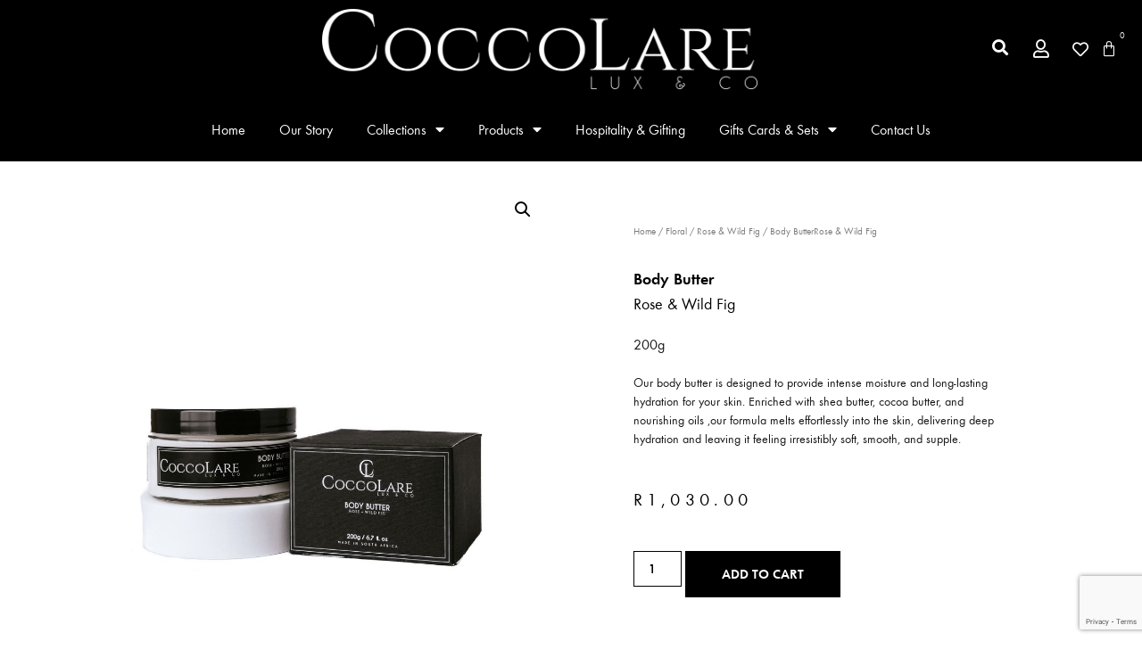

--- FILE ---
content_type: text/html; charset=UTF-8
request_url: https://coccolareluxandco.com/product/body-butter-rose-wild-fig/
body_size: 27447
content:
<!doctype html>
<html lang="en-US">
<head>
	<meta charset="UTF-8">
	<meta name="viewport" content="width=device-width, initial-scale=1">
	<link rel="profile" href="https://gmpg.org/xfn/11">
	<meta name='robots' content='index, follow, max-image-preview:large, max-snippet:-1, max-video-preview:-1' />
	<style>img:is([sizes="auto" i], [sizes^="auto," i]) { contain-intrinsic-size: 3000px 1500px }</style>
	
	<!-- This site is optimized with the Yoast SEO Premium plugin v26.3 (Yoast SEO v26.3) - https://yoast.com/wordpress/plugins/seo/ -->
	<title>Body ButterRose &amp; Wild Fig - Coccolare Lux and Co</title>
	<meta name="description" content="Body Butter Rose &amp; Wild Fig - Our body butter is designed to provide intense moisture and long-lasting hydration for your skin." />
	<link rel="canonical" href="https://coccolareluxandco.com/product/body-butter-rose-wild-fig/" />
	<meta property="og:locale" content="en_US" />
	<meta property="og:type" content="product" />
	<meta property="og:title" content="Body ButterRose &amp; Wild Fig" />
	<meta property="og:description" content="Body Butter Rose &amp; Wild Fig - Our body butter is designed to provide intense moisture and long-lasting hydration for your skin." />
	<meta property="og:url" content="https://coccolareluxandco.com/product/body-butter-rose-wild-fig/" />
	<meta property="og:site_name" content="Coccolare Lux and Co" />
	<meta property="article:modified_time" content="2024-11-07T10:34:14+00:00" />
	<meta property="og:image" content="https://coccolareluxandco.com/wp-content/uploads/2024/01/72-rose.jpg" />
	<meta property="og:image:width" content="1024" />
	<meta property="og:image:height" content="1024" />
	<meta property="og:image:type" content="image/jpeg" />
	<meta name="twitter:card" content="summary_large_image" />
	<meta name="twitter:label1" content="Price" />
	<meta name="twitter:data1" content="&#082;1,030.00" />
	<meta name="twitter:label2" content="Availability" />
	<meta name="twitter:data2" content="In stock" />
	<script type="application/ld+json" class="yoast-schema-graph">{"@context":"https://schema.org","@graph":[{"@type":["WebPage","ItemPage"],"@id":"https://coccolareluxandco.com/product/body-butter-rose-wild-fig/","url":"https://coccolareluxandco.com/product/body-butter-rose-wild-fig/","name":"Body Butter Rose & Wild Fig - Coccolare Lux and Co","isPartOf":{"@id":"http://localhost/coccolare/#website"},"primaryImageOfPage":{"@id":"https://coccolareluxandco.com/product/body-butter-rose-wild-fig/#primaryimage"},"image":{"@id":"https://coccolareluxandco.com/product/body-butter-rose-wild-fig/#primaryimage"},"thumbnailUrl":"https://coccolareluxandco.com/wp-content/uploads/2024/01/72-rose.jpg","description":"Body Butter Rose & Wild Fig - Our body butter is designed to provide intense moisture and long-lasting hydration for your skin.","breadcrumb":{"@id":"https://coccolareluxandco.com/product/body-butter-rose-wild-fig/#breadcrumb"},"inLanguage":"en-US","potentialAction":{"@type":"BuyAction","target":"https://coccolareluxandco.com/product/body-butter-rose-wild-fig/"}},{"@type":"ImageObject","inLanguage":"en-US","@id":"https://coccolareluxandco.com/product/body-butter-rose-wild-fig/#primaryimage","url":"https://coccolareluxandco.com/wp-content/uploads/2024/01/72-rose.jpg","contentUrl":"https://coccolareluxandco.com/wp-content/uploads/2024/01/72-rose.jpg","width":1024,"height":1024},{"@type":"BreadcrumbList","@id":"https://coccolareluxandco.com/product/body-butter-rose-wild-fig/#breadcrumb","itemListElement":[{"@type":"ListItem","position":1,"name":"Home","item":"https://coccolareluxandco.com/"},{"@type":"ListItem","position":2,"name":"Shop","item":"https://coccolareluxandco.com/shop/"},{"@type":"ListItem","position":3,"name":"Body ButterRose &#038; Wild Fig"}]},{"@type":"WebSite","@id":"http://localhost/coccolare/#website","url":"http://localhost/coccolare/","name":"Coccolare Lux and Co","description":"","potentialAction":[{"@type":"SearchAction","target":{"@type":"EntryPoint","urlTemplate":"http://localhost/coccolare/?s={search_term_string}"},"query-input":{"@type":"PropertyValueSpecification","valueRequired":true,"valueName":"search_term_string"}}],"inLanguage":"en-US"}]}</script>
	<meta property="product:price:amount" content="1030.00" />
	<meta property="product:price:currency" content="ZAR" />
	<meta property="og:availability" content="instock" />
	<meta property="product:availability" content="instock" />
	<meta property="product:retailer_item_id" content="4578" />
	<meta property="product:condition" content="new" />
	<!-- / Yoast SEO Premium plugin. -->


<link rel='dns-prefetch' href='//capi-automation.s3.us-east-2.amazonaws.com' />
<link rel="alternate" type="application/rss+xml" title="Coccolare Lux and Co &raquo; Feed" href="https://coccolareluxandco.com/feed/" />
<link rel="alternate" type="application/rss+xml" title="Coccolare Lux and Co &raquo; Comments Feed" href="https://coccolareluxandco.com/comments/feed/" />
<link rel="alternate" type="application/rss+xml" title="Coccolare Lux and Co &raquo; Body ButterRose &#038; Wild Fig Comments Feed" href="https://coccolareluxandco.com/product/body-butter-rose-wild-fig/feed/" />
<script>
window._wpemojiSettings = {"baseUrl":"https:\/\/s.w.org\/images\/core\/emoji\/16.0.1\/72x72\/","ext":".png","svgUrl":"https:\/\/s.w.org\/images\/core\/emoji\/16.0.1\/svg\/","svgExt":".svg","source":{"concatemoji":"https:\/\/coccolareluxandco.com\/wp-includes\/js\/wp-emoji-release.min.js?ver=6.8.3"}};
/*! This file is auto-generated */
!function(s,n){var o,i,e;function c(e){try{var t={supportTests:e,timestamp:(new Date).valueOf()};sessionStorage.setItem(o,JSON.stringify(t))}catch(e){}}function p(e,t,n){e.clearRect(0,0,e.canvas.width,e.canvas.height),e.fillText(t,0,0);var t=new Uint32Array(e.getImageData(0,0,e.canvas.width,e.canvas.height).data),a=(e.clearRect(0,0,e.canvas.width,e.canvas.height),e.fillText(n,0,0),new Uint32Array(e.getImageData(0,0,e.canvas.width,e.canvas.height).data));return t.every(function(e,t){return e===a[t]})}function u(e,t){e.clearRect(0,0,e.canvas.width,e.canvas.height),e.fillText(t,0,0);for(var n=e.getImageData(16,16,1,1),a=0;a<n.data.length;a++)if(0!==n.data[a])return!1;return!0}function f(e,t,n,a){switch(t){case"flag":return n(e,"\ud83c\udff3\ufe0f\u200d\u26a7\ufe0f","\ud83c\udff3\ufe0f\u200b\u26a7\ufe0f")?!1:!n(e,"\ud83c\udde8\ud83c\uddf6","\ud83c\udde8\u200b\ud83c\uddf6")&&!n(e,"\ud83c\udff4\udb40\udc67\udb40\udc62\udb40\udc65\udb40\udc6e\udb40\udc67\udb40\udc7f","\ud83c\udff4\u200b\udb40\udc67\u200b\udb40\udc62\u200b\udb40\udc65\u200b\udb40\udc6e\u200b\udb40\udc67\u200b\udb40\udc7f");case"emoji":return!a(e,"\ud83e\udedf")}return!1}function g(e,t,n,a){var r="undefined"!=typeof WorkerGlobalScope&&self instanceof WorkerGlobalScope?new OffscreenCanvas(300,150):s.createElement("canvas"),o=r.getContext("2d",{willReadFrequently:!0}),i=(o.textBaseline="top",o.font="600 32px Arial",{});return e.forEach(function(e){i[e]=t(o,e,n,a)}),i}function t(e){var t=s.createElement("script");t.src=e,t.defer=!0,s.head.appendChild(t)}"undefined"!=typeof Promise&&(o="wpEmojiSettingsSupports",i=["flag","emoji"],n.supports={everything:!0,everythingExceptFlag:!0},e=new Promise(function(e){s.addEventListener("DOMContentLoaded",e,{once:!0})}),new Promise(function(t){var n=function(){try{var e=JSON.parse(sessionStorage.getItem(o));if("object"==typeof e&&"number"==typeof e.timestamp&&(new Date).valueOf()<e.timestamp+604800&&"object"==typeof e.supportTests)return e.supportTests}catch(e){}return null}();if(!n){if("undefined"!=typeof Worker&&"undefined"!=typeof OffscreenCanvas&&"undefined"!=typeof URL&&URL.createObjectURL&&"undefined"!=typeof Blob)try{var e="postMessage("+g.toString()+"("+[JSON.stringify(i),f.toString(),p.toString(),u.toString()].join(",")+"));",a=new Blob([e],{type:"text/javascript"}),r=new Worker(URL.createObjectURL(a),{name:"wpTestEmojiSupports"});return void(r.onmessage=function(e){c(n=e.data),r.terminate(),t(n)})}catch(e){}c(n=g(i,f,p,u))}t(n)}).then(function(e){for(var t in e)n.supports[t]=e[t],n.supports.everything=n.supports.everything&&n.supports[t],"flag"!==t&&(n.supports.everythingExceptFlag=n.supports.everythingExceptFlag&&n.supports[t]);n.supports.everythingExceptFlag=n.supports.everythingExceptFlag&&!n.supports.flag,n.DOMReady=!1,n.readyCallback=function(){n.DOMReady=!0}}).then(function(){return e}).then(function(){var e;n.supports.everything||(n.readyCallback(),(e=n.source||{}).concatemoji?t(e.concatemoji):e.wpemoji&&e.twemoji&&(t(e.twemoji),t(e.wpemoji)))}))}((window,document),window._wpemojiSettings);
</script>
<style id='wp-emoji-styles-inline-css'>

	img.wp-smiley, img.emoji {
		display: inline !important;
		border: none !important;
		box-shadow: none !important;
		height: 1em !important;
		width: 1em !important;
		margin: 0 0.07em !important;
		vertical-align: -0.1em !important;
		background: none !important;
		padding: 0 !important;
	}
</style>
<link rel='stylesheet' id='wp-block-library-css' href='https://coccolareluxandco.com/wp-includes/css/dist/block-library/style.min.css?ver=6.8.3' media='all' />
<link rel='stylesheet' id='woocommerce-add-to-cart-form-style-css' href='https://coccolareluxandco.com/wp-content/plugins/woocommerce/assets/client/blocks/woocommerce/add-to-cart-form-style.css?ver=6.8.3' media='all' />
<style id='woocommerce-product-button-style-inline-css'>
.wp-block-button.wc-block-components-product-button{align-items:center;display:flex;flex-direction:column;gap:12px;justify-content:center;white-space:normal;word-break:break-word}.wp-block-button.wc-block-components-product-button.is-style-outline .wp-block-button__link{border:2px solid}.wp-block-button.wc-block-components-product-button.is-style-outline .wp-block-button__link:not(.has-text-color){color:currentColor}.wp-block-button.wc-block-components-product-button.is-style-outline .wp-block-button__link:not(.has-background){background-color:transparent;background-image:none}.wp-block-button.wc-block-components-product-button.has-custom-width .wp-block-button__link{box-sizing:border-box}.wp-block-button.wc-block-components-product-button.wp-block-button__width-25 .wp-block-button__link{width:25%}.wp-block-button.wc-block-components-product-button.wp-block-button__width-50 .wp-block-button__link{width:50%}.wp-block-button.wc-block-components-product-button.wp-block-button__width-75 .wp-block-button__link{width:75%}.wp-block-button.wc-block-components-product-button.wp-block-button__width-100 .wp-block-button__link{width:100%}.wp-block-button.wc-block-components-product-button .wp-block-button__link{display:inline-flex;font-size:1em;justify-content:center;text-align:center;white-space:normal;width:auto;word-break:break-word}.wp-block-button.wc-block-components-product-button a[hidden]{display:none}@keyframes slideOut{0%{transform:translateY(0)}to{transform:translateY(-100%)}}@keyframes slideIn{0%{opacity:0;transform:translateY(90%)}to{opacity:1;transform:translate(0)}}.wp-block-button.wc-block-components-product-button.align-left{align-items:flex-start}.wp-block-button.wc-block-components-product-button.align-right{align-items:flex-end}.wp-block-button.wc-block-components-product-button .wc-block-components-product-button__button{align-items:center;border-style:none;display:inline-flex;justify-content:center;line-height:inherit;overflow:hidden;white-space:normal;word-break:break-word}.wp-block-button.wc-block-components-product-button .wc-block-components-product-button__button span.wc-block-slide-out{animation:slideOut .1s linear 1 normal forwards}.wp-block-button.wc-block-components-product-button .wc-block-components-product-button__button span.wc-block-slide-in{animation:slideIn .1s linear 1 normal}.wp-block-button.wc-block-components-product-button .wc-block-components-product-button__button--placeholder{background-color:currentColor!important;border:0!important;border-radius:.25rem;box-shadow:none;color:currentColor!important;display:block;line-height:1;max-width:100%!important;min-height:3em;min-width:8em;opacity:.15;outline:0!important;overflow:hidden!important;pointer-events:none;position:relative!important;width:100%;z-index:1}.wp-block-button.wc-block-components-product-button .wc-block-components-product-button__button--placeholder>*{visibility:hidden}.wp-block-button.wc-block-components-product-button .wc-block-components-product-button__button--placeholder:after{animation:loading__animation 1.5s ease-in-out infinite;background-image:linear-gradient(90deg,currentColor,hsla(0,0%,96%,.302),currentColor);background-repeat:no-repeat;content:" ";display:block;height:100%;left:0;position:absolute;right:0;top:0;transform:translateX(-100%)}@keyframes loading__animation{to{transform:translateX(100%)}}@media screen and (prefers-reduced-motion:reduce){.wp-block-button.wc-block-components-product-button .wc-block-components-product-button__button--placeholder{animation:none}}.wc-block-all-products .wp-block-button.wc-block-components-product-button{margin-bottom:12px}.theme-twentytwentyone .editor-styles-wrapper .wc-block-components-product-button .wp-block-button__link{background-color:var(--button--color-background);border-color:var(--button--color-background);color:var(--button--color-text)}

</style>
<style id='woocommerce-product-collection-style-inline-css'>
.wp-block-woocommerce-product-collection .wc-block-components-product-stock-indicator{text-align:center}.wc-block-components-notice-banner .wc-block-components-button.wc-block-components-notice-banner__dismiss[hidden]{display:none}

</style>
<style id='woocommerce-product-filters-style-inline-css'>
:where(.wc-block-product-filters){--top-padding:var(--wp-admin--admin-bar--height);display:inline-flex}@media(max-width:782px){:where(.wc-block-product-filters){--top-padding:var(--adminbar-mobile-padding,0)}}:where(.wc-block-product-filters) .wc-block-product-filters__close-overlay,:where(.wc-block-product-filters) .wc-block-product-filters__open-overlay{align-items:center;background:transparent;border:transparent;color:inherit;display:flex;font-size:.875em;padding:0}:where(.wc-block-product-filters) .wc-block-product-filters__close-overlay svg,:where(.wc-block-product-filters) .wc-block-product-filters__open-overlay svg{fill:currentColor}:where(.wc-block-product-filters) .wc-block-product-filters__close-overlay span,:where(.wc-block-product-filters) .wc-block-product-filters__open-overlay span{padding:0 5px}:where(.wc-block-product-filters) .wc-block-product-filters__open-overlay svg{height:var(--wc-product-filters-overlay-icon-size,1.5em);width:var(--wc-product-filters-overlay-icon-size,1.5em)}:where(.wc-block-product-filters) .wc-block-product-filters__overlay{background-color:transparent;inset:0;pointer-events:none;position:fixed;top:var(--top-padding);transition:background-color .5s;z-index:9999}:where(.wc-block-product-filters) .wc-block-product-filters__overlay-wrapper{height:100%;position:relative;width:100%}:where(.wc-block-product-filters) .wc-block-product-filters__overlay-dialog{background-color:var(--wc-product-filters-overlay-background-color,var(--wc-product-filters-background-color,var(--wp--preset--color--base,#fff)));color:var(--wc-product-filters-overlay-text-color,var(--wc-product-filters-text-color,var(--wp--preset--color--base,#111)));display:flex!important;flex-direction:column;gap:var(--wp--preset--spacing--40);inset:0;max-height:100%;position:absolute;transform:translateY(100vh);transition:none}:where(.wc-block-product-filters) .wc-block-product-filters__overlay-header{display:flex;flex-flow:row-reverse;padding:var(--wp--preset--spacing--30) var(--wp--preset--spacing--40) 0}:where(.wc-block-product-filters) .wc-block-product-filters__overlay-content{display:flex;flex-direction:column;flex-grow:1;gap:var(--wc-product-filter-block-spacing,var(--wp--style--block-gap,1.2rem));overflow-y:scroll;padding:0 var(--wp--preset--spacing--40)}:where(.wc-block-product-filters) .wc-block-product-filters__overlay-content>:first-child{margin-top:0}:where(.wc-block-product-filters) .wc-block-product-filters__overlay-footer{box-shadow:0 -4px 8px 0 rgba(0,0,0,.102);padding:var(--wp--preset--spacing--30) var(--wp--preset--spacing--40)}:where(.wc-block-product-filters) .wc-block-product-filters__apply{width:100%}:where(.wc-block-product-filters).is-overlay-opened .wc-block-product-filters__overlay{background-color:rgba(95,95,95,.35);pointer-events:auto;z-index:9999}:where(.wc-block-product-filters).is-overlay-opened .wc-block-product-filters__overlay-dialog{color:var(--wc-product-filters-overlay-color,inherit);transform:translateY(0);transition:transform .5s}@media(min-width:601px){:where(.wc-block-product-filters),:where(.wc-block-product-filters).is-overlay-opened{display:flex}:where(.wc-block-product-filters) .wc-block-product-filters__open-overlay,:where(.wc-block-product-filters) .wc-block-product-filters__overlay-footer,:where(.wc-block-product-filters) .wc-block-product-filters__overlay-header,:where(.wc-block-product-filters).is-overlay-opened .wc-block-product-filters__open-overlay,:where(.wc-block-product-filters).is-overlay-opened .wc-block-product-filters__overlay-footer,:where(.wc-block-product-filters).is-overlay-opened .wc-block-product-filters__overlay-header{display:none}:where(.wc-block-product-filters) .wc-block-product-filters__overlay,:where(.wc-block-product-filters).is-overlay-opened .wc-block-product-filters__overlay{background:inherit;color:inherit;inset:0;pointer-events:auto;position:relative;transition:none}:where(.wc-block-product-filters) .wc-block-product-filters__overlay-wrapper,:where(.wc-block-product-filters).is-overlay-opened .wc-block-product-filters__overlay-wrapper{background:inherit;color:inherit;height:auto;width:auto}:where(.wc-block-product-filters) .wc-block-product-filters__overlay-dialog,:where(.wc-block-product-filters).is-overlay-opened .wc-block-product-filters__overlay-dialog{background:inherit;color:inherit;position:relative;transform:none}:where(.wc-block-product-filters) .wc-block-product-filters__overlay-content,:where(.wc-block-product-filters).is-overlay-opened .wc-block-product-filters__overlay-content{background:inherit;color:inherit;flex-grow:1;overflow:visible;padding:0}}@media(max-width:600px){:where(.wc-block-product-filters) .wc-block-product-filters__overlay-content .wp-block-group{display:block}:where(.wc-block-product-filters) .wc-block-product-filters__overlay-content .wp-block-group>div{margin:20px 0}}.wc-block-product-filter--hidden{display:none}

</style>
<link rel='stylesheet' id='woocommerce-product-filter-price-slider-style-css' href='https://coccolareluxandco.com/wp-content/plugins/woocommerce/assets/client/blocks/woocommerce/product-filter-price-slider-style.css?ver=6.8.3' media='all' />
<style id='woocommerce-product-filter-removable-chips-style-inline-css'>
.wc-block-product-filter-removable-chips.is-vertical .wc-block-product-filter-removable-chips__items{flex-direction:column}.wc-block-product-filter-removable-chips.is-content-justification-center .wc-block-product-filter-removable-chips__items{justify-content:center}.wc-block-product-filter-removable-chips.is-content-justification-right .wc-block-product-filter-removable-chips__items{justify-content:flex-end}.wc-block-product-filter-removable-chips.is-content-justification-space-between .wc-block-product-filter-removable-chips__items{justify-content:space-between}.wc-block-product-filter-removable-chips.is-horizontal .wc-block-product-filter-removable-chips__items{width:100%}.wc-block-product-filter-removable-chips__items{color:var(--wc-product-filter-removable-chips-text,currentColor);display:inline-flex;flex-wrap:wrap;gap:4px;list-style:none;margin:0;padding:0}.wc-block-product-filter-removable-chips__items .wc-block-product-filter-removable-chips__item{align-items:center;appearance:none;background:var(--wc-product-filter-removable-chips-background,transparent);border:1px solid var(--wc-product-filter-removable-chips-border,color-mix(in srgb,currentColor 20%,transparent));border-radius:2px;display:flex;font-size:.875em;gap:8px;justify-content:space-between;padding:.25em .75em}.wc-block-product-filter-removable-chips__items .wc-block-product-filter-removable-chips__item .wc-block-product-filter-removable-chips__remove{align-items:center;background-color:transparent;border:none;color:var(--wc-product-filter-removable-chips-text,currentColor);cursor:pointer;display:flex;margin:0;padding:0}.wc-block-product-filter-removable-chips__items .wc-block-product-filter-removable-chips__item .wc-block-product-filter-removable-chips__remove .wc-block-product-filter-removable-chips__remove-icon{fill:currentColor}

</style>
<style id='woocommerce-product-filter-checkbox-list-style-inline-css'>
.wc-block-product-filter-checkbox-list__list{list-style:none outside;margin:0;padding:0}.wc-block-product-filter-checkbox-list__label{align-items:center;display:inline-flex;gap:.625em}.wc-block-product-filter-checkbox-list__item .wc-block-product-filter-checkbox-list__label{margin-bottom:0}:where(.wc-block-product-filter-checkbox-list__input-wrapper){display:block;position:relative}.wc-block-product-filter-checkbox-list__input-wrapper:before{background:currentColor;border-radius:2px;content:"";height:1em;left:0;opacity:.1;pointer-events:none;position:absolute;top:0;width:1em}.has-option-element-color .wc-block-product-filter-checkbox-list__input-wrapper:before{display:none}input[type=checkbox].wc-block-product-filter-checkbox-list__input{appearance:none;background:var(--wc-product-filter-checkbox-list-option-element,transparent);border:1px solid var(--wc-product-filter-checkbox-list-option-element-border,transparent);border-radius:2px;color:inherit;cursor:pointer;display:block;font-size:inherit;height:1em;margin:0;width:1em}input[type=checkbox].wc-block-product-filter-checkbox-list__input:focus{outline-color:var(--wc-product-filter-checkbox-list-option-element-border,currentColor);outline-width:1px}svg.wc-block-product-filter-checkbox-list__mark{box-sizing:border-box;color:var(--wc-product-filter-checkbox-list-option-element-selected,currentColor);display:none;height:1em;left:0;padding:.2em;position:absolute;top:0;width:1em}input[type=checkbox].wc-block-product-filter-checkbox-list__input:checked:after,input[type=checkbox].wc-block-product-filter-checkbox-list__input:checked:before{content:none}input[type=checkbox].wc-block-product-filter-checkbox-list__input:checked+.wc-block-product-filter-checkbox-list__mark{display:block;pointer-events:none}:where(.wc-block-product-filter-checkbox-list__text-wrapper){align-items:center;display:inline-flex;font-size:.875em;gap:4px}.wc-block-product-filter-checkbox-list__show-more{appearance:none;background:transparent;border:none;font-family:inherit;padding:0;text-decoration:underline}

</style>
<style id='woocommerce-product-filter-chips-style-inline-css'>
:where(.wc-block-product-filter-chips__items){display:flex;flex-wrap:wrap;gap:4px}.wc-block-product-filter-chips__item{appearance:none;background:transparent;border:1px solid color-mix(in srgb,currentColor 20%,transparent);border-radius:2px;color:var(--wc-product-filter-chips-text,currentColor);cursor:pointer;font-family:inherit;font-size:.875em;padding:4px 8px}.has-chip-text-color .wc-block-product-filter-chips__item{color:var(--wc-product-filter-chips-text)}.has-chip-background-color .wc-block-product-filter-chips__item{background:var(--wc-product-filter-chips-background)}.has-chip-border-color .wc-block-product-filter-chips__item{border-color:var(--wc-product-filter-chips-border)}.wc-block-product-filter-chips__item[aria-checked=true]{background:currentColor}.has-selected-chip-text-color .wc-block-product-filter-chips__item[aria-checked=true]{color:var(--wc-product-filter-chips-selected-text)}.has-selected-chip-background-color .wc-block-product-filter-chips__item[aria-checked=true]{background:var(--wc-product-filter-chips-selected-background)}.has-selected-chip-border-color .wc-block-product-filter-chips__item[aria-checked=true]{border-color:var(--wc-product-filter-chips-selected-border)}:where(.wc-block-product-filter-chips__label){align-items:center;display:inline-flex;gap:4px}.wc-block-product-filter-chips:not(.has-selected-chip-text-color) .wc-block-product-filter-chips__item[aria-checked=true]>.wc-block-product-filter-chips__label{filter:invert(100%)}.wc-block-product-filter-chips__show-more{appearance:none;background:transparent;border:none;font-family:inherit;padding:0;text-decoration:underline}

</style>
<link rel='stylesheet' id='woocommerce-product-gallery-style-css' href='https://coccolareluxandco.com/wp-content/plugins/woocommerce/assets/client/blocks/woocommerce/product-gallery-style.css?ver=6.8.3' media='all' />
<style id='woocommerce-product-template-style-inline-css'>
.wc-block-product-template{list-style:none;margin-bottom:0;margin-top:0;max-width:100%;padding:0}.wc-block-product-template.wc-block-product-template{background:none}.wc-block-product-template.is-flex-container{display:flex;flex-direction:row;flex-wrap:wrap;gap:1.25em}.wc-block-product-template.is-flex-container>li{list-style:none;margin:0;width:100%}@media(min-width:600px){.wc-block-product-template.is-flex-container.is-flex-container.columns-2>li{width:calc(50% - .625em)}.wc-block-product-template.is-flex-container.is-flex-container.columns-3>li{width:calc(33.33333% - .83333em)}.wc-block-product-template.is-flex-container.is-flex-container.columns-4>li{width:calc(25% - .9375em)}.wc-block-product-template.is-flex-container.is-flex-container.columns-5>li{width:calc(20% - 1em)}.wc-block-product-template.is-flex-container.is-flex-container.columns-6>li{width:calc(16.66667% - 1.04167em)}}.wc-block-product-template__responsive{grid-gap:1.25em;display:grid}.wc-block-product-template__responsive.columns-2{grid-template-columns:repeat(auto-fill,minmax(max(150px,calc(50% - .625em)),1fr))}.wc-block-product-template__responsive.columns-3{grid-template-columns:repeat(auto-fill,minmax(max(150px,calc(33.33333% - .83333em)),1fr))}.wc-block-product-template__responsive.columns-4{grid-template-columns:repeat(auto-fill,minmax(max(150px,calc(25% - .9375em)),1fr))}.wc-block-product-template__responsive.columns-5{grid-template-columns:repeat(auto-fill,minmax(max(150px,calc(20% - 1em)),1fr))}.wc-block-product-template__responsive.columns-6{grid-template-columns:repeat(auto-fill,minmax(max(150px,calc(16.66667% - 1.04167em)),1fr))}.wc-block-product-template__responsive>li{margin-block-start:0}:where(.wc-block-product-template .wc-block-product)>:not(:last-child){margin-bottom:.75rem;margin-top:0}.is-product-collection-layout-list .wc-block-product:not(:last-child){margin-bottom:1.2rem}

</style>
<style id='global-styles-inline-css'>
:root{--wp--preset--aspect-ratio--square: 1;--wp--preset--aspect-ratio--4-3: 4/3;--wp--preset--aspect-ratio--3-4: 3/4;--wp--preset--aspect-ratio--3-2: 3/2;--wp--preset--aspect-ratio--2-3: 2/3;--wp--preset--aspect-ratio--16-9: 16/9;--wp--preset--aspect-ratio--9-16: 9/16;--wp--preset--color--black: #000000;--wp--preset--color--cyan-bluish-gray: #abb8c3;--wp--preset--color--white: #ffffff;--wp--preset--color--pale-pink: #f78da7;--wp--preset--color--vivid-red: #cf2e2e;--wp--preset--color--luminous-vivid-orange: #ff6900;--wp--preset--color--luminous-vivid-amber: #fcb900;--wp--preset--color--light-green-cyan: #7bdcb5;--wp--preset--color--vivid-green-cyan: #00d084;--wp--preset--color--pale-cyan-blue: #8ed1fc;--wp--preset--color--vivid-cyan-blue: #0693e3;--wp--preset--color--vivid-purple: #9b51e0;--wp--preset--gradient--vivid-cyan-blue-to-vivid-purple: linear-gradient(135deg,rgba(6,147,227,1) 0%,rgb(155,81,224) 100%);--wp--preset--gradient--light-green-cyan-to-vivid-green-cyan: linear-gradient(135deg,rgb(122,220,180) 0%,rgb(0,208,130) 100%);--wp--preset--gradient--luminous-vivid-amber-to-luminous-vivid-orange: linear-gradient(135deg,rgba(252,185,0,1) 0%,rgba(255,105,0,1) 100%);--wp--preset--gradient--luminous-vivid-orange-to-vivid-red: linear-gradient(135deg,rgba(255,105,0,1) 0%,rgb(207,46,46) 100%);--wp--preset--gradient--very-light-gray-to-cyan-bluish-gray: linear-gradient(135deg,rgb(238,238,238) 0%,rgb(169,184,195) 100%);--wp--preset--gradient--cool-to-warm-spectrum: linear-gradient(135deg,rgb(74,234,220) 0%,rgb(151,120,209) 20%,rgb(207,42,186) 40%,rgb(238,44,130) 60%,rgb(251,105,98) 80%,rgb(254,248,76) 100%);--wp--preset--gradient--blush-light-purple: linear-gradient(135deg,rgb(255,206,236) 0%,rgb(152,150,240) 100%);--wp--preset--gradient--blush-bordeaux: linear-gradient(135deg,rgb(254,205,165) 0%,rgb(254,45,45) 50%,rgb(107,0,62) 100%);--wp--preset--gradient--luminous-dusk: linear-gradient(135deg,rgb(255,203,112) 0%,rgb(199,81,192) 50%,rgb(65,88,208) 100%);--wp--preset--gradient--pale-ocean: linear-gradient(135deg,rgb(255,245,203) 0%,rgb(182,227,212) 50%,rgb(51,167,181) 100%);--wp--preset--gradient--electric-grass: linear-gradient(135deg,rgb(202,248,128) 0%,rgb(113,206,126) 100%);--wp--preset--gradient--midnight: linear-gradient(135deg,rgb(2,3,129) 0%,rgb(40,116,252) 100%);--wp--preset--font-size--small: 13px;--wp--preset--font-size--medium: 20px;--wp--preset--font-size--large: 36px;--wp--preset--font-size--x-large: 42px;--wp--preset--spacing--20: 0.44rem;--wp--preset--spacing--30: 0.67rem;--wp--preset--spacing--40: 1rem;--wp--preset--spacing--50: 1.5rem;--wp--preset--spacing--60: 2.25rem;--wp--preset--spacing--70: 3.38rem;--wp--preset--spacing--80: 5.06rem;--wp--preset--shadow--natural: 6px 6px 9px rgba(0, 0, 0, 0.2);--wp--preset--shadow--deep: 12px 12px 50px rgba(0, 0, 0, 0.4);--wp--preset--shadow--sharp: 6px 6px 0px rgba(0, 0, 0, 0.2);--wp--preset--shadow--outlined: 6px 6px 0px -3px rgba(255, 255, 255, 1), 6px 6px rgba(0, 0, 0, 1);--wp--preset--shadow--crisp: 6px 6px 0px rgba(0, 0, 0, 1);}:root { --wp--style--global--content-size: 800px;--wp--style--global--wide-size: 1200px; }:where(body) { margin: 0; }.wp-site-blocks > .alignleft { float: left; margin-right: 2em; }.wp-site-blocks > .alignright { float: right; margin-left: 2em; }.wp-site-blocks > .aligncenter { justify-content: center; margin-left: auto; margin-right: auto; }:where(.wp-site-blocks) > * { margin-block-start: 24px; margin-block-end: 0; }:where(.wp-site-blocks) > :first-child { margin-block-start: 0; }:where(.wp-site-blocks) > :last-child { margin-block-end: 0; }:root { --wp--style--block-gap: 24px; }:root :where(.is-layout-flow) > :first-child{margin-block-start: 0;}:root :where(.is-layout-flow) > :last-child{margin-block-end: 0;}:root :where(.is-layout-flow) > *{margin-block-start: 24px;margin-block-end: 0;}:root :where(.is-layout-constrained) > :first-child{margin-block-start: 0;}:root :where(.is-layout-constrained) > :last-child{margin-block-end: 0;}:root :where(.is-layout-constrained) > *{margin-block-start: 24px;margin-block-end: 0;}:root :where(.is-layout-flex){gap: 24px;}:root :where(.is-layout-grid){gap: 24px;}.is-layout-flow > .alignleft{float: left;margin-inline-start: 0;margin-inline-end: 2em;}.is-layout-flow > .alignright{float: right;margin-inline-start: 2em;margin-inline-end: 0;}.is-layout-flow > .aligncenter{margin-left: auto !important;margin-right: auto !important;}.is-layout-constrained > .alignleft{float: left;margin-inline-start: 0;margin-inline-end: 2em;}.is-layout-constrained > .alignright{float: right;margin-inline-start: 2em;margin-inline-end: 0;}.is-layout-constrained > .aligncenter{margin-left: auto !important;margin-right: auto !important;}.is-layout-constrained > :where(:not(.alignleft):not(.alignright):not(.alignfull)){max-width: var(--wp--style--global--content-size);margin-left: auto !important;margin-right: auto !important;}.is-layout-constrained > .alignwide{max-width: var(--wp--style--global--wide-size);}body .is-layout-flex{display: flex;}.is-layout-flex{flex-wrap: wrap;align-items: center;}.is-layout-flex > :is(*, div){margin: 0;}body .is-layout-grid{display: grid;}.is-layout-grid > :is(*, div){margin: 0;}body{padding-top: 0px;padding-right: 0px;padding-bottom: 0px;padding-left: 0px;}a:where(:not(.wp-element-button)){text-decoration: underline;}:root :where(.wp-element-button, .wp-block-button__link){background-color: #32373c;border-width: 0;color: #fff;font-family: inherit;font-size: inherit;line-height: inherit;padding: calc(0.667em + 2px) calc(1.333em + 2px);text-decoration: none;}.has-black-color{color: var(--wp--preset--color--black) !important;}.has-cyan-bluish-gray-color{color: var(--wp--preset--color--cyan-bluish-gray) !important;}.has-white-color{color: var(--wp--preset--color--white) !important;}.has-pale-pink-color{color: var(--wp--preset--color--pale-pink) !important;}.has-vivid-red-color{color: var(--wp--preset--color--vivid-red) !important;}.has-luminous-vivid-orange-color{color: var(--wp--preset--color--luminous-vivid-orange) !important;}.has-luminous-vivid-amber-color{color: var(--wp--preset--color--luminous-vivid-amber) !important;}.has-light-green-cyan-color{color: var(--wp--preset--color--light-green-cyan) !important;}.has-vivid-green-cyan-color{color: var(--wp--preset--color--vivid-green-cyan) !important;}.has-pale-cyan-blue-color{color: var(--wp--preset--color--pale-cyan-blue) !important;}.has-vivid-cyan-blue-color{color: var(--wp--preset--color--vivid-cyan-blue) !important;}.has-vivid-purple-color{color: var(--wp--preset--color--vivid-purple) !important;}.has-black-background-color{background-color: var(--wp--preset--color--black) !important;}.has-cyan-bluish-gray-background-color{background-color: var(--wp--preset--color--cyan-bluish-gray) !important;}.has-white-background-color{background-color: var(--wp--preset--color--white) !important;}.has-pale-pink-background-color{background-color: var(--wp--preset--color--pale-pink) !important;}.has-vivid-red-background-color{background-color: var(--wp--preset--color--vivid-red) !important;}.has-luminous-vivid-orange-background-color{background-color: var(--wp--preset--color--luminous-vivid-orange) !important;}.has-luminous-vivid-amber-background-color{background-color: var(--wp--preset--color--luminous-vivid-amber) !important;}.has-light-green-cyan-background-color{background-color: var(--wp--preset--color--light-green-cyan) !important;}.has-vivid-green-cyan-background-color{background-color: var(--wp--preset--color--vivid-green-cyan) !important;}.has-pale-cyan-blue-background-color{background-color: var(--wp--preset--color--pale-cyan-blue) !important;}.has-vivid-cyan-blue-background-color{background-color: var(--wp--preset--color--vivid-cyan-blue) !important;}.has-vivid-purple-background-color{background-color: var(--wp--preset--color--vivid-purple) !important;}.has-black-border-color{border-color: var(--wp--preset--color--black) !important;}.has-cyan-bluish-gray-border-color{border-color: var(--wp--preset--color--cyan-bluish-gray) !important;}.has-white-border-color{border-color: var(--wp--preset--color--white) !important;}.has-pale-pink-border-color{border-color: var(--wp--preset--color--pale-pink) !important;}.has-vivid-red-border-color{border-color: var(--wp--preset--color--vivid-red) !important;}.has-luminous-vivid-orange-border-color{border-color: var(--wp--preset--color--luminous-vivid-orange) !important;}.has-luminous-vivid-amber-border-color{border-color: var(--wp--preset--color--luminous-vivid-amber) !important;}.has-light-green-cyan-border-color{border-color: var(--wp--preset--color--light-green-cyan) !important;}.has-vivid-green-cyan-border-color{border-color: var(--wp--preset--color--vivid-green-cyan) !important;}.has-pale-cyan-blue-border-color{border-color: var(--wp--preset--color--pale-cyan-blue) !important;}.has-vivid-cyan-blue-border-color{border-color: var(--wp--preset--color--vivid-cyan-blue) !important;}.has-vivid-purple-border-color{border-color: var(--wp--preset--color--vivid-purple) !important;}.has-vivid-cyan-blue-to-vivid-purple-gradient-background{background: var(--wp--preset--gradient--vivid-cyan-blue-to-vivid-purple) !important;}.has-light-green-cyan-to-vivid-green-cyan-gradient-background{background: var(--wp--preset--gradient--light-green-cyan-to-vivid-green-cyan) !important;}.has-luminous-vivid-amber-to-luminous-vivid-orange-gradient-background{background: var(--wp--preset--gradient--luminous-vivid-amber-to-luminous-vivid-orange) !important;}.has-luminous-vivid-orange-to-vivid-red-gradient-background{background: var(--wp--preset--gradient--luminous-vivid-orange-to-vivid-red) !important;}.has-very-light-gray-to-cyan-bluish-gray-gradient-background{background: var(--wp--preset--gradient--very-light-gray-to-cyan-bluish-gray) !important;}.has-cool-to-warm-spectrum-gradient-background{background: var(--wp--preset--gradient--cool-to-warm-spectrum) !important;}.has-blush-light-purple-gradient-background{background: var(--wp--preset--gradient--blush-light-purple) !important;}.has-blush-bordeaux-gradient-background{background: var(--wp--preset--gradient--blush-bordeaux) !important;}.has-luminous-dusk-gradient-background{background: var(--wp--preset--gradient--luminous-dusk) !important;}.has-pale-ocean-gradient-background{background: var(--wp--preset--gradient--pale-ocean) !important;}.has-electric-grass-gradient-background{background: var(--wp--preset--gradient--electric-grass) !important;}.has-midnight-gradient-background{background: var(--wp--preset--gradient--midnight) !important;}.has-small-font-size{font-size: var(--wp--preset--font-size--small) !important;}.has-medium-font-size{font-size: var(--wp--preset--font-size--medium) !important;}.has-large-font-size{font-size: var(--wp--preset--font-size--large) !important;}.has-x-large-font-size{font-size: var(--wp--preset--font-size--x-large) !important;}
:root :where(.wp-block-pullquote){font-size: 1.5em;line-height: 1.6;}
</style>
<link rel='stylesheet' id='contact-form-7-css' href='https://coccolareluxandco.com/wp-content/plugins/contact-form-7/includes/css/styles.css?ver=6.1.3' media='all' />
<link rel='stylesheet' id='photoswipe-css' href='https://coccolareluxandco.com/wp-content/plugins/woocommerce/assets/css/photoswipe/photoswipe.min.css?ver=9.9.3' media='all' />
<link rel='stylesheet' id='photoswipe-default-skin-css' href='https://coccolareluxandco.com/wp-content/plugins/woocommerce/assets/css/photoswipe/default-skin/default-skin.min.css?ver=9.9.3' media='all' />
<link rel='stylesheet' id='woocommerce-layout-css' href='https://coccolareluxandco.com/wp-content/plugins/woocommerce/assets/css/woocommerce-layout.css?ver=9.9.3' media='all' />
<link rel='stylesheet' id='woocommerce-smallscreen-css' href='https://coccolareluxandco.com/wp-content/plugins/woocommerce/assets/css/woocommerce-smallscreen.css?ver=9.9.3' media='only screen and (max-width: 768px)' />
<link rel='stylesheet' id='woocommerce-general-css' href='https://coccolareluxandco.com/wp-content/plugins/woocommerce/assets/css/woocommerce.css?ver=9.9.3' media='all' />
<style id='woocommerce-inline-inline-css'>
.woocommerce form .form-row .required { visibility: visible; }
</style>
<link rel='stylesheet' id='the-courier-guy-main510.css-css' href='https://coccolareluxandco.com/wp-content/plugins/the-courier-guy/dist/css/main510.css?ver=5.3.3' media='all' />
<link rel='stylesheet' id='wcboost-variation-swatches-css' href='https://coccolareluxandco.com/wp-content/plugins/wcboost-variation-swatches/assets/css/frontend.css?ver=1.1.2' media='all' />
<style id='wcboost-variation-swatches-inline-css'>
:root { --wcboost-swatches-item-width: 18px; --wcboost-swatches-item-height: 18px; }
</style>
<link rel='stylesheet' id='wcboost-wishlist-css' href='https://coccolareluxandco.com/wp-content/plugins/wcboost-wishlist/assets/css/wishlist.css?ver=1.2.2' media='all' />
<link rel='stylesheet' id='mc4wp-form-basic-css' href='https://coccolareluxandco.com/wp-content/plugins/mailchimp-for-wp/assets/css/form-basic.css?ver=4.10.8' media='all' />
<link rel='stylesheet' id='brands-styles-css' href='https://coccolareluxandco.com/wp-content/plugins/woocommerce/assets/css/brands.css?ver=9.9.3' media='all' />
<link rel='stylesheet' id='chld_thm_cfg_parent-css' href='https://coccolareluxandco.com/wp-content/themes/hello-elementor/style.css?ver=6.8.3' media='all' />
<link rel='stylesheet' id='hello-elementor-css' href='https://coccolareluxandco.com/wp-content/themes/hello-elementor/assets/css/reset.css?ver=3.4.5' media='all' />
<link rel='stylesheet' id='hello-elementor-theme-style-css' href='https://coccolareluxandco.com/wp-content/themes/hello-elementor/assets/css/theme.css?ver=3.4.5' media='all' />
<link rel='stylesheet' id='hello-elementor-header-footer-css' href='https://coccolareluxandco.com/wp-content/themes/hello-elementor/assets/css/header-footer.css?ver=3.4.5' media='all' />
<link rel='stylesheet' id='elementor-frontend-css' href='https://coccolareluxandco.com/wp-content/plugins/elementor/assets/css/frontend.min.css?ver=3.33.0' media='all' />
<link rel='stylesheet' id='elementor-post-6-css' href='https://coccolareluxandco.com/wp-content/uploads/elementor/css/post-6.css?ver=1763254007' media='all' />
<link rel='stylesheet' id='widget-image-css' href='https://coccolareluxandco.com/wp-content/plugins/elementor/assets/css/widget-image.min.css?ver=3.33.0' media='all' />
<link rel='stylesheet' id='ep-font-css' href='https://coccolareluxandco.com/wp-content/plugins/bdthemes-element-pack/assets/css/ep-font.css?ver=9.0.2' media='all' />
<link rel='stylesheet' id='bdt-uikit-css' href='https://coccolareluxandco.com/wp-content/plugins/bdthemes-element-pack/assets/css/bdt-uikit.css?ver=3.21.7' media='all' />
<link rel='stylesheet' id='ep-helper-css' href='https://coccolareluxandco.com/wp-content/plugins/bdthemes-element-pack/assets/css/ep-helper.css?ver=9.0.2' media='all' />
<link rel='stylesheet' id='ep-search-css' href='https://coccolareluxandco.com/wp-content/plugins/bdthemes-element-pack/assets/css/ep-search.css?ver=9.0.2' media='all' />
<link rel='stylesheet' id='widget-icon-list-css' href='https://coccolareluxandco.com/wp-content/plugins/elementor/assets/css/widget-icon-list.min.css?ver=3.33.0' media='all' />
<link rel='stylesheet' id='widget-woocommerce-menu-cart-css' href='https://coccolareluxandco.com/wp-content/plugins/elementor-pro/assets/css/widget-woocommerce-menu-cart.min.css?ver=3.33.1' media='all' />
<link rel='stylesheet' id='widget-nav-menu-css' href='https://coccolareluxandco.com/wp-content/plugins/elementor-pro/assets/css/widget-nav-menu.min.css?ver=3.33.1' media='all' />
<link rel='stylesheet' id='ep-wc-mini-cart-css' href='https://coccolareluxandco.com/wp-content/plugins/bdthemes-element-pack/assets/css/ep-wc-mini-cart.css?ver=9.0.2' media='all' />
<link rel='stylesheet' id='widget-heading-css' href='https://coccolareluxandco.com/wp-content/plugins/elementor/assets/css/widget-heading.min.css?ver=3.33.0' media='all' />
<link rel='stylesheet' id='widget-form-css' href='https://coccolareluxandco.com/wp-content/plugins/elementor-pro/assets/css/widget-form.min.css?ver=3.33.1' media='all' />
<link rel='stylesheet' id='widget-social-icons-css' href='https://coccolareluxandco.com/wp-content/plugins/elementor/assets/css/widget-social-icons.min.css?ver=3.33.0' media='all' />
<link rel='stylesheet' id='e-apple-webkit-css' href='https://coccolareluxandco.com/wp-content/plugins/elementor/assets/css/conditionals/apple-webkit.min.css?ver=3.33.0' media='all' />
<link rel='stylesheet' id='widget-divider-css' href='https://coccolareluxandco.com/wp-content/plugins/elementor/assets/css/widget-divider.min.css?ver=3.33.0' media='all' />
<link rel='stylesheet' id='widget-woocommerce-product-images-css' href='https://coccolareluxandco.com/wp-content/plugins/elementor-pro/assets/css/widget-woocommerce-product-images.min.css?ver=3.33.1' media='all' />
<link rel='stylesheet' id='widget-woocommerce-product-price-css' href='https://coccolareluxandco.com/wp-content/plugins/elementor-pro/assets/css/widget-woocommerce-product-price.min.css?ver=3.33.1' media='all' />
<link rel='stylesheet' id='widget-woocommerce-product-add-to-cart-css' href='https://coccolareluxandco.com/wp-content/plugins/elementor-pro/assets/css/widget-woocommerce-product-add-to-cart.min.css?ver=3.33.1' media='all' />
<link rel='stylesheet' id='widget-share-buttons-css' href='https://coccolareluxandco.com/wp-content/plugins/elementor-pro/assets/css/widget-share-buttons.min.css?ver=3.33.1' media='all' />
<link rel='stylesheet' id='elementor-icons-shared-0-css' href='https://coccolareluxandco.com/wp-content/plugins/elementor/assets/lib/font-awesome/css/fontawesome.min.css?ver=5.15.3' media='all' />
<link rel='stylesheet' id='elementor-icons-fa-solid-css' href='https://coccolareluxandco.com/wp-content/plugins/elementor/assets/lib/font-awesome/css/solid.min.css?ver=5.15.3' media='all' />
<link rel='stylesheet' id='elementor-icons-fa-brands-css' href='https://coccolareluxandco.com/wp-content/plugins/elementor/assets/lib/font-awesome/css/brands.min.css?ver=5.15.3' media='all' />
<link rel='stylesheet' id='ep-accordion-css' href='https://coccolareluxandco.com/wp-content/plugins/bdthemes-element-pack/assets/css/ep-accordion.css?ver=9.0.2' media='all' />
<link rel='stylesheet' id='widget-woocommerce-product-data-tabs-css' href='https://coccolareluxandco.com/wp-content/plugins/elementor-pro/assets/css/widget-woocommerce-product-data-tabs.min.css?ver=3.33.1' media='all' />
<link rel='stylesheet' id='widget-woocommerce-products-css' href='https://coccolareluxandco.com/wp-content/plugins/elementor-pro/assets/css/widget-woocommerce-products.min.css?ver=3.33.1' media='all' />
<link rel='stylesheet' id='e-animation-grow-css' href='https://coccolareluxandco.com/wp-content/plugins/elementor/assets/lib/animations/styles/e-animation-grow.min.css?ver=3.33.0' media='all' />
<link rel='stylesheet' id='e-popup-css' href='https://coccolareluxandco.com/wp-content/plugins/elementor-pro/assets/css/conditionals/popup.min.css?ver=3.33.1' media='all' />
<link rel='stylesheet' id='elementor-icons-css' href='https://coccolareluxandco.com/wp-content/plugins/elementor/assets/lib/eicons/css/elementor-icons.min.css?ver=5.44.0' media='all' />
<link rel='stylesheet' id='elementor-post-7155-css' href='https://coccolareluxandco.com/wp-content/uploads/elementor/css/post-7155.css?ver=1763254008' media='all' />
<link rel='stylesheet' id='elementor-post-7240-css' href='https://coccolareluxandco.com/wp-content/uploads/elementor/css/post-7240.css?ver=1763254008' media='all' />
<link rel='stylesheet' id='elementor-post-7330-css' href='https://coccolareluxandco.com/wp-content/uploads/elementor/css/post-7330.css?ver=1763254059' media='all' />
<link rel='stylesheet' id='elementor-post-3602-css' href='https://coccolareluxandco.com/wp-content/uploads/elementor/css/post-3602.css?ver=1763254008' media='all' />
<link rel='stylesheet' id='dashicons-css' href='https://coccolareluxandco.com/wp-includes/css/dashicons.min.css?ver=6.8.3' media='all' />
<link rel='stylesheet' id='thwepof-public-style-css' href='https://coccolareluxandco.com/wp-content/plugins/woo-extra-product-options/public/assets/css/thwepof-public.min.css?ver=6.8.3' media='all' />
<link rel='stylesheet' id='jquery-ui-style-css' href='https://coccolareluxandco.com/wp-content/plugins/woo-extra-product-options/public/assets/css/jquery-ui/jquery-ui.css?ver=6.8.3' media='all' />
<link rel='stylesheet' id='jquery-timepicker-css' href='https://coccolareluxandco.com/wp-content/plugins/woo-extra-product-options/public/assets/js/timepicker/jquery.timepicker.css?ver=6.8.3' media='all' />
<link rel='stylesheet' id='elementor-gf-local-robotoslab-css' href='https://coccolareluxandco.com/wp-content/uploads/elementor/google-fonts/css/robotoslab.css?ver=1742259025' media='all' />
<link rel='stylesheet' id='elementor-gf-local-roboto-css' href='https://coccolareluxandco.com/wp-content/uploads/elementor/google-fonts/css/roboto.css?ver=1742259055' media='all' />
<link rel='stylesheet' id='elementor-gf-local-merriweather-css' href='https://coccolareluxandco.com/wp-content/uploads/elementor/google-fonts/css/merriweather.css?ver=1742259068' media='all' />
<link rel='stylesheet' id='elementor-icons-fa-regular-css' href='https://coccolareluxandco.com/wp-content/plugins/elementor/assets/lib/font-awesome/css/regular.min.css?ver=5.15.3' media='all' />
<script src="https://coccolareluxandco.com/wp-includes/js/jquery/jquery.min.js?ver=3.7.1" id="jquery-core-js"></script>
<script src="https://coccolareluxandco.com/wp-includes/js/jquery/jquery-migrate.min.js?ver=3.4.1" id="jquery-migrate-js"></script>
<script src="https://coccolareluxandco.com/wp-content/plugins/woocommerce/assets/js/js-cookie/js.cookie.min.js?ver=2.1.4-wc.9.9.3" id="js-cookie-js" defer data-wp-strategy="defer"></script>
<script id="wc-cart-fragments-js-extra">
var wc_cart_fragments_params = {"ajax_url":"\/wp-admin\/admin-ajax.php","wc_ajax_url":"\/?wc-ajax=%%endpoint%%","cart_hash_key":"wc_cart_hash_7a96f91b51997742539888dad1212eda","fragment_name":"wc_fragments_7a96f91b51997742539888dad1212eda","request_timeout":"5000"};
</script>
<script src="https://coccolareluxandco.com/wp-content/plugins/woocommerce/assets/js/frontend/cart-fragments.min.js?ver=9.9.3" id="wc-cart-fragments-js" defer data-wp-strategy="defer"></script>
<script src="https://coccolareluxandco.com/wp-content/plugins/woocommerce/assets/js/jquery-blockui/jquery.blockUI.min.js?ver=2.7.0-wc.9.9.3" id="jquery-blockui-js" defer data-wp-strategy="defer"></script>
<script id="wc-add-to-cart-js-extra">
var wc_add_to_cart_params = {"ajax_url":"\/wp-admin\/admin-ajax.php","wc_ajax_url":"\/?wc-ajax=%%endpoint%%","i18n_view_cart":"View cart","cart_url":"https:\/\/coccolareluxandco.com\/cart-2\/","is_cart":"","cart_redirect_after_add":"no"};
</script>
<script src="https://coccolareluxandco.com/wp-content/plugins/woocommerce/assets/js/frontend/add-to-cart.min.js?ver=9.9.3" id="wc-add-to-cart-js" defer data-wp-strategy="defer"></script>
<script src="https://coccolareluxandco.com/wp-content/plugins/woocommerce/assets/js/zoom/jquery.zoom.min.js?ver=1.7.21-wc.9.9.3" id="zoom-js" defer data-wp-strategy="defer"></script>
<script src="https://coccolareluxandco.com/wp-content/plugins/woocommerce/assets/js/flexslider/jquery.flexslider.min.js?ver=2.7.2-wc.9.9.3" id="flexslider-js" defer data-wp-strategy="defer"></script>
<script src="https://coccolareluxandco.com/wp-content/plugins/woocommerce/assets/js/photoswipe/photoswipe.min.js?ver=4.1.1-wc.9.9.3" id="photoswipe-js" defer data-wp-strategy="defer"></script>
<script src="https://coccolareluxandco.com/wp-content/plugins/woocommerce/assets/js/photoswipe/photoswipe-ui-default.min.js?ver=4.1.1-wc.9.9.3" id="photoswipe-ui-default-js" defer data-wp-strategy="defer"></script>
<script id="wc-single-product-js-extra">
var wc_single_product_params = {"i18n_required_rating_text":"Please select a rating","i18n_rating_options":["1 of 5 stars","2 of 5 stars","3 of 5 stars","4 of 5 stars","5 of 5 stars"],"i18n_product_gallery_trigger_text":"View full-screen image gallery","review_rating_required":"yes","flexslider":{"rtl":false,"animation":"slide","smoothHeight":true,"directionNav":false,"controlNav":"thumbnails","slideshow":false,"animationSpeed":500,"animationLoop":false,"allowOneSlide":false},"zoom_enabled":"1","zoom_options":[],"photoswipe_enabled":"1","photoswipe_options":{"shareEl":false,"closeOnScroll":false,"history":false,"hideAnimationDuration":0,"showAnimationDuration":0},"flexslider_enabled":"1"};
</script>
<script src="https://coccolareluxandco.com/wp-content/plugins/woocommerce/assets/js/frontend/single-product.min.js?ver=9.9.3" id="wc-single-product-js" defer data-wp-strategy="defer"></script>
<script id="woocommerce-js-extra">
var woocommerce_params = {"ajax_url":"\/wp-admin\/admin-ajax.php","wc_ajax_url":"\/?wc-ajax=%%endpoint%%","i18n_password_show":"Show password","i18n_password_hide":"Hide password"};
</script>
<script src="https://coccolareluxandco.com/wp-content/plugins/woocommerce/assets/js/frontend/woocommerce.min.js?ver=9.9.3" id="woocommerce-js" defer data-wp-strategy="defer"></script>
<script src="https://coccolareluxandco.com/wp-content/uploads/hm_custom_css_js/custom.js?ver=1710623777" id="hm_custom_js-js"></script>
<link rel="https://api.w.org/" href="https://coccolareluxandco.com/wp-json/" /><link rel="alternate" title="JSON" type="application/json" href="https://coccolareluxandco.com/wp-json/wp/v2/product/4999" /><link rel="EditURI" type="application/rsd+xml" title="RSD" href="https://coccolareluxandco.com/xmlrpc.php?rsd" />
<meta name="generator" content="WordPress 6.8.3" />
<meta name="generator" content="WooCommerce 9.9.3" />
<link rel='shortlink' href='https://coccolareluxandco.com/?p=4999' />
<link rel="alternate" title="oEmbed (JSON)" type="application/json+oembed" href="https://coccolareluxandco.com/wp-json/oembed/1.0/embed?url=https%3A%2F%2Fcoccolareluxandco.com%2Fproduct%2Fbody-butter-rose-wild-fig%2F" />
<link rel="alternate" title="oEmbed (XML)" type="text/xml+oembed" href="https://coccolareluxandco.com/wp-json/oembed/1.0/embed?url=https%3A%2F%2Fcoccolareluxandco.com%2Fproduct%2Fbody-butter-rose-wild-fig%2F&#038;format=xml" />
<meta name="google-site-verification" content="OyRpczPFQI0NZE3sp6nOqozyHnNJlTc59yqIvIbRPMI" />
<!-- Meta Pixel Code -->
<script>
!function(f,b,e,v,n,t,s)
{if(f.fbq)return;n=f.fbq=function(){n.callMethod?
n.callMethod.apply(n,arguments):n.queue.push(arguments)};
if(!f._fbq)f._fbq=n;n.push=n;n.loaded=!0;n.version='2.0';
n.queue=[];t=b.createElement(e);t.async=!0;
t.src=v;s=b.getElementsByTagName(e)[0];
s.parentNode.insertBefore(t,s)}(window,document,'script',
'https://connect.facebook.net/en_US/fbevents.js');
 fbq('init', '1094958811821550'); 
fbq('track', 'PageView');
	fbq('track', 'AddToCart', {
  content_ids: ['123'], // 'REQUIRED': array of product IDs
  content_type: 'product', // RECOMMENDED: Either product or product_group based on the content_ids or contents being passed.
});
fbq('track', 'Purchase', {
  content_ids: ['123'], // 'REQUIRED': array of product IDs
  value: 1234.99, // REQUIRED, up to 2 decimals optional
  currency: 'ZAR', // REQUIRED
  content_type: 'product', // RECOMMENDED: Either product or product_group based on the content_ids or contents being passed.
});
</script>
<noscript>
 <img height="1" width="1" 
src="https://www.facebook.com/tr?id=1094958811821550&ev=PageView
&noscript=1"/>
</noscript>
<!-- End Meta Pixel Code -->
<!-- Google tag (gtag.js) -->
<script async src="https://www.googletagmanager.com/gtag/js?id=AW-16516948184">
</script>
<script>
  window.dataLayer = window.dataLayer || [];
  function gtag(){dataLayer.push(arguments);}
  gtag('js', new Date());

  gtag('config', 'AW-16516948184');
</script>
<!-- Google tag (gtag.js) event -->
<script>
  gtag('event', 'ads_conversion_Shopping_Cart_1', {
    // <event_parameters>
  });
</script>
<!-- Event snippet for Add to basket conversion page
In your html page, add the snippet and call gtag_report_conversion when someone clicks on the chosen link or button. -->
<script>
function gtag_report_conversion(url) {
  var callback = function () {
    if (typeof(url) != 'undefined') {
      window.location = url;
    }
  };
  gtag('event', 'conversion', {
      'send_to': 'AW-16516948184/Y6WVCJyRuc8ZENjB8sM9',
      'event_callback': callback
  });
  return false;
}
</script>
<!-- Google tag (gtag.js) --> <script async src="https://www.googletagmanager.com/gtag/js?id=AW-16516948184"></script> <script> window.dataLayer = window.dataLayer || []; function gtag(){dataLayer.push(arguments);} gtag('js', new Date()); gtag('config', 'AW-16516948184'); </script>
<!-- Event snippet for Add to basket conversion page In your html page, add the snippet and call gtag_report_conversion when someone clicks on the chosen link or button. --> <script> function gtag_report_conversion(url) { var callback = function () { if (typeof(url) != 'undefined') { window.location = url; } }; gtag('event', 'conversion', { 'send_to': 'AW-16516948184/Y6WVCJyRuc8ZENjB8sM9', 'event_callback': callback }); return false; } </script>
<meta name="description" content="Our body butter is designed to provide intense moisture and long-lasting hydration for your skin. Enriched with shea butter, cocoa butter, and nourishing oils ,our formula melts effortlessly into the skin, delivering deep hydration and leaving it feeling irresistibly soft, smooth, and supple.">
<style>:root { --wpf-primary-color: #089ec7;--wpf-secondary-color: #E1DFDF;--wpf-star-color: #ffc300;--wpf-title-color: #424242;--wpf-title-size: 18px; }</style>	<noscript><style>.woocommerce-product-gallery{ opacity: 1 !important; }</style></noscript>
	<meta name="generator" content="Elementor 3.33.0; features: additional_custom_breakpoints; settings: css_print_method-external, google_font-enabled, font_display-swap">
			<script  type="text/javascript">
				!function(f,b,e,v,n,t,s){if(f.fbq)return;n=f.fbq=function(){n.callMethod?
					n.callMethod.apply(n,arguments):n.queue.push(arguments)};if(!f._fbq)f._fbq=n;
					n.push=n;n.loaded=!0;n.version='2.0';n.queue=[];t=b.createElement(e);t.async=!0;
					t.src=v;s=b.getElementsByTagName(e)[0];s.parentNode.insertBefore(t,s)}(window,
					document,'script','https://connect.facebook.net/en_US/fbevents.js');
			</script>
			<!-- WooCommerce Facebook Integration Begin -->
			<script  type="text/javascript">

				fbq('init', '1094958811821550', {}, {
    "agent": "woocommerce_0-9.9.3-3.5.12"
});

				document.addEventListener( 'DOMContentLoaded', function() {
					// Insert placeholder for events injected when a product is added to the cart through AJAX.
					document.body.insertAdjacentHTML( 'beforeend', '<div class=\"wc-facebook-pixel-event-placeholder\"></div>' );
				}, false );

			</script>
			<!-- WooCommerce Facebook Integration End -->
						<style>
				.e-con.e-parent:nth-of-type(n+4):not(.e-lazyloaded):not(.e-no-lazyload),
				.e-con.e-parent:nth-of-type(n+4):not(.e-lazyloaded):not(.e-no-lazyload) * {
					background-image: none !important;
				}
				@media screen and (max-height: 1024px) {
					.e-con.e-parent:nth-of-type(n+3):not(.e-lazyloaded):not(.e-no-lazyload),
					.e-con.e-parent:nth-of-type(n+3):not(.e-lazyloaded):not(.e-no-lazyload) * {
						background-image: none !important;
					}
				}
				@media screen and (max-height: 640px) {
					.e-con.e-parent:nth-of-type(n+2):not(.e-lazyloaded):not(.e-no-lazyload),
					.e-con.e-parent:nth-of-type(n+2):not(.e-lazyloaded):not(.e-no-lazyload) * {
						background-image: none !important;
					}
				}
			</style>
			<meta name="generator" content="Powered by Slider Revolution 6.7.37 - responsive, Mobile-Friendly Slider Plugin for WordPress with comfortable drag and drop interface." />
<link rel="icon" href="https://coccolareluxandco.com/wp-content/uploads/2024/03/cropped-WhatsApp-Image-2024-03-16-at-17.53.25-32x32.jpeg" sizes="32x32" />
<link rel="icon" href="https://coccolareluxandco.com/wp-content/uploads/2024/03/cropped-WhatsApp-Image-2024-03-16-at-17.53.25-192x192.jpeg" sizes="192x192" />
<link rel="apple-touch-icon" href="https://coccolareluxandco.com/wp-content/uploads/2024/03/cropped-WhatsApp-Image-2024-03-16-at-17.53.25-180x180.jpeg" />
<meta name="msapplication-TileImage" content="https://coccolareluxandco.com/wp-content/uploads/2024/03/cropped-WhatsApp-Image-2024-03-16-at-17.53.25-270x270.jpeg" />
<script>function setREVStartSize(e){
			//window.requestAnimationFrame(function() {
				window.RSIW = window.RSIW===undefined ? window.innerWidth : window.RSIW;
				window.RSIH = window.RSIH===undefined ? window.innerHeight : window.RSIH;
				try {
					var pw = document.getElementById(e.c).parentNode.offsetWidth,
						newh;
					pw = pw===0 || isNaN(pw) || (e.l=="fullwidth" || e.layout=="fullwidth") ? window.RSIW : pw;
					e.tabw = e.tabw===undefined ? 0 : parseInt(e.tabw);
					e.thumbw = e.thumbw===undefined ? 0 : parseInt(e.thumbw);
					e.tabh = e.tabh===undefined ? 0 : parseInt(e.tabh);
					e.thumbh = e.thumbh===undefined ? 0 : parseInt(e.thumbh);
					e.tabhide = e.tabhide===undefined ? 0 : parseInt(e.tabhide);
					e.thumbhide = e.thumbhide===undefined ? 0 : parseInt(e.thumbhide);
					e.mh = e.mh===undefined || e.mh=="" || e.mh==="auto" ? 0 : parseInt(e.mh,0);
					if(e.layout==="fullscreen" || e.l==="fullscreen")
						newh = Math.max(e.mh,window.RSIH);
					else{
						e.gw = Array.isArray(e.gw) ? e.gw : [e.gw];
						for (var i in e.rl) if (e.gw[i]===undefined || e.gw[i]===0) e.gw[i] = e.gw[i-1];
						e.gh = e.el===undefined || e.el==="" || (Array.isArray(e.el) && e.el.length==0)? e.gh : e.el;
						e.gh = Array.isArray(e.gh) ? e.gh : [e.gh];
						for (var i in e.rl) if (e.gh[i]===undefined || e.gh[i]===0) e.gh[i] = e.gh[i-1];
											
						var nl = new Array(e.rl.length),
							ix = 0,
							sl;
						e.tabw = e.tabhide>=pw ? 0 : e.tabw;
						e.thumbw = e.thumbhide>=pw ? 0 : e.thumbw;
						e.tabh = e.tabhide>=pw ? 0 : e.tabh;
						e.thumbh = e.thumbhide>=pw ? 0 : e.thumbh;
						for (var i in e.rl) nl[i] = e.rl[i]<window.RSIW ? 0 : e.rl[i];
						sl = nl[0];
						for (var i in nl) if (sl>nl[i] && nl[i]>0) { sl = nl[i]; ix=i;}
						var m = pw>(e.gw[ix]+e.tabw+e.thumbw) ? 1 : (pw-(e.tabw+e.thumbw)) / (e.gw[ix]);
						newh =  (e.gh[ix] * m) + (e.tabh + e.thumbh);
					}
					var el = document.getElementById(e.c);
					if (el!==null && el) el.style.height = newh+"px";
					el = document.getElementById(e.c+"_wrapper");
					if (el!==null && el) {
						el.style.height = newh+"px";
						el.style.display = "block";
					}
				} catch(e){
					console.log("Failure at Presize of Slider:" + e)
				}
			//});
		  };</script>
		<style id="wp-custom-css">
			a {
    background-color: transparent;
    text-decoration: none;
    color: #000000;
}		</style>
		</head>
<body class="wp-singular product-template-default single single-product postid-4999 wp-embed-responsive wp-theme-hello-elementor wp-child-theme-cocco-theme theme-hello-elementor woocommerce woocommerce-page woocommerce-no-js hello-elementor-default elementor-default elementor-template-full-width elementor-kit-6 elementor-page-7330">




<a class="skip-link screen-reader-text" href="#content">Skip to content</a>

		<header data-elementor-type="header" data-elementor-id="7155" class="elementor elementor-7155 elementor-location-header" data-elementor-settings="{&quot;element_pack_global_tooltip_width&quot;:{&quot;unit&quot;:&quot;px&quot;,&quot;size&quot;:&quot;&quot;,&quot;sizes&quot;:[]},&quot;element_pack_global_tooltip_width_tablet&quot;:{&quot;unit&quot;:&quot;px&quot;,&quot;size&quot;:&quot;&quot;,&quot;sizes&quot;:[]},&quot;element_pack_global_tooltip_width_mobile&quot;:{&quot;unit&quot;:&quot;px&quot;,&quot;size&quot;:&quot;&quot;,&quot;sizes&quot;:[]},&quot;element_pack_global_tooltip_padding&quot;:{&quot;unit&quot;:&quot;px&quot;,&quot;top&quot;:&quot;&quot;,&quot;right&quot;:&quot;&quot;,&quot;bottom&quot;:&quot;&quot;,&quot;left&quot;:&quot;&quot;,&quot;isLinked&quot;:true},&quot;element_pack_global_tooltip_padding_tablet&quot;:{&quot;unit&quot;:&quot;px&quot;,&quot;top&quot;:&quot;&quot;,&quot;right&quot;:&quot;&quot;,&quot;bottom&quot;:&quot;&quot;,&quot;left&quot;:&quot;&quot;,&quot;isLinked&quot;:true},&quot;element_pack_global_tooltip_padding_mobile&quot;:{&quot;unit&quot;:&quot;px&quot;,&quot;top&quot;:&quot;&quot;,&quot;right&quot;:&quot;&quot;,&quot;bottom&quot;:&quot;&quot;,&quot;left&quot;:&quot;&quot;,&quot;isLinked&quot;:true},&quot;element_pack_global_tooltip_border_radius&quot;:{&quot;unit&quot;:&quot;px&quot;,&quot;top&quot;:&quot;&quot;,&quot;right&quot;:&quot;&quot;,&quot;bottom&quot;:&quot;&quot;,&quot;left&quot;:&quot;&quot;,&quot;isLinked&quot;:true},&quot;element_pack_global_tooltip_border_radius_tablet&quot;:{&quot;unit&quot;:&quot;px&quot;,&quot;top&quot;:&quot;&quot;,&quot;right&quot;:&quot;&quot;,&quot;bottom&quot;:&quot;&quot;,&quot;left&quot;:&quot;&quot;,&quot;isLinked&quot;:true},&quot;element_pack_global_tooltip_border_radius_mobile&quot;:{&quot;unit&quot;:&quot;px&quot;,&quot;top&quot;:&quot;&quot;,&quot;right&quot;:&quot;&quot;,&quot;bottom&quot;:&quot;&quot;,&quot;left&quot;:&quot;&quot;,&quot;isLinked&quot;:true}}" data-elementor-post-type="elementor_library">
					<section class="elementor-section elementor-top-section elementor-element elementor-element-ab9fab9 elementor-section-full_width elementor-section-height-min-height elementor-section-height-default elementor-section-items-middle" data-id="ab9fab9" data-element_type="section" data-settings="{&quot;background_background&quot;:&quot;classic&quot;}">
						<div class="elementor-container elementor-column-gap-default">
					<div class="elementor-column elementor-col-50 elementor-top-column elementor-element elementor-element-72ecdd5" data-id="72ecdd5" data-element_type="column">
			<div class="elementor-widget-wrap elementor-element-populated">
						<div class="elementor-element elementor-element-331f50f elementor-widget elementor-widget-image" data-id="331f50f" data-element_type="widget" data-widget_type="image.default">
				<div class="elementor-widget-container">
																<a href="https://coccolareluxandco.com/">
							<img fetchpriority="high" width="800" height="147" src="https://coccolareluxandco.com/wp-content/uploads/2024/05/white-logo-vinyl-cut-out-90cm-x-30cm-1024x188.png" class="attachment-large size-large wp-image-10074" alt="" srcset="https://coccolareluxandco.com/wp-content/uploads/2024/05/white-logo-vinyl-cut-out-90cm-x-30cm-1024x188.png 1024w, https://coccolareluxandco.com/wp-content/uploads/2024/05/white-logo-vinyl-cut-out-90cm-x-30cm-300x55.png 300w, https://coccolareluxandco.com/wp-content/uploads/2024/05/white-logo-vinyl-cut-out-90cm-x-30cm-768x141.png 768w, https://coccolareluxandco.com/wp-content/uploads/2024/05/white-logo-vinyl-cut-out-90cm-x-30cm-1536x282.png 1536w, https://coccolareluxandco.com/wp-content/uploads/2024/05/white-logo-vinyl-cut-out-90cm-x-30cm-2048x376.png 2048w" sizes="(max-width: 800px) 100vw, 800px" />								</a>
															</div>
				</div>
					</div>
		</div>
				<div class="elementor-column elementor-col-50 elementor-top-column elementor-element elementor-element-634505d" data-id="634505d" data-element_type="column">
			<div class="elementor-widget-wrap elementor-element-populated">
						<section class="elementor-section elementor-inner-section elementor-element elementor-element-d656d60 elementor-section-boxed elementor-section-height-default elementor-section-height-default" data-id="d656d60" data-element_type="section">
						<div class="elementor-container elementor-column-gap-default">
					<div class="elementor-column elementor-col-25 elementor-inner-column elementor-element elementor-element-1555d68" data-id="1555d68" data-element_type="column">
			<div class="elementor-widget-wrap elementor-element-populated">
						<div class="elementor-element elementor-element-66476c8 elementor-search-form-skin-dropbar elementor-widget elementor-widget-bdt-search" data-id="66476c8" data-element_type="widget" data-widget_type="bdt-search.default">
				<div class="elementor-widget-container">
							<div class="bdt-search-container">
			
			
		<a class="bdt-search-toggle" aria-label="search-button" title="search-button" href="#">

			<i aria-hidden="true" class="fa-fw fas fa-search"></i>
		</a>
			<div bdt-drop="{&quot;mode&quot;:&quot;click&quot;,&quot;pos&quot;:&quot;bottom-center&quot;,&quot;flip&quot;:&quot;x&quot;}" class="bdt-drop">
				<form class="bdt-search bdt-search-navbar bdt-width-1-1" role="search" method="get" action="https://coccolareluxandco.com/">
					<div class="bdt-position-relative">
																			<input name="post_type" id="post_type" type="hidden" value="current_query">
												<input placeholder="Search..." class="bdt-search-input bdt-padding-small" type="search" name="s" title="Search" value="" autofocus>
					</div>

				</form>
			</div>

				</div>
						</div>
				</div>
					</div>
		</div>
				<div class="elementor-column elementor-col-25 elementor-inner-column elementor-element elementor-element-d304ce0" data-id="d304ce0" data-element_type="column">
			<div class="elementor-widget-wrap elementor-element-populated">
						<div class="elementor-element elementor-element-7b7c6c5 elementor-align-center elementor-icon-list--layout-traditional elementor-list-item-link-full_width elementor-widget elementor-widget-icon-list" data-id="7b7c6c5" data-element_type="widget" data-widget_type="icon-list.default">
				<div class="elementor-widget-container">
							<ul class="elementor-icon-list-items">
							<li class="elementor-icon-list-item">
											<a href="/my-account">

												<span class="elementor-icon-list-icon">
							<i aria-hidden="true" class="far fa-user"></i>						</span>
										<span class="elementor-icon-list-text"></span>
											</a>
									</li>
						</ul>
						</div>
				</div>
					</div>
		</div>
				<div class="elementor-column elementor-col-25 elementor-inner-column elementor-element elementor-element-98efcb3" data-id="98efcb3" data-element_type="column">
			<div class="elementor-widget-wrap elementor-element-populated">
						<div class="elementor-element elementor-element-34d8cd7b elementor-icon-list--layout-inline elementor-align-left elementor-mobile-align-right elementor-widget-mobile__width-initial elementor-list-item-link-full_width elementor-widget elementor-widget-icon-list" data-id="34d8cd7b" data-element_type="widget" data-widget_type="icon-list.default">
				<div class="elementor-widget-container">
							<ul class="elementor-icon-list-items elementor-inline-items">
							<li class="elementor-icon-list-item elementor-inline-item">
											<a href="/cocco/wishlist/">

												<span class="elementor-icon-list-icon">
							<i aria-hidden="true" class="far fa-heart"></i>						</span>
										<span class="elementor-icon-list-text"></span>
											</a>
									</li>
						</ul>
						</div>
				</div>
					</div>
		</div>
				<div class="elementor-column elementor-col-25 elementor-inner-column elementor-element elementor-element-172a8bc" data-id="172a8bc" data-element_type="column">
			<div class="elementor-widget-wrap elementor-element-populated">
						<div class="elementor-element elementor-element-d37521c toggle-icon--bag-medium remove-item-position--middle elementor-widget-mobile__width-initial elementor-menu-cart--items-indicator-bubble elementor-menu-cart--cart-type-side-cart elementor-menu-cart--show-remove-button-yes elementor-widget elementor-widget-woocommerce-menu-cart" data-id="d37521c" data-element_type="widget" data-settings="{&quot;cart_type&quot;:&quot;side-cart&quot;,&quot;open_cart&quot;:&quot;click&quot;,&quot;automatically_open_cart&quot;:&quot;no&quot;}" data-widget_type="woocommerce-menu-cart.default">
				<div class="elementor-widget-container">
							<div class="elementor-menu-cart__wrapper">
							<div class="elementor-menu-cart__toggle_wrapper">
					<div class="elementor-menu-cart__container elementor-lightbox" aria-hidden="true">
						<div class="elementor-menu-cart__main" aria-hidden="true">
									<div class="elementor-menu-cart__close-button">
					</div>
									<div class="widget_shopping_cart_content">
															</div>
						</div>
					</div>
							<div class="elementor-menu-cart__toggle elementor-button-wrapper">
			<a id="elementor-menu-cart__toggle_button" href="#" class="elementor-menu-cart__toggle_button elementor-button elementor-size-sm" aria-expanded="false">
				<span class="elementor-button-text"><span class="woocommerce-Price-amount amount"><bdi><span class="woocommerce-Price-currencySymbol">&#82;</span>0.00</bdi></span></span>
				<span class="elementor-button-icon">
					<span class="elementor-button-icon-qty" data-counter="0">0</span>
					<i class="eicon-bag-medium"></i>					<span class="elementor-screen-only">Cart</span>
				</span>
			</a>
		</div>
						</div>
					</div> <!-- close elementor-menu-cart__wrapper -->
						</div>
				</div>
					</div>
		</div>
					</div>
		</section>
					</div>
		</div>
					</div>
		</section>
				<section class="elementor-section elementor-top-section elementor-element elementor-element-277ec21 elementor-section-boxed elementor-section-height-default elementor-section-height-default" data-id="277ec21" data-element_type="section" data-settings="{&quot;background_background&quot;:&quot;classic&quot;}">
						<div class="elementor-container elementor-column-gap-default">
					<div class="elementor-column elementor-col-100 elementor-top-column elementor-element elementor-element-aa1c731" data-id="aa1c731" data-element_type="column">
			<div class="elementor-widget-wrap elementor-element-populated">
						<div class="elementor-element elementor-element-6a99ac9 elementor-nav-menu--stretch elementor-nav-menu__text-align-center elementor-widget__width-initial elementor-nav-menu__align-center elementor-nav-menu--dropdown-tablet elementor-nav-menu--toggle elementor-nav-menu--burger elementor-widget elementor-widget-nav-menu" data-id="6a99ac9" data-element_type="widget" data-settings="{&quot;full_width&quot;:&quot;stretch&quot;,&quot;layout&quot;:&quot;horizontal&quot;,&quot;submenu_icon&quot;:{&quot;value&quot;:&quot;&lt;i class=\&quot;fas fa-caret-down\&quot; aria-hidden=\&quot;true\&quot;&gt;&lt;\/i&gt;&quot;,&quot;library&quot;:&quot;fa-solid&quot;},&quot;toggle&quot;:&quot;burger&quot;}" data-widget_type="nav-menu.default">
				<div class="elementor-widget-container">
								<nav aria-label="Menu" class="elementor-nav-menu--main elementor-nav-menu__container elementor-nav-menu--layout-horizontal e--pointer-underline e--animation-fade">
				<ul id="menu-1-6a99ac9" class="elementor-nav-menu"><li class="menu-item menu-item-type-post_type menu-item-object-page menu-item-home menu-item-3483"><a href="https://coccolareluxandco.com/" class="elementor-item">Home</a></li>
<li class="menu-item menu-item-type-post_type menu-item-object-page menu-item-3484"><a href="https://coccolareluxandco.com/about-me/" class="elementor-item">Our Story</a></li>
<li class="menu-item menu-item-type-post_type menu-item-object-page menu-item-has-children menu-item-3470"><a href="https://coccolareluxandco.com/shop/categories-page/" class="elementor-item">Collections</a>
<ul class="sub-menu elementor-nav-menu--dropdown">
	<li class="menu-item menu-item-type-post_type menu-item-object-page menu-item-4134"><a href="https://coccolareluxandco.com/floral/" class="elementor-sub-item">Floral</a></li>
	<li class="menu-item menu-item-type-post_type menu-item-object-page menu-item-4133"><a href="https://coccolareluxandco.com/citrus/" class="elementor-sub-item">Citrus</a></li>
	<li class="menu-item menu-item-type-post_type menu-item-object-page menu-item-4136"><a href="https://coccolareluxandco.com/woody/" class="elementor-sub-item">Woody</a></li>
	<li class="menu-item menu-item-type-post_type menu-item-object-page menu-item-4135"><a href="https://coccolareluxandco.com/fruity/" class="elementor-sub-item">Fruity</a></li>
</ul>
</li>
<li class="menu-item menu-item-type-custom menu-item-object-custom menu-item-has-children menu-item-4119"><a href="https://coccolareluxandco.com/products/" class="elementor-item">Products</a>
<ul class="sub-menu elementor-nav-menu--dropdown">
	<li class="menu-item menu-item-type-taxonomy menu-item-object-product_cat current-product-ancestor current-menu-parent current-product-parent menu-item-8464"><a href="https://coccolareluxandco.com/product-category/body-butter/" class="elementor-sub-item">Body Butter</a></li>
	<li class="menu-item menu-item-type-taxonomy menu-item-object-product_cat menu-item-8465"><a href="https://coccolareluxandco.com/product-category/candles/" class="elementor-sub-item">Candles</a></li>
	<li class="menu-item menu-item-type-taxonomy menu-item-object-product_cat menu-item-8466"><a href="https://coccolareluxandco.com/product-category/diffusers/" class="elementor-sub-item">Diffusers</a></li>
	<li class="menu-item menu-item-type-taxonomy menu-item-object-product_cat menu-item-8467"><a href="https://coccolareluxandco.com/product-category/hand-wash/" class="elementor-sub-item">Hand Wash</a></li>
	<li class="menu-item menu-item-type-taxonomy menu-item-object-product_cat menu-item-8468"><a href="https://coccolareluxandco.com/product-category/linen-room-mist/" class="elementor-sub-item">Linen + Room Mist</a></li>
	<li class="menu-item menu-item-type-taxonomy menu-item-object-product_cat menu-item-8469"><a href="https://coccolareluxandco.com/product-category/lotion/" class="elementor-sub-item">Lotion</a></li>
	<li class="menu-item menu-item-type-taxonomy menu-item-object-product_cat menu-item-8470"><a href="https://coccolareluxandco.com/product-category/massage-body-oil/" class="elementor-sub-item">Massage + Body Oil</a></li>
	<li class="menu-item menu-item-type-taxonomy menu-item-object-product_cat menu-item-8471"><a href="https://coccolareluxandco.com/product-category/reed-sticks/" class="elementor-sub-item">Reed Sticks</a></li>
	<li class="menu-item menu-item-type-taxonomy menu-item-object-product_cat menu-item-8472"><a href="https://coccolareluxandco.com/product-category/scrubs/" class="elementor-sub-item">Scrubs</a></li>
	<li class="menu-item menu-item-type-taxonomy menu-item-object-product_cat menu-item-8473"><a href="https://coccolareluxandco.com/product-category/shower-gel/" class="elementor-sub-item">Shower Gel</a></li>
</ul>
</li>
<li class="menu-item menu-item-type-post_type menu-item-object-page menu-item-9872"><a href="https://coccolareluxandco.com/hospitality-gifting/" class="elementor-item">Hospitality &#038; Gifting</a></li>
<li class="menu-item menu-item-type-custom menu-item-object-custom menu-item-has-children menu-item-6305"><a href="#" class="elementor-item elementor-item-anchor">Gifts Cards &#038; Sets</a>
<ul class="sub-menu elementor-nav-menu--dropdown">
	<li class="menu-item menu-item-type-taxonomy menu-item-object-product_cat menu-item-8892"><a href="https://coccolareluxandco.com/product-category/gift-cards/" class="elementor-sub-item">Gift Cards</a></li>
	<li class="menu-item menu-item-type-taxonomy menu-item-object-product_cat menu-item-8888"><a href="https://coccolareluxandco.com/product-category/gift-sets/" class="elementor-sub-item">Gift Sets</a></li>
</ul>
</li>
<li class="menu-item menu-item-type-post_type menu-item-object-page menu-item-4184"><a href="https://coccolareluxandco.com/contact-us/" class="elementor-item">Contact Us</a></li>
</ul>			</nav>
					<div class="elementor-menu-toggle" role="button" tabindex="0" aria-label="Menu Toggle" aria-expanded="false">
			<i aria-hidden="true" role="presentation" class="elementor-menu-toggle__icon--open eicon-menu-bar"></i><i aria-hidden="true" role="presentation" class="elementor-menu-toggle__icon--close eicon-close"></i>		</div>
					<nav class="elementor-nav-menu--dropdown elementor-nav-menu__container" aria-hidden="true">
				<ul id="menu-2-6a99ac9" class="elementor-nav-menu"><li class="menu-item menu-item-type-post_type menu-item-object-page menu-item-home menu-item-3483"><a href="https://coccolareluxandco.com/" class="elementor-item" tabindex="-1">Home</a></li>
<li class="menu-item menu-item-type-post_type menu-item-object-page menu-item-3484"><a href="https://coccolareluxandco.com/about-me/" class="elementor-item" tabindex="-1">Our Story</a></li>
<li class="menu-item menu-item-type-post_type menu-item-object-page menu-item-has-children menu-item-3470"><a href="https://coccolareluxandco.com/shop/categories-page/" class="elementor-item" tabindex="-1">Collections</a>
<ul class="sub-menu elementor-nav-menu--dropdown">
	<li class="menu-item menu-item-type-post_type menu-item-object-page menu-item-4134"><a href="https://coccolareluxandco.com/floral/" class="elementor-sub-item" tabindex="-1">Floral</a></li>
	<li class="menu-item menu-item-type-post_type menu-item-object-page menu-item-4133"><a href="https://coccolareluxandco.com/citrus/" class="elementor-sub-item" tabindex="-1">Citrus</a></li>
	<li class="menu-item menu-item-type-post_type menu-item-object-page menu-item-4136"><a href="https://coccolareluxandco.com/woody/" class="elementor-sub-item" tabindex="-1">Woody</a></li>
	<li class="menu-item menu-item-type-post_type menu-item-object-page menu-item-4135"><a href="https://coccolareluxandco.com/fruity/" class="elementor-sub-item" tabindex="-1">Fruity</a></li>
</ul>
</li>
<li class="menu-item menu-item-type-custom menu-item-object-custom menu-item-has-children menu-item-4119"><a href="https://coccolareluxandco.com/products/" class="elementor-item" tabindex="-1">Products</a>
<ul class="sub-menu elementor-nav-menu--dropdown">
	<li class="menu-item menu-item-type-taxonomy menu-item-object-product_cat current-product-ancestor current-menu-parent current-product-parent menu-item-8464"><a href="https://coccolareluxandco.com/product-category/body-butter/" class="elementor-sub-item" tabindex="-1">Body Butter</a></li>
	<li class="menu-item menu-item-type-taxonomy menu-item-object-product_cat menu-item-8465"><a href="https://coccolareluxandco.com/product-category/candles/" class="elementor-sub-item" tabindex="-1">Candles</a></li>
	<li class="menu-item menu-item-type-taxonomy menu-item-object-product_cat menu-item-8466"><a href="https://coccolareluxandco.com/product-category/diffusers/" class="elementor-sub-item" tabindex="-1">Diffusers</a></li>
	<li class="menu-item menu-item-type-taxonomy menu-item-object-product_cat menu-item-8467"><a href="https://coccolareluxandco.com/product-category/hand-wash/" class="elementor-sub-item" tabindex="-1">Hand Wash</a></li>
	<li class="menu-item menu-item-type-taxonomy menu-item-object-product_cat menu-item-8468"><a href="https://coccolareluxandco.com/product-category/linen-room-mist/" class="elementor-sub-item" tabindex="-1">Linen + Room Mist</a></li>
	<li class="menu-item menu-item-type-taxonomy menu-item-object-product_cat menu-item-8469"><a href="https://coccolareluxandco.com/product-category/lotion/" class="elementor-sub-item" tabindex="-1">Lotion</a></li>
	<li class="menu-item menu-item-type-taxonomy menu-item-object-product_cat menu-item-8470"><a href="https://coccolareluxandco.com/product-category/massage-body-oil/" class="elementor-sub-item" tabindex="-1">Massage + Body Oil</a></li>
	<li class="menu-item menu-item-type-taxonomy menu-item-object-product_cat menu-item-8471"><a href="https://coccolareluxandco.com/product-category/reed-sticks/" class="elementor-sub-item" tabindex="-1">Reed Sticks</a></li>
	<li class="menu-item menu-item-type-taxonomy menu-item-object-product_cat menu-item-8472"><a href="https://coccolareluxandco.com/product-category/scrubs/" class="elementor-sub-item" tabindex="-1">Scrubs</a></li>
	<li class="menu-item menu-item-type-taxonomy menu-item-object-product_cat menu-item-8473"><a href="https://coccolareluxandco.com/product-category/shower-gel/" class="elementor-sub-item" tabindex="-1">Shower Gel</a></li>
</ul>
</li>
<li class="menu-item menu-item-type-post_type menu-item-object-page menu-item-9872"><a href="https://coccolareluxandco.com/hospitality-gifting/" class="elementor-item" tabindex="-1">Hospitality &#038; Gifting</a></li>
<li class="menu-item menu-item-type-custom menu-item-object-custom menu-item-has-children menu-item-6305"><a href="#" class="elementor-item elementor-item-anchor" tabindex="-1">Gifts Cards &#038; Sets</a>
<ul class="sub-menu elementor-nav-menu--dropdown">
	<li class="menu-item menu-item-type-taxonomy menu-item-object-product_cat menu-item-8892"><a href="https://coccolareluxandco.com/product-category/gift-cards/" class="elementor-sub-item" tabindex="-1">Gift Cards</a></li>
	<li class="menu-item menu-item-type-taxonomy menu-item-object-product_cat menu-item-8888"><a href="https://coccolareluxandco.com/product-category/gift-sets/" class="elementor-sub-item" tabindex="-1">Gift Sets</a></li>
</ul>
</li>
<li class="menu-item menu-item-type-post_type menu-item-object-page menu-item-4184"><a href="https://coccolareluxandco.com/contact-us/" class="elementor-item" tabindex="-1">Contact Us</a></li>
</ul>			</nav>
						</div>
				</div>
				<div class="elementor-element elementor-element-7bfaf2a elementor-hidden-desktop elementor-hidden-tablet elementor-hidden-mobile elementor-align-right wc-cart-icon--yes wc-cart-icon--cart-medium wc-cart-badge--yes elementor-widget elementor-widget-bdt-wc-mini-cart" data-id="7bfaf2a" data-element_type="widget" data-widget_type="bdt-wc-mini-cart.default">
				<div class="elementor-widget-container">
					
		
		<div class="bdt-mini-cart-wrapper">
			<a class="bdt-offcanvas-button bdt-mini-cart-button" data-bdt-toggle="target: #bdt-offcanvas-7bfaf2a" href="#">

				<span class="bdt-mini-cart-inner">
					<span class="bdt-cart-button-text">
						<span class="bdt-mini-cart-price-amount">

							<span class="woocommerce-Price-amount amount"><bdi><span class="woocommerce-Price-currencySymbol">&#82;</span>0.00</bdi></span>
						</span>

					</span>

					<span class="bdt-mini-cart-button-icon">

						
						<span class="bdt-cart-icon">
							<i class="ep-icon-cart" aria-hidden="true"></i>
						</span>

					</span>
				</span>

			</a>
		</div>

	
		<div class="bdt-offcanvas" id="bdt-offcanvas-7bfaf2a" data-settings="{&quot;id&quot;:&quot;bdt-offcanvas-7bfaf2a&quot;}" data-bdt-offcanvas="mode: slide;">
			<div class="bdt-offcanvas-bar bdt-text-left">

									<button class="bdt-offcanvas-close" type="button"><i class="ep-icon-close" aria-hidden="true"></i></button>
				
				<div class="bdt-widget-title">
					Shopping Cart				</div>

				
				<div class="widget_shopping_cart_content"></div>

							</div>
		</div>

				</div>
				</div>
					</div>
		</div>
					</div>
		</section>
				</header>
		<div class="woocommerce-notices-wrapper"></div>		<div data-elementor-type="product" data-elementor-id="7330" class="elementor elementor-7330 elementor-location-single post-4999 product type-product status-publish has-post-thumbnail product_cat-body-butter product_cat-rose-wild-fig product_tag-body-butter first instock taxable shipping-taxable purchasable product-type-simple product" data-elementor-settings="{&quot;element_pack_global_tooltip_width&quot;:{&quot;unit&quot;:&quot;px&quot;,&quot;size&quot;:&quot;&quot;,&quot;sizes&quot;:[]},&quot;element_pack_global_tooltip_width_tablet&quot;:{&quot;unit&quot;:&quot;px&quot;,&quot;size&quot;:&quot;&quot;,&quot;sizes&quot;:[]},&quot;element_pack_global_tooltip_width_mobile&quot;:{&quot;unit&quot;:&quot;px&quot;,&quot;size&quot;:&quot;&quot;,&quot;sizes&quot;:[]},&quot;element_pack_global_tooltip_padding&quot;:{&quot;unit&quot;:&quot;px&quot;,&quot;top&quot;:&quot;&quot;,&quot;right&quot;:&quot;&quot;,&quot;bottom&quot;:&quot;&quot;,&quot;left&quot;:&quot;&quot;,&quot;isLinked&quot;:true},&quot;element_pack_global_tooltip_padding_tablet&quot;:{&quot;unit&quot;:&quot;px&quot;,&quot;top&quot;:&quot;&quot;,&quot;right&quot;:&quot;&quot;,&quot;bottom&quot;:&quot;&quot;,&quot;left&quot;:&quot;&quot;,&quot;isLinked&quot;:true},&quot;element_pack_global_tooltip_padding_mobile&quot;:{&quot;unit&quot;:&quot;px&quot;,&quot;top&quot;:&quot;&quot;,&quot;right&quot;:&quot;&quot;,&quot;bottom&quot;:&quot;&quot;,&quot;left&quot;:&quot;&quot;,&quot;isLinked&quot;:true},&quot;element_pack_global_tooltip_border_radius&quot;:{&quot;unit&quot;:&quot;px&quot;,&quot;top&quot;:&quot;&quot;,&quot;right&quot;:&quot;&quot;,&quot;bottom&quot;:&quot;&quot;,&quot;left&quot;:&quot;&quot;,&quot;isLinked&quot;:true},&quot;element_pack_global_tooltip_border_radius_tablet&quot;:{&quot;unit&quot;:&quot;px&quot;,&quot;top&quot;:&quot;&quot;,&quot;right&quot;:&quot;&quot;,&quot;bottom&quot;:&quot;&quot;,&quot;left&quot;:&quot;&quot;,&quot;isLinked&quot;:true},&quot;element_pack_global_tooltip_border_radius_mobile&quot;:{&quot;unit&quot;:&quot;px&quot;,&quot;top&quot;:&quot;&quot;,&quot;right&quot;:&quot;&quot;,&quot;bottom&quot;:&quot;&quot;,&quot;left&quot;:&quot;&quot;,&quot;isLinked&quot;:true}}" data-elementor-post-type="elementor_library">
					<section class="elementor-section elementor-top-section elementor-element elementor-element-63d9a92f elementor-section-boxed elementor-section-height-default elementor-section-height-default" data-id="63d9a92f" data-element_type="section">
						<div class="elementor-container elementor-column-gap-wide">
					<div class="elementor-column elementor-col-50 elementor-top-column elementor-element elementor-element-5ba03bb9" data-id="5ba03bb9" data-element_type="column" data-settings="{&quot;background_background&quot;:&quot;classic&quot;}">
			<div class="elementor-widget-wrap elementor-element-populated">
						<div class="elementor-element elementor-element-a8ca129 yes elementor-widget elementor-widget-woocommerce-product-images" data-id="a8ca129" data-element_type="widget" data-widget_type="woocommerce-product-images.default">
				<div class="elementor-widget-container">
					<div class="woocommerce-product-gallery woocommerce-product-gallery--with-images woocommerce-product-gallery--columns-4 images" data-columns="4" style="opacity: 0; transition: opacity .25s ease-in-out;">
	<div class="woocommerce-product-gallery__wrapper">
		<div data-thumb="https://coccolareluxandco.com/wp-content/uploads/2024/01/72-rose-100x100.jpg" data-thumb-alt="&lt;strong&gt;Body Butter&lt;/strong&gt;&lt;br&gt;Rose &amp; Wild Fig" data-thumb-srcset="https://coccolareluxandco.com/wp-content/uploads/2024/01/72-rose-100x100.jpg 100w, https://coccolareluxandco.com/wp-content/uploads/2024/01/72-rose-300x300.jpg 300w, https://coccolareluxandco.com/wp-content/uploads/2024/01/72-rose-150x150.jpg 150w, https://coccolareluxandco.com/wp-content/uploads/2024/01/72-rose-768x768.jpg 768w, https://coccolareluxandco.com/wp-content/uploads/2024/01/72-rose.jpg 1024w"  data-thumb-sizes="(max-width: 100px) 100vw, 100px" class="woocommerce-product-gallery__image"><a href="https://coccolareluxandco.com/wp-content/uploads/2024/01/72-rose.jpg"><img width="1024" height="1024" src="https://coccolareluxandco.com/wp-content/uploads/2024/01/72-rose.jpg" class="wp-post-image" alt="&lt;strong&gt;Body Butter&lt;/strong&gt;&lt;br&gt;Rose &amp; Wild Fig" data-caption="" data-src="https://coccolareluxandco.com/wp-content/uploads/2024/01/72-rose.jpg" data-large_image="https://coccolareluxandco.com/wp-content/uploads/2024/01/72-rose.jpg" data-large_image_width="1024" data-large_image_height="1024" decoding="async" srcset="https://coccolareluxandco.com/wp-content/uploads/2024/01/72-rose.jpg 1024w, https://coccolareluxandco.com/wp-content/uploads/2024/01/72-rose-300x300.jpg 300w, https://coccolareluxandco.com/wp-content/uploads/2024/01/72-rose-150x150.jpg 150w, https://coccolareluxandco.com/wp-content/uploads/2024/01/72-rose-768x768.jpg 768w, https://coccolareluxandco.com/wp-content/uploads/2024/01/72-rose-100x100.jpg 100w" sizes="(max-width: 1024px) 100vw, 1024px" /></a></div>	</div>
</div>
				</div>
				</div>
					</div>
		</div>
				<div class="elementor-column elementor-col-50 elementor-top-column elementor-element elementor-element-767a5049" data-id="767a5049" data-element_type="column">
			<div class="elementor-widget-wrap elementor-element-populated">
						<div class="elementor-element elementor-element-4bcd5557 elementor-widget elementor-widget-woocommerce-breadcrumb" data-id="4bcd5557" data-element_type="widget" data-widget_type="woocommerce-breadcrumb.default">
				<div class="elementor-widget-container">
					<nav class="woocommerce-breadcrumb" aria-label="Breadcrumb"><a href="https://coccolareluxandco.com">Home</a>&nbsp;&#47;&nbsp;<a href="https://coccolareluxandco.com/product-category/floral/">Floral</a>&nbsp;&#47;&nbsp;<a href="https://coccolareluxandco.com/product-category/floral/rose-wild-fig/">Rose &amp; Wild Fig</a>&nbsp;&#47;&nbsp;Body ButterRose &#038; Wild Fig</nav>				</div>
				</div>
				<div class="elementor-element elementor-element-21a69aa elementor-widget elementor-widget-woocommerce-product-title elementor-page-title elementor-widget-heading" data-id="21a69aa" data-element_type="widget" data-widget_type="woocommerce-product-title.default">
				<div class="elementor-widget-container">
					<h1 class="product_title entry-title elementor-heading-title elementor-size-default"><strong>Body Butter</strong><br>Rose &#038; Wild Fig</h1>				</div>
				</div>
				<div class="elementor-element elementor-element-ae150ce elementor-widget elementor-widget-text-editor" data-id="ae150ce" data-element_type="widget" data-widget_type="text-editor.default">
				<div class="elementor-widget-container">
									200g								</div>
				</div>
				<div class="elementor-element elementor-element-752f02cb elementor-widget elementor-widget-woocommerce-product-short-description" data-id="752f02cb" data-element_type="widget" data-widget_type="woocommerce-product-short-description.default">
				<div class="elementor-widget-container">
					<div class="woocommerce-product-details__short-description">
	<p>Our body butter is designed to provide intense moisture and long-lasting hydration for your skin. Enriched with shea butter, cocoa butter, and nourishing oils ,our formula melts effortlessly into the skin, delivering deep hydration and leaving it feeling irresistibly soft, smooth, and supple.</p>
</div>
				</div>
				</div>
				<div class="elementor-element elementor-element-29e779f5 elementor-product-price-block-yes elementor-widget elementor-widget-woocommerce-product-price" data-id="29e779f5" data-element_type="widget" data-widget_type="woocommerce-product-price.default">
				<div class="elementor-widget-container">
					<p class="price"><span class="woocommerce-Price-amount amount"><bdi><span class="woocommerce-Price-currencySymbol">&#82;</span>1,030.00</bdi></span></p>
				</div>
				</div>
				<div class="elementor-element elementor-element-47d5b060 elementor-add-to-cart--align-left e-add-to-cart--show-quantity-yes elementor-widget elementor-widget-woocommerce-product-add-to-cart" data-id="47d5b060" data-element_type="widget" data-widget_type="woocommerce-product-add-to-cart.default">
				<div class="elementor-widget-container">
					
		<div class="elementor-add-to-cart elementor-product-simple">
			
	
	<form class="cart" action="https://coccolareluxandco.com/product/body-butter-rose-wild-fig/" method="post" enctype='multipart/form-data'>
		<input type="hidden" id="thwepof_product_fields" name="thwepof_product_fields" value=""/>
		<div class="quantity">
		<label class="screen-reader-text" for="quantity_691a18561d661">Body ButterRose &amp; Wild Fig quantity</label>
	<input
		type="number"
				id="quantity_691a18561d661"
		class="input-text qty text"
		name="quantity"
		value="1"
		aria-label="Product quantity"
				min="1"
		max=""
					step="1"
			placeholder=""
			inputmode="numeric"
			autocomplete="off"
			/>
	</div>

		<button type="submit" name="add-to-cart" value="4999" class="single_add_to_cart_button button alt">Add to cart</button>

			</form>

	
		</div>

						</div>
				</div>
				<section class="elementor-section elementor-inner-section elementor-element elementor-element-83e81a3 elementor-section-boxed elementor-section-height-default elementor-section-height-default" data-id="83e81a3" data-element_type="section">
						<div class="elementor-container elementor-column-gap-default">
					<div class="elementor-column elementor-col-50 elementor-inner-column elementor-element elementor-element-9b09f2e" data-id="9b09f2e" data-element_type="column">
			<div class="elementor-widget-wrap elementor-element-populated">
						<div class="elementor-element elementor-element-8ddee6b elementor-widget elementor-widget-shortcode" data-id="8ddee6b" data-element_type="widget" data-widget_type="shortcode.default">
				<div class="elementor-widget-container">
							<div class="elementor-shortcode"><a href="?add-to-wishlist=4999" class="wcboost-wishlist-button wcboost-wishlist-button--button button wp-element-button wcboost-wishlist-button--ajax" data-quantity="1" data-product_id="4999" aria-label="Add &ldquo;&lt;strong&gt;Body Butter&lt;/strong&gt;&lt;br&gt;Rose &amp; Wild Fig&rdquo; to the wishlist" rel="nofollow"><span class="wcboost-wishlist-button__icon"><svg width="24" height="24" role="image" xmlns="http://www.w3.org/2000/svg" viewBox="0 0 512 512"><path d="M244 84L255.1 96L267.1 84.02C300.6 51.37 347 36.51 392.6 44.1C461.5 55.58 512 115.2 512 185.1V190.9C512 232.4 494.8 272.1 464.4 300.4L283.7 469.1C276.2 476.1 266.3 480 256 480C245.7 480 235.8 476.1 228.3 469.1L47.59 300.4C17.23 272.1 0 232.4 0 190.9V185.1C0 115.2 50.52 55.58 119.4 44.1C164.1 36.51 211.4 51.37 244 84C243.1 84 244 84.01 244 84L244 84zM255.1 163.9L210.1 117.1C188.4 96.28 157.6 86.4 127.3 91.44C81.55 99.07 48 138.7 48 185.1V190.9C48 219.1 59.71 246.1 80.34 265.3L256 429.3L431.7 265.3C452.3 246.1 464 219.1 464 190.9V185.1C464 138.7 430.4 99.07 384.7 91.44C354.4 86.4 323.6 96.28 301.9 117.1L255.1 163.9z"/></svg></span><span class="wcboost-wishlist-button__text">Add to wishlist</span></a></div>
						</div>
				</div>
					</div>
		</div>
				<div class="elementor-column elementor-col-50 elementor-inner-column elementor-element elementor-element-e555cbf" data-id="e555cbf" data-element_type="column">
			<div class="elementor-widget-wrap elementor-element-populated">
						<div class="elementor-element elementor-element-a3059b6 elementor-share-buttons--view-icon elementor-share-buttons--skin-flat elementor-share-buttons--color-custom elementor-share-buttons--shape-square elementor-grid-0 elementor-widget elementor-widget-share-buttons" data-id="a3059b6" data-element_type="widget" data-widget_type="share-buttons.default">
				<div class="elementor-widget-container">
							<div class="elementor-grid">
								<div class="elementor-grid-item">
						<div class="elementor-share-btn elementor-share-btn_email" role="button" tabindex="0" aria-label="Share on email">
															<span class="elementor-share-btn__icon">
								<i class="fas fa-envelope" aria-hidden="true"></i>							</span>
																				</div>
					</div>
						</div>
						</div>
				</div>
					</div>
		</div>
					</div>
		</section>
				<div class="elementor-element elementor-element-4fbe23e elementor-widget elementor-widget-bdt-accordion" data-id="4fbe23e" data-element_type="widget" data-widget_type="bdt-accordion.default">
				<div class="elementor-widget-container">
							<div class="bdt-ep-accordion-container">
			<div id="bdt-ep-accordion-4fbe23e" class="bdt-ep-accordion bdt-accordion" data-bdt-accordion="{&quot;collapsible&quot;:true,&quot;multiple&quot;:false,&quot;transition&quot;:&quot;ease-in-out&quot;}" 		data-settings="{&quot;id&quot;:&quot;bdt-ep-accordion-4fbe23e&quot;,&quot;activeHash&quot;:&quot;no&quot;,&quot;activeScrollspy&quot;:null,&quot;hashTopOffset&quot;:false,&quot;hashScrollspyTime&quot;:false,&quot;closeAllItemsOnMobile&quot;:false}">
									<div class="bdt-ep-accordion-item">
						<h2							class="bdt-ep-accordion-title bdt-accordion-title bdt-flex bdt-flex-middle " id="bdt-ep-accordion-product-information"
							data-accordion-index="0" data-title="product-information">

															<span class="bdt-ep-accordion-icon bdt-flex-align-left"
									aria-hidden="true">

																			<span class="bdt-ep-accordion-icon-closed">
											<i aria-hidden="true" class="fa-fw fas fa-plus"></i>										</span>
									
																			<span class="bdt-ep-accordion-icon-opened">
											<i aria-hidden="true" class="fa-fw fas fa-minus"></i>										</span>
									
								</span>
							
							<span role="heading" class="bdt-ep-title-text bdt-flex-inline bdt-flex-middle" >

																Product Information							</span>

						</h2>
						<div class="bdt-ep-accordion-content bdt-accordion-content">
							Body Butter Rose and Wild Fig &#8211; Coccolare Lux and Co.

<strong>Ingredients: </strong>Water (aqua), simmondsia chinensis (jojoba) oil, vitis  venera (grape) seed oil, vegetable glycerine, argania spinosa kernel (argan) oil, adansonia digitata (baobab) oil, prunus dulcis (sweet almond) oil, olea europaea (olive) oil, cocos nucifera (coconut) oil, ricinus communis seed (castor) oil, theobroma cocoa (cocoa) butter, sclerocarya birrea (marula) seed oil, butyrosperum parkii (shea butter), cetylsterate alcohol, glyceryl stearate, stearic acid, carbamide (urea), phenoxyethanol (preservative), citric acid, perfume (fragrance), essential oils.						</div>
					</div>
							</div>
		</div>
						</div>
				</div>
					</div>
		</div>
					</div>
		</section>
				<section class="elementor-section elementor-top-section elementor-element elementor-element-382b4d36 elementor-reverse-mobile elementor-section-boxed elementor-section-height-default elementor-section-height-default" data-id="382b4d36" data-element_type="section">
						<div class="elementor-container elementor-column-gap-wide">
					<div class="elementor-column elementor-col-100 elementor-top-column elementor-element elementor-element-7feebce4" data-id="7feebce4" data-element_type="column">
			<div class="elementor-widget-wrap elementor-element-populated">
						<div class="elementor-element elementor-element-2210d4cb elementor-hidden-desktop elementor-hidden-tablet elementor-hidden-mobile elementor-widget elementor-widget-woocommerce-product-data-tabs" data-id="2210d4cb" data-element_type="widget" data-widget_type="woocommerce-product-data-tabs.default">
				<div class="elementor-widget-container">
					
	<div class="woocommerce-tabs wc-tabs-wrapper">
		<ul class="tabs wc-tabs" role="tablist">
							<li role="presentation" class="description_tab" id="tab-title-description">
					<a href="#tab-description" role="tab" aria-controls="tab-description">
						Description					</a>
				</li>
							<li role="presentation" class="additional_information_tab" id="tab-title-additional_information">
					<a href="#tab-additional_information" role="tab" aria-controls="tab-additional_information">
						Additional information					</a>
				</li>
							<li role="presentation" class="reviews_tab" id="tab-title-reviews">
					<a href="#tab-reviews" role="tab" aria-controls="tab-reviews">
						Reviews (0)					</a>
				</li>
					</ul>
					<div class="woocommerce-Tabs-panel woocommerce-Tabs-panel--description panel entry-content wc-tab" id="tab-description" role="tabpanel" aria-labelledby="tab-title-description">
				
	<h2>Description</h2>

<p>Body Butter Rose and Wild Fig &#8211; Coccolare Lux and Co.</p>
<p><strong>Ingredients: </strong>Water (aqua), simmondsia chinensis (jojoba) oil, vitis  venera (grape) seed oil, vegetable glycerine, argania spinosa kernel (argan) oil, adansonia digitata (baobab) oil, prunus dulcis (sweet almond) oil, olea europaea (olive) oil, cocos nucifera (coconut) oil, ricinus communis seed (castor) oil, theobroma cocoa (cocoa) butter, sclerocarya birrea (marula) seed oil, butyrosperum parkii (shea butter), cetylsterate alcohol, glyceryl stearate, stearic acid, carbamide (urea), phenoxyethanol (preservative), citric acid, perfume (fragrance), essential oils.</p>
			</div>
					<div class="woocommerce-Tabs-panel woocommerce-Tabs-panel--additional_information panel entry-content wc-tab" id="tab-additional_information" role="tabpanel" aria-labelledby="tab-title-additional_information">
				
	<h2>Additional information</h2>

<table class="woocommerce-product-attributes shop_attributes" aria-label="Product Details">
			<tr class="woocommerce-product-attributes-item woocommerce-product-attributes-item--weight">
			<th class="woocommerce-product-attributes-item__label" scope="row">Weight</th>
			<td class="woocommerce-product-attributes-item__value">0.451 kg</td>
		</tr>
			<tr class="woocommerce-product-attributes-item woocommerce-product-attributes-item--dimensions">
			<th class="woocommerce-product-attributes-item__label" scope="row">Dimensions</th>
			<td class="woocommerce-product-attributes-item__value">9.5 &times; 9.5 &times; 6.3 cm</td>
		</tr>
			<tr class="woocommerce-product-attributes-item woocommerce-product-attributes-item--attribute_size">
			<th class="woocommerce-product-attributes-item__label" scope="row">Size</th>
			<td class="woocommerce-product-attributes-item__value"><p>200g</p>
</td>
		</tr>
	</table>
			</div>
					<div class="woocommerce-Tabs-panel woocommerce-Tabs-panel--reviews panel entry-content wc-tab" id="tab-reviews" role="tabpanel" aria-labelledby="tab-title-reviews">
				<div id="reviews" class="woocommerce-Reviews">
	<div id="comments">
		<h2 class="woocommerce-Reviews-title">
			Reviews		</h2>

					<p class="woocommerce-noreviews">There are no reviews yet.</p>
			</div>

			<div id="review_form_wrapper">
			<div id="review_form">
					<div id="respond" class="comment-respond">
		<span id="reply-title" class="comment-reply-title" role="heading" aria-level="3">Be the first to review &ldquo;<strong>Body Butter</strong><br>Rose &#038; Wild Fig&rdquo; <small><a rel="nofollow" id="cancel-comment-reply-link" href="/product/body-butter-rose-wild-fig/#respond" style="display:none;">Cancel reply</a></small></span><form action="https://coccolareluxandco.com/wp-comments-post.php" method="post" id="commentform" class="comment-form"><p class="comment-notes"><span id="email-notes">Your email address will not be published.</span> <span class="required-field-message">Required fields are marked <span class="required">*</span></span></p><div class="comment-form-rating"><label for="rating" id="comment-form-rating-label">Your rating&nbsp;<span class="required">*</span></label><select name="rating" id="rating" required>
						<option value="">Rate&hellip;</option>
						<option value="5">Perfect</option>
						<option value="4">Good</option>
						<option value="3">Average</option>
						<option value="2">Not that bad</option>
						<option value="1">Very poor</option>
					</select></div><p class="comment-form-comment"><label for="comment">Your review&nbsp;<span class="required">*</span></label><textarea id="comment" name="comment" cols="45" rows="8" required></textarea></p><p class="comment-form-author"><label for="author">Name&nbsp;<span class="required">*</span></label><input id="author" name="author" type="text" autocomplete="name" value="" size="30" required /></p>
<p class="comment-form-email"><label for="email">Email&nbsp;<span class="required">*</span></label><input id="email" name="email" type="email" autocomplete="email" value="" size="30" required /></p>
<p class="comment-form-cookies-consent"><input id="wp-comment-cookies-consent" name="wp-comment-cookies-consent" type="checkbox" value="yes" /> <label for="wp-comment-cookies-consent">Save my name, email, and website in this browser for the next time I comment.</label></p>
<p class="form-submit"><input name="submit" type="submit" id="submit" class="submit" value="Submit" /> <input type='hidden' name='comment_post_ID' value='4999' id='comment_post_ID' />
<input type='hidden' name='comment_parent' id='comment_parent' value='0' />
</p></form>	</div><!-- #respond -->
				</div>
		</div>
	
	<div class="clear"></div>
</div>
			</div>
		
			</div>

				</div>
				</div>
					</div>
		</div>
					</div>
		</section>
				<section class="elementor-section elementor-top-section elementor-element elementor-element-0af4ec0 elementor-reverse-mobile elementor-section-boxed elementor-section-height-default elementor-section-height-default" data-id="0af4ec0" data-element_type="section">
						<div class="elementor-container elementor-column-gap-wide">
					<div class="elementor-column elementor-col-100 elementor-top-column elementor-element elementor-element-7f10dba" data-id="7f10dba" data-element_type="column">
			<div class="elementor-widget-wrap elementor-element-populated">
						<div class="elementor-element elementor-element-249cdea elementor-product-loop-item--align-center elementor-grid-4 elementor-grid-tablet-3 elementor-grid-mobile-2 elementor-products-grid elementor-wc-products show-heading-yes elementor-widget elementor-widget-woocommerce-product-related" data-id="249cdea" data-element_type="widget" data-widget_type="woocommerce-product-related.default">
				<div class="elementor-widget-container">
					
	<section class="related products">

					<h2>Related products</h2>
				<ul class="products elementor-grid columns-4">

			
					<li class="product type-product post-5039 status-publish first instock product_cat-massage-body-oil product_cat-rose-wild-fig product_tag-massage-oil has-post-thumbnail taxable shipping-taxable purchasable product-type-simple">
	<a href="https://coccolareluxandco.com/product/massage-body-oil-rose-wild-fig/" class="woocommerce-LoopProduct-link woocommerce-loop-product__link"><img loading="lazy" width="1024" height="1024" src="https://coccolareluxandco.com/wp-content/uploads/2024/01/18.jpg" class="attachment-woocommerce_thumbnail size-woocommerce_thumbnail" alt="&lt;strong&gt;Massage + Body Oil&lt;/strong&gt;&lt;br&gt;Rose &amp; Wild Fig" decoding="async" srcset="https://coccolareluxandco.com/wp-content/uploads/2024/01/18.jpg 1024w, https://coccolareluxandco.com/wp-content/uploads/2024/01/18-300x300.jpg 300w, https://coccolareluxandco.com/wp-content/uploads/2024/01/18-150x150.jpg 150w, https://coccolareluxandco.com/wp-content/uploads/2024/01/18-768x768.jpg 768w, https://coccolareluxandco.com/wp-content/uploads/2024/01/18-100x100.jpg 100w" sizes="(max-width: 1024px) 100vw, 1024px" /><h2 class="woocommerce-loop-product__title"><strong>Massage + Body Oil</strong><br>Rose &#038; Wild Fig</h2><div class="acf-custom-field">100ml</div>
	<span class="price"><span class="woocommerce-Price-amount amount"><bdi><span class="woocommerce-Price-currencySymbol">&#82;</span>920.00</bdi></span></span>
</a><a href="?add-to-cart=5039" aria-describedby="woocommerce_loop_add_to_cart_link_describedby_5039" data-quantity="1" class="button product_type_simple add_to_cart_button ajax_add_to_cart" data-product_id="5039" data-product_sku="4679" aria-label="Add to cart: &ldquo;Massage + Body OilRose &amp; Wild Fig&rdquo;" rel="nofollow" data-success_message="&ldquo;&lt;strong&gt;Massage + Body Oil&lt;/strong&gt;&lt;br&gt;Rose &amp; Wild Fig&rdquo; has been added to your cart">Add to cart</a>	<span id="woocommerce_loop_add_to_cart_link_describedby_5039" class="screen-reader-text">
			</span>
</li>

			
					<li class="product type-product post-5009 status-publish instock product_cat-rose-wild-fig product_cat-shower-gel product_tag-shower-gel has-post-thumbnail taxable shipping-taxable purchasable product-type-simple">
	<a href="https://coccolareluxandco.com/product/shower-gel-rose-wild-fig/" class="woocommerce-LoopProduct-link woocommerce-loop-product__link"><img loading="lazy" width="1024" height="1024" src="https://coccolareluxandco.com/wp-content/uploads/2024/01/12.jpg" class="attachment-woocommerce_thumbnail size-woocommerce_thumbnail" alt="&lt;strong&gt;Shower Gel&lt;/strong&gt;&lt;br&gt;Rose &amp; Wild Fig" decoding="async" srcset="https://coccolareluxandco.com/wp-content/uploads/2024/01/12.jpg 1024w, https://coccolareluxandco.com/wp-content/uploads/2024/01/12-300x300.jpg 300w, https://coccolareluxandco.com/wp-content/uploads/2024/01/12-150x150.jpg 150w, https://coccolareluxandco.com/wp-content/uploads/2024/01/12-768x768.jpg 768w, https://coccolareluxandco.com/wp-content/uploads/2024/01/12-100x100.jpg 100w" sizes="(max-width: 1024px) 100vw, 1024px" /><h2 class="woocommerce-loop-product__title"><strong>Shower Gel</strong><br>Rose &#038; Wild Fig</h2><div class="acf-custom-field">300ml</div>
	<span class="price"><span class="woocommerce-Price-amount amount"><bdi><span class="woocommerce-Price-currencySymbol">&#82;</span>690.00</bdi></span></span>
</a><a href="?add-to-cart=5009" aria-describedby="woocommerce_loop_add_to_cart_link_describedby_5009" data-quantity="1" class="button product_type_simple add_to_cart_button ajax_add_to_cart" data-product_id="5009" data-product_sku="4692" aria-label="Add to cart: &ldquo;Shower GelRose &amp; Wild Fig&rdquo;" rel="nofollow" data-success_message="&ldquo;&lt;strong&gt;Shower Gel&lt;/strong&gt;&lt;br&gt;Rose &amp; Wild Fig&rdquo; has been added to your cart">Add to cart</a>	<span id="woocommerce_loop_add_to_cart_link_describedby_5009" class="screen-reader-text">
			</span>
</li>

			
					<li class="product type-product post-5000 status-publish instock product_cat-body-butter product_cat-floral-blossom-sea-salt product_tag-body-butter has-post-thumbnail taxable shipping-taxable purchasable product-type-simple">
	<a href="https://coccolareluxandco.com/product/body-butter-floral-blossom-sea-salt/" class="woocommerce-LoopProduct-link woocommerce-loop-product__link"><img loading="lazy" width="1024" height="1024" src="https://coccolareluxandco.com/wp-content/uploads/2024/01/71-floral.jpg" class="attachment-woocommerce_thumbnail size-woocommerce_thumbnail" alt="&lt;strong&gt;Body Butter&lt;/strong&gt;&lt;br&gt;Floral Blossom &amp; Sea Salt" decoding="async" srcset="https://coccolareluxandco.com/wp-content/uploads/2024/01/71-floral.jpg 1024w, https://coccolareluxandco.com/wp-content/uploads/2024/01/71-floral-300x300.jpg 300w, https://coccolareluxandco.com/wp-content/uploads/2024/01/71-floral-150x150.jpg 150w, https://coccolareluxandco.com/wp-content/uploads/2024/01/71-floral-768x768.jpg 768w, https://coccolareluxandco.com/wp-content/uploads/2024/01/71-floral-100x100.jpg 100w" sizes="(max-width: 1024px) 100vw, 1024px" /><h2 class="woocommerce-loop-product__title"><strong>Body Butter</strong><br>Floral Blossom &#038; Sea Salt</h2><div class="acf-custom-field">200g</div>
	<span class="price"><span class="woocommerce-Price-amount amount"><bdi><span class="woocommerce-Price-currencySymbol">&#82;</span>1,030.00</bdi></span></span>
</a><a href="?add-to-cart=5000" aria-describedby="woocommerce_loop_add_to_cart_link_describedby_5000" data-quantity="1" class="button product_type_simple add_to_cart_button ajax_add_to_cart" data-product_id="5000" data-product_sku="4579" aria-label="Add to cart: &ldquo;Body ButterFloral Blossom &amp; Sea Salt&rdquo;" rel="nofollow" data-success_message="&ldquo;&lt;strong&gt;Body Butter&lt;/strong&gt;&lt;br&gt;Floral Blossom &amp; Sea Salt&rdquo; has been added to your cart">Add to cart</a>	<span id="woocommerce_loop_add_to_cart_link_describedby_5000" class="screen-reader-text">
			</span>
</li>

			
					<li class="product type-product post-5004 status-publish last instock product_cat-rose-wild-fig product_cat-scrubs product_tag-scrubs has-post-thumbnail taxable shipping-taxable purchasable product-type-simple">
	<a href="https://coccolareluxandco.com/product/body-scrub-rose-wild-fig/" class="woocommerce-LoopProduct-link woocommerce-loop-product__link"><img loading="lazy" width="1024" height="1024" src="https://coccolareluxandco.com/wp-content/uploads/2024/01/14.jpg" class="attachment-woocommerce_thumbnail size-woocommerce_thumbnail" alt="&lt;strong&gt;Body Scrub&lt;/strong&gt;&lt;br&gt;Rose &amp; Wild Fig" decoding="async" srcset="https://coccolareluxandco.com/wp-content/uploads/2024/01/14.jpg 1024w, https://coccolareluxandco.com/wp-content/uploads/2024/01/14-300x300.jpg 300w, https://coccolareluxandco.com/wp-content/uploads/2024/01/14-150x150.jpg 150w, https://coccolareluxandco.com/wp-content/uploads/2024/01/14-768x768.jpg 768w, https://coccolareluxandco.com/wp-content/uploads/2024/01/14-100x100.jpg 100w" sizes="(max-width: 1024px) 100vw, 1024px" /><h2 class="woocommerce-loop-product__title"><strong>Body Scrub</strong><br>Rose &#038; Wild Fig</h2><div class="acf-custom-field">300g</div>
	<span class="price"><span class="woocommerce-Price-amount amount"><bdi><span class="woocommerce-Price-currencySymbol">&#82;</span>920.00</bdi></span></span>
</a><a href="?add-to-cart=5004" aria-describedby="woocommerce_loop_add_to_cart_link_describedby_5004" data-quantity="1" class="button product_type_simple add_to_cart_button ajax_add_to_cart" data-product_id="5004" data-product_sku="4581" aria-label="Add to cart: &ldquo;Body ScrubRose &amp; Wild Fig&rdquo;" rel="nofollow" data-success_message="&ldquo;&lt;strong&gt;Body Scrub&lt;/strong&gt;&lt;br&gt;Rose &amp; Wild Fig&rdquo; has been added to your cart">Add to cart</a>	<span id="woocommerce_loop_add_to_cart_link_describedby_5004" class="screen-reader-text">
			</span>
</li>

			
		</ul>

	</section>
					</div>
				</div>
					</div>
		</div>
					</div>
		</section>
				</div>
				<footer data-elementor-type="footer" data-elementor-id="7240" class="elementor elementor-7240 elementor-location-footer" data-elementor-settings="{&quot;element_pack_global_tooltip_width&quot;:{&quot;unit&quot;:&quot;px&quot;,&quot;size&quot;:&quot;&quot;,&quot;sizes&quot;:[]},&quot;element_pack_global_tooltip_width_tablet&quot;:{&quot;unit&quot;:&quot;px&quot;,&quot;size&quot;:&quot;&quot;,&quot;sizes&quot;:[]},&quot;element_pack_global_tooltip_width_mobile&quot;:{&quot;unit&quot;:&quot;px&quot;,&quot;size&quot;:&quot;&quot;,&quot;sizes&quot;:[]},&quot;element_pack_global_tooltip_padding&quot;:{&quot;unit&quot;:&quot;px&quot;,&quot;top&quot;:&quot;&quot;,&quot;right&quot;:&quot;&quot;,&quot;bottom&quot;:&quot;&quot;,&quot;left&quot;:&quot;&quot;,&quot;isLinked&quot;:true},&quot;element_pack_global_tooltip_padding_tablet&quot;:{&quot;unit&quot;:&quot;px&quot;,&quot;top&quot;:&quot;&quot;,&quot;right&quot;:&quot;&quot;,&quot;bottom&quot;:&quot;&quot;,&quot;left&quot;:&quot;&quot;,&quot;isLinked&quot;:true},&quot;element_pack_global_tooltip_padding_mobile&quot;:{&quot;unit&quot;:&quot;px&quot;,&quot;top&quot;:&quot;&quot;,&quot;right&quot;:&quot;&quot;,&quot;bottom&quot;:&quot;&quot;,&quot;left&quot;:&quot;&quot;,&quot;isLinked&quot;:true},&quot;element_pack_global_tooltip_border_radius&quot;:{&quot;unit&quot;:&quot;px&quot;,&quot;top&quot;:&quot;&quot;,&quot;right&quot;:&quot;&quot;,&quot;bottom&quot;:&quot;&quot;,&quot;left&quot;:&quot;&quot;,&quot;isLinked&quot;:true},&quot;element_pack_global_tooltip_border_radius_tablet&quot;:{&quot;unit&quot;:&quot;px&quot;,&quot;top&quot;:&quot;&quot;,&quot;right&quot;:&quot;&quot;,&quot;bottom&quot;:&quot;&quot;,&quot;left&quot;:&quot;&quot;,&quot;isLinked&quot;:true},&quot;element_pack_global_tooltip_border_radius_mobile&quot;:{&quot;unit&quot;:&quot;px&quot;,&quot;top&quot;:&quot;&quot;,&quot;right&quot;:&quot;&quot;,&quot;bottom&quot;:&quot;&quot;,&quot;left&quot;:&quot;&quot;,&quot;isLinked&quot;:true}}" data-elementor-post-type="elementor_library">
					<section class="elementor-section elementor-inner-section elementor-element elementor-element-49f308c3 elementor-section-content-top elementor-section-boxed elementor-section-height-default elementor-section-height-default" data-id="49f308c3" data-element_type="section" data-settings="{&quot;background_background&quot;:&quot;classic&quot;}">
						<div class="elementor-container elementor-column-gap-no">
					<div class="elementor-column elementor-col-25 elementor-inner-column elementor-element elementor-element-531d65c6" data-id="531d65c6" data-element_type="column">
			<div class="elementor-widget-wrap elementor-element-populated">
						<div class="elementor-element elementor-element-924fa4c elementor-widget elementor-widget-image" data-id="924fa4c" data-element_type="widget" data-widget_type="image.default">
				<div class="elementor-widget-container">
															<img loading="lazy" width="755" height="139" src="https://coccolareluxandco.com/wp-content/uploads/2024/03/logo-white-background-.jpg" class="attachment-large size-large wp-image-6876" alt="" srcset="https://coccolareluxandco.com/wp-content/uploads/2024/03/logo-white-background-.jpg 755w, https://coccolareluxandco.com/wp-content/uploads/2024/03/logo-white-background--300x55.jpg 300w, https://coccolareluxandco.com/wp-content/uploads/2024/03/logo-white-background--750x139.jpg 750w, https://coccolareluxandco.com/wp-content/uploads/2024/03/logo-white-background--660x122.jpg 660w" sizes="(max-width: 755px) 100vw, 755px" />															</div>
				</div>
				<div class="elementor-element elementor-element-27391b04 elementor-widget elementor-widget-text-editor" data-id="27391b04" data-element_type="widget" data-widget_type="text-editor.default">
				<div class="elementor-widget-container">
									<p>Join us on a journey where luxury and sensory delight intertwine, and where the everyday is transformed into an extraordinary experience.<br /><br />info@coccolareluxandco.com</p>								</div>
				</div>
					</div>
		</div>
				<div class="elementor-column elementor-col-25 elementor-inner-column elementor-element elementor-element-64935aa7" data-id="64935aa7" data-element_type="column">
			<div class="elementor-widget-wrap elementor-element-populated">
						<div class="elementor-element elementor-element-10d886c3 elementor-align-left elementor-icon-list--layout-traditional elementor-list-item-link-full_width elementor-widget elementor-widget-icon-list" data-id="10d886c3" data-element_type="widget" data-widget_type="icon-list.default">
				<div class="elementor-widget-container">
							<ul class="elementor-icon-list-items">
							<li class="elementor-icon-list-item">
											<a href="/cocco/about-me/">

											<span class="elementor-icon-list-text">Our Story</span>
											</a>
									</li>
								<li class="elementor-icon-list-item">
											<a href="/cocco/product-details/">

											<span class="elementor-icon-list-text">Product Details</span>
											</a>
									</li>
								<li class="elementor-icon-list-item">
											<a href="/cocco/faq/">

											<span class="elementor-icon-list-text">FAQs</span>
											</a>
									</li>
								<li class="elementor-icon-list-item">
											<a href="/cocco/care-safety-tips/">

											<span class="elementor-icon-list-text">Care &amp; Safety Tips</span>
											</a>
									</li>
								<li class="elementor-icon-list-item">
											<a href="/cocco/terms-of-use/">

											<span class="elementor-icon-list-text">Terms Of Use</span>
											</a>
									</li>
								<li class="elementor-icon-list-item">
											<a href="/cocco/become-a-reseller/">

											<span class="elementor-icon-list-text">Become a Reseller</span>
											</a>
									</li>
						</ul>
						</div>
				</div>
					</div>
		</div>
				<div class="elementor-column elementor-col-25 elementor-inner-column elementor-element elementor-element-3a0afb94" data-id="3a0afb94" data-element_type="column">
			<div class="elementor-widget-wrap elementor-element-populated">
						<div class="elementor-element elementor-element-44fd85ee elementor-align-left elementor-icon-list--layout-traditional elementor-list-item-link-full_width elementor-widget elementor-widget-icon-list" data-id="44fd85ee" data-element_type="widget" data-widget_type="icon-list.default">
				<div class="elementor-widget-container">
							<ul class="elementor-icon-list-items">
							<li class="elementor-icon-list-item">
											<a href="/cocco/returns-and-refund-policies/">

											<span class="elementor-icon-list-text">Returns &amp; Refund Policies</span>
											</a>
									</li>
								<li class="elementor-icon-list-item">
											<a href="/cocco/privacy-policy-2/">

											<span class="elementor-icon-list-text">Privacy Policy</span>
											</a>
									</li>
								<li class="elementor-icon-list-item">
											<a href="/cocco/shipping-policy/">

											<span class="elementor-icon-list-text">Shipping Policy</span>
											</a>
									</li>
								<li class="elementor-icon-list-item">
											<a href="/cocco/order-tracking/">

											<span class="elementor-icon-list-text">Order Tracking</span>
											</a>
									</li>
								<li class="elementor-icon-list-item">
											<a href="https://coccolareluxandco.com/blog/">

											<span class="elementor-icon-list-text">Blog</span>
											</a>
									</li>
								<li class="elementor-icon-list-item">
											<a href="/cocco/stores/">

											<span class="elementor-icon-list-text">Stores</span>
											</a>
									</li>
						</ul>
						</div>
				</div>
					</div>
		</div>
				<div class="elementor-column elementor-col-25 elementor-inner-column elementor-element elementor-element-75f84830" data-id="75f84830" data-element_type="column">
			<div class="elementor-widget-wrap elementor-element-populated">
						<div class="elementor-element elementor-element-63dc6cc5 elementor-widget elementor-widget-heading" data-id="63dc6cc5" data-element_type="widget" data-widget_type="heading.default">
				<div class="elementor-widget-container">
					<h4 class="elementor-heading-title elementor-size-default">Join Our List</h4>				</div>
				</div>
				<div class="elementor-element elementor-element-a0413dd elementor-widget elementor-widget-text-editor" data-id="a0413dd" data-element_type="widget" data-widget_type="text-editor.default">
				<div class="elementor-widget-container">
									<p>Signup to be the first to hear about exclusive deals, special offers and upcoming collections</p>								</div>
				</div>
				<div class="elementor-element elementor-element-de9362b elementor-button-align-stretch elementor-widget elementor-widget-form" data-id="de9362b" data-element_type="widget" data-settings="{&quot;button_width&quot;:&quot;50&quot;,&quot;step_next_label&quot;:&quot;Next&quot;,&quot;step_previous_label&quot;:&quot;Previous&quot;,&quot;step_type&quot;:&quot;number_text&quot;,&quot;step_icon_shape&quot;:&quot;circle&quot;}" data-widget_type="form.default">
				<div class="elementor-widget-container">
							<form class="elementor-form" method="post" name="New Form" aria-label="New Form">
			<input type="hidden" name="post_id" value="7240"/>
			<input type="hidden" name="form_id" value="de9362b"/>
			<input type="hidden" name="referer_title" value="Coccolare - Coccolare Lux and Co" />

							<input type="hidden" name="queried_id" value="830"/>
			
			<div class="elementor-form-fields-wrapper elementor-labels-above">
								<div class="elementor-field-type-email elementor-field-group elementor-column elementor-field-group-message elementor-col-50">
													<input size="1" type="email" name="form_fields[message]" id="form-field-message" class="elementor-field elementor-size-sm  elementor-field-textual" placeholder="Email">
											</div>
								<div class="elementor-field-group elementor-column elementor-field-type-submit elementor-col-50 e-form__buttons">
					<button class="elementor-button elementor-size-sm" type="submit">
						<span class="elementor-button-content-wrapper">
																						<span class="elementor-button-text">Subscribe</span>
													</span>
					</button>
				</div>
			</div>
		</form>
						</div>
				</div>
				<div class="elementor-element elementor-element-41ed315 elementor-shape-circle elementor-grid-0 e-grid-align-center elementor-widget elementor-widget-social-icons" data-id="41ed315" data-element_type="widget" data-widget_type="social-icons.default">
				<div class="elementor-widget-container">
							<div class="elementor-social-icons-wrapper elementor-grid" role="list">
							<span class="elementor-grid-item" role="listitem">
					<a class="elementor-icon elementor-social-icon elementor-social-icon-facebook elementor-repeater-item-8c5082a" href="https://www.facebook.com/people/Coccolare-Lux-Co/61558828587227/?mibextid=ZbWKwL" target="_blank">
						<span class="elementor-screen-only">Facebook</span>
						<i aria-hidden="true" class="fab fa-facebook"></i>					</a>
				</span>
							<span class="elementor-grid-item" role="listitem">
					<a class="elementor-icon elementor-social-icon elementor-social-icon-instagram elementor-repeater-item-33af108" href="https://www.instagram.com/coccolareluxandco/" target="_blank">
						<span class="elementor-screen-only">Instagram</span>
						<i aria-hidden="true" class="fab fa-instagram"></i>					</a>
				</span>
					</div>
						</div>
				</div>
					</div>
		</div>
					</div>
		</section>
				<footer class="elementor-section elementor-top-section elementor-element elementor-element-50dc6653 elementor-section-boxed elementor-section-height-default elementor-section-height-default" data-id="50dc6653" data-element_type="section" data-settings="{&quot;background_background&quot;:&quot;classic&quot;}">
						<div class="elementor-container elementor-column-gap-no">
					<div class="elementor-column elementor-col-50 elementor-top-column elementor-element elementor-element-d46e298" data-id="d46e298" data-element_type="column">
			<div class="elementor-widget-wrap elementor-element-populated">
						<div class="elementor-element elementor-element-55bfd4c elementor-widget-divider--view-line elementor-widget elementor-widget-divider" data-id="55bfd4c" data-element_type="widget" data-widget_type="divider.default">
				<div class="elementor-widget-container">
							<div class="elementor-divider">
			<span class="elementor-divider-separator">
						</span>
		</div>
						</div>
				</div>
				<div class="elementor-element elementor-element-70ac59dd elementor-widget elementor-widget-heading" data-id="70ac59dd" data-element_type="widget" data-widget_type="heading.default">
				<div class="elementor-widget-container">
					<h2 class="elementor-heading-title elementor-size-default"><a href="https://www.hostfaddy.com/" target="_blank">Created and Powered by HostFaddy</a></h2>				</div>
				</div>
					</div>
		</div>
				<div class="elementor-column elementor-col-50 elementor-top-column elementor-element elementor-element-f8cb55e" data-id="f8cb55e" data-element_type="column">
			<div class="elementor-widget-wrap elementor-element-populated">
						<div class="elementor-element elementor-element-2ad4122 elementor-widget-divider--view-line elementor-widget elementor-widget-divider" data-id="2ad4122" data-element_type="widget" data-widget_type="divider.default">
				<div class="elementor-widget-container">
							<div class="elementor-divider">
			<span class="elementor-divider-separator">
						</span>
		</div>
						</div>
				</div>
				<div class="elementor-element elementor-element-e7b1f54 elementor-widget elementor-widget-heading" data-id="e7b1f54" data-element_type="widget" data-widget_type="heading.default">
				<div class="elementor-widget-container">
					<h2 class="elementor-heading-title elementor-size-default"><a href="https://coccolareluxandco.com/contact-us/">Contact Us</a></h2>				</div>
				</div>
					</div>
		</div>
					</div>
		</footer>
				</footer>
		

		<script>
			window.RS_MODULES = window.RS_MODULES || {};
			window.RS_MODULES.modules = window.RS_MODULES.modules || {};
			window.RS_MODULES.waiting = window.RS_MODULES.waiting || [];
			window.RS_MODULES.defered = true;
			window.RS_MODULES.moduleWaiting = window.RS_MODULES.moduleWaiting || {};
			window.RS_MODULES.type = 'compiled';
		</script>
		<script type="speculationrules">
{"prefetch":[{"source":"document","where":{"and":[{"href_matches":"\/*"},{"not":{"href_matches":["\/wp-*.php","\/wp-admin\/*","\/wp-content\/uploads\/*","\/wp-content\/*","\/wp-content\/plugins\/*","\/wp-content\/themes\/cocco-theme\/*","\/wp-content\/themes\/hello-elementor\/*","\/*\\?(.+)"]}},{"not":{"selector_matches":"a[rel~=\"nofollow\"]"}},{"not":{"selector_matches":".no-prefetch, .no-prefetch a"}}]},"eagerness":"conservative"}]}
</script>
		<div data-elementor-type="popup" data-elementor-id="3602" class="elementor elementor-3602 elementor-location-popup" data-elementor-settings="{&quot;open_selector&quot;:&quot;#link-popup&quot;,&quot;element_pack_global_tooltip_width&quot;:{&quot;unit&quot;:&quot;px&quot;,&quot;size&quot;:&quot;&quot;,&quot;sizes&quot;:[]},&quot;element_pack_global_tooltip_width_tablet&quot;:{&quot;unit&quot;:&quot;px&quot;,&quot;size&quot;:&quot;&quot;,&quot;sizes&quot;:[]},&quot;element_pack_global_tooltip_width_mobile&quot;:{&quot;unit&quot;:&quot;px&quot;,&quot;size&quot;:&quot;&quot;,&quot;sizes&quot;:[]},&quot;element_pack_global_tooltip_padding&quot;:{&quot;unit&quot;:&quot;px&quot;,&quot;top&quot;:&quot;&quot;,&quot;right&quot;:&quot;&quot;,&quot;bottom&quot;:&quot;&quot;,&quot;left&quot;:&quot;&quot;,&quot;isLinked&quot;:true},&quot;element_pack_global_tooltip_padding_tablet&quot;:{&quot;unit&quot;:&quot;px&quot;,&quot;top&quot;:&quot;&quot;,&quot;right&quot;:&quot;&quot;,&quot;bottom&quot;:&quot;&quot;,&quot;left&quot;:&quot;&quot;,&quot;isLinked&quot;:true},&quot;element_pack_global_tooltip_padding_mobile&quot;:{&quot;unit&quot;:&quot;px&quot;,&quot;top&quot;:&quot;&quot;,&quot;right&quot;:&quot;&quot;,&quot;bottom&quot;:&quot;&quot;,&quot;left&quot;:&quot;&quot;,&quot;isLinked&quot;:true},&quot;element_pack_global_tooltip_border_radius&quot;:{&quot;unit&quot;:&quot;px&quot;,&quot;top&quot;:&quot;&quot;,&quot;right&quot;:&quot;&quot;,&quot;bottom&quot;:&quot;&quot;,&quot;left&quot;:&quot;&quot;,&quot;isLinked&quot;:true},&quot;element_pack_global_tooltip_border_radius_tablet&quot;:{&quot;unit&quot;:&quot;px&quot;,&quot;top&quot;:&quot;&quot;,&quot;right&quot;:&quot;&quot;,&quot;bottom&quot;:&quot;&quot;,&quot;left&quot;:&quot;&quot;,&quot;isLinked&quot;:true},&quot;element_pack_global_tooltip_border_radius_mobile&quot;:{&quot;unit&quot;:&quot;px&quot;,&quot;top&quot;:&quot;&quot;,&quot;right&quot;:&quot;&quot;,&quot;bottom&quot;:&quot;&quot;,&quot;left&quot;:&quot;&quot;,&quot;isLinked&quot;:true},&quot;a11y_navigation&quot;:&quot;yes&quot;,&quot;triggers&quot;:[],&quot;timing&quot;:[]}" data-elementor-post-type="elementor_library">
					<section class="elementor-section elementor-top-section elementor-element elementor-element-9d58625 elementor-section-boxed elementor-section-height-default elementor-section-height-default" data-id="9d58625" data-element_type="section">
						<div class="elementor-container elementor-column-gap-no">
					<div class="elementor-column elementor-col-50 elementor-top-column elementor-element elementor-element-1590e3c" data-id="1590e3c" data-element_type="column">
			<div class="elementor-widget-wrap elementor-element-populated">
						<div class="elementor-element elementor-element-7653ebe elementor-widget elementor-widget-image" data-id="7653ebe" data-element_type="widget" data-widget_type="image.default">
				<div class="elementor-widget-container">
															<img loading="lazy" width="744" height="1024" src="https://coccolareluxandco.com/wp-content/uploads/2023/10/163A0953-edited-3-744x1024.jpg" class="attachment-large size-large wp-image-4140" alt="" srcset="https://coccolareluxandco.com/wp-content/uploads/2023/10/163A0953-edited-3-744x1024.jpg 744w, https://coccolareluxandco.com/wp-content/uploads/2023/10/163A0953-edited-3-1024x1410.jpg 1024w, https://coccolareluxandco.com/wp-content/uploads/2023/10/163A0953-edited-3-218x300.jpg 218w, https://coccolareluxandco.com/wp-content/uploads/2023/10/163A0953-edited-3-768x1057.jpg 768w, https://coccolareluxandco.com/wp-content/uploads/2023/10/163A0953-edited-3-660x909.jpg 660w, https://coccolareluxandco.com/wp-content/uploads/2023/10/163A0953-edited-3.jpg 1104w" sizes="(max-width: 744px) 100vw, 744px" />															</div>
				</div>
					</div>
		</div>
				<div class="elementor-column elementor-col-50 elementor-top-column elementor-element elementor-element-2a913f5" data-id="2a913f5" data-element_type="column">
			<div class="elementor-widget-wrap elementor-element-populated">
						<div class="elementor-element elementor-element-8a82fb0 elementor-widget elementor-widget-heading" data-id="8a82fb0" data-element_type="widget" data-widget_type="heading.default">
				<div class="elementor-widget-container">
					<h2 class="elementor-heading-title elementor-size-default">Become a Reseller</h2>				</div>
				</div>
				<section class="elementor-section elementor-inner-section elementor-element elementor-element-0e49e74 elementor-section-boxed elementor-section-height-default elementor-section-height-default" data-id="0e49e74" data-element_type="section">
						<div class="elementor-container elementor-column-gap-default">
					<div class="elementor-column elementor-col-50 elementor-inner-column elementor-element elementor-element-1e48b71" data-id="1e48b71" data-element_type="column">
			<div class="elementor-widget-wrap elementor-element-populated">
						<div class="elementor-element elementor-element-a500276 elementor-widget elementor-widget-heading" data-id="a500276" data-element_type="widget" data-widget_type="heading.default">
				<div class="elementor-widget-container">
					<h2 class="elementor-heading-title elementor-size-default">QUERIES:</h2>				</div>
				</div>
					</div>
		</div>
				<div class="elementor-column elementor-col-50 elementor-inner-column elementor-element elementor-element-546b79d" data-id="546b79d" data-element_type="column">
			<div class="elementor-widget-wrap elementor-element-populated">
						<div class="elementor-element elementor-element-744ec70 elementor-widget elementor-widget-text-editor" data-id="744ec70" data-element_type="widget" data-widget_type="text-editor.default">
				<div class="elementor-widget-container">
									<p>info@coccolareluxandco.com</p>								</div>
				</div>
					</div>
		</div>
					</div>
		</section>
				<div class="elementor-element elementor-element-4ea6dc1 elementor-button-align-stretch elementor-widget elementor-widget-form" data-id="4ea6dc1" data-element_type="widget" data-settings="{&quot;step_next_label&quot;:&quot;Next&quot;,&quot;step_previous_label&quot;:&quot;Previous&quot;,&quot;button_width&quot;:&quot;100&quot;,&quot;step_type&quot;:&quot;number_text&quot;,&quot;step_icon_shape&quot;:&quot;circle&quot;}" data-widget_type="form.default">
				<div class="elementor-widget-container">
							<form class="elementor-form" method="post" name="New Form" aria-label="New Form">
			<input type="hidden" name="post_id" value="3602"/>
			<input type="hidden" name="form_id" value="4ea6dc1"/>
			<input type="hidden" name="referer_title" value="Coccolare - Coccolare Lux and Co" />

							<input type="hidden" name="queried_id" value="830"/>
			
			<div class="elementor-form-fields-wrapper elementor-labels-above">
								<div class="elementor-field-type-text elementor-field-group elementor-column elementor-field-group-name elementor-col-50">
												<label for="form-field-name" class="elementor-field-label">
								Name							</label>
														<input size="1" type="text" name="form_fields[name]" id="form-field-name" class="elementor-field elementor-size-sm  elementor-field-textual" placeholder="Name">
											</div>
								<div class="elementor-field-type-email elementor-field-group elementor-column elementor-field-group-email elementor-col-50 elementor-field-required">
												<label for="form-field-email" class="elementor-field-label">
								Email							</label>
														<input size="1" type="email" name="form_fields[email]" id="form-field-email" class="elementor-field elementor-size-sm  elementor-field-textual" placeholder="Email" required="required">
											</div>
								<div class="elementor-field-type-tel elementor-field-group elementor-column elementor-field-group-field_61f2240 elementor-col-50 elementor-field-required">
												<label for="form-field-field_61f2240" class="elementor-field-label">
								Contact Number							</label>
								<input size="1" type="tel" name="form_fields[field_61f2240]" id="form-field-field_61f2240" class="elementor-field elementor-size-sm  elementor-field-textual" placeholder="Contact Number " required="required" pattern="[0-9()#&amp;+*-=.]+" title="Only numbers and phone characters (#, -, *, etc) are accepted.">

						</div>
								<div class="elementor-field-type-text elementor-field-group elementor-column elementor-field-group-field_6ff1f0f elementor-col-50 elementor-field-required">
												<label for="form-field-field_6ff1f0f" class="elementor-field-label">
								Company Name							</label>
														<input size="1" type="text" name="form_fields[field_6ff1f0f]" id="form-field-field_6ff1f0f" class="elementor-field elementor-size-sm  elementor-field-textual" placeholder="Company Name" required="required">
											</div>
								<div class="elementor-field-type-textarea elementor-field-group elementor-column elementor-field-group-message elementor-col-100">
												<label for="form-field-message" class="elementor-field-label">
								Message							</label>
						<textarea class="elementor-field-textual elementor-field  elementor-size-sm" name="form_fields[message]" id="form-field-message" rows="4" placeholder="Message"></textarea>				</div>
								<div class="elementor-field-type-recaptcha_v3 elementor-field-group elementor-column elementor-field-group-field_383dc8d elementor-col-100 recaptcha_v3-bottomright">
					<div class="elementor-field" id="form-field-field_383dc8d"><div class="elementor-g-recaptcha" data-sitekey="6LcEAgAqAAAAAED43c4qExLRde5xl9r-nd-oIhqS" data-type="v3" data-action="Form" data-badge="bottomright" data-size="invisible"></div></div>				</div>
								<div class="elementor-field-group elementor-column elementor-field-type-submit elementor-col-100 e-form__buttons">
					<button class="elementor-button elementor-size-sm elementor-animation-grow" type="submit">
						<span class="elementor-button-content-wrapper">
																						<span class="elementor-button-text">SEND MESSAGE</span>
													</span>
					</button>
				</div>
			</div>
		</form>
						</div>
				</div>
					</div>
		</div>
					</div>
		</section>
				</div>
					<!-- Facebook Pixel Code -->
			<noscript>
				<img
					height="1"
					width="1"
					style="display:none"
					alt="fbpx"
					src="https://www.facebook.com/tr?id=1094958811821550&ev=PageView&noscript=1"
				/>
			</noscript>
			<!-- End Facebook Pixel Code -->
						<script>
				const lazyloadRunObserver = () => {
					const lazyloadBackgrounds = document.querySelectorAll( `.e-con.e-parent:not(.e-lazyloaded)` );
					const lazyloadBackgroundObserver = new IntersectionObserver( ( entries ) => {
						entries.forEach( ( entry ) => {
							if ( entry.isIntersecting ) {
								let lazyloadBackground = entry.target;
								if( lazyloadBackground ) {
									lazyloadBackground.classList.add( 'e-lazyloaded' );
								}
								lazyloadBackgroundObserver.unobserve( entry.target );
							}
						});
					}, { rootMargin: '200px 0px 200px 0px' } );
					lazyloadBackgrounds.forEach( ( lazyloadBackground ) => {
						lazyloadBackgroundObserver.observe( lazyloadBackground );
					} );
				};
				const events = [
					'DOMContentLoaded',
					'elementor/lazyload/observe',
				];
				events.forEach( ( event ) => {
					document.addEventListener( event, lazyloadRunObserver );
				} );
			</script>
			
<div class="pswp" tabindex="-1" role="dialog" aria-modal="true" aria-hidden="true">
	<div class="pswp__bg"></div>
	<div class="pswp__scroll-wrap">
		<div class="pswp__container">
			<div class="pswp__item"></div>
			<div class="pswp__item"></div>
			<div class="pswp__item"></div>
		</div>
		<div class="pswp__ui pswp__ui--hidden">
			<div class="pswp__top-bar">
				<div class="pswp__counter"></div>
				<button class="pswp__button pswp__button--zoom" aria-label="Zoom in/out"></button>
				<button class="pswp__button pswp__button--fs" aria-label="Toggle fullscreen"></button>
				<button class="pswp__button pswp__button--share" aria-label="Share"></button>
				<button class="pswp__button pswp__button--close" aria-label="Close (Esc)"></button>
				<div class="pswp__preloader">
					<div class="pswp__preloader__icn">
						<div class="pswp__preloader__cut">
							<div class="pswp__preloader__donut"></div>
						</div>
					</div>
				</div>
			</div>
			<div class="pswp__share-modal pswp__share-modal--hidden pswp__single-tap">
				<div class="pswp__share-tooltip"></div>
			</div>
			<button class="pswp__button pswp__button--arrow--left" aria-label="Previous (arrow left)"></button>
			<button class="pswp__button pswp__button--arrow--right" aria-label="Next (arrow right)"></button>
			<div class="pswp__caption">
				<div class="pswp__caption__center"></div>
			</div>
		</div>
	</div>
</div>
	<script>
		(function () {
			var c = document.body.className;
			c = c.replace(/woocommerce-no-js/, 'woocommerce-js');
			document.body.className = c;
		})();
	</script>
	<link rel='stylesheet' id='wc-blocks-style-css' href='https://coccolareluxandco.com/wp-content/plugins/woocommerce/assets/client/blocks/wc-blocks.css?ver=wc-9.9.3' media='all' />
<link rel='stylesheet' id='rs-plugin-settings-css' href='//coccolareluxandco.com/wp-content/plugins/revslider/sr6/assets/css/rs6.css?ver=6.7.37' media='all' />
<style id='rs-plugin-settings-inline-css'>
#rs-demo-id {}
</style>
<script id="dismissible-wp-notices-js-extra">
var dismissibleWpNotices = {"ajaxUrl":"https:\/\/coccolareluxandco.com\/wp-admin\/admin-ajax.php","nonce":"b9606373e4"};
</script>
<script src="https://coccolareluxandco.com/wp-content/plugins/woocommerce-product-feeds/vendor-prefixed/leewillis77/dismissible-wp-notices/js/dismissible-wp-notices.js?ver=1.0" id="dismissible-wp-notices-js"></script>
<script src="https://coccolareluxandco.com/wp-includes/js/dist/hooks.min.js?ver=4d63a3d491d11ffd8ac6" id="wp-hooks-js"></script>
<script src="https://coccolareluxandco.com/wp-includes/js/dist/i18n.min.js?ver=5e580eb46a90c2b997e6" id="wp-i18n-js"></script>
<script id="wp-i18n-js-after">
wp.i18n.setLocaleData( { 'text direction\u0004ltr': [ 'ltr' ] } );
</script>
<script src="https://coccolareluxandco.com/wp-content/plugins/contact-form-7/includes/swv/js/index.js?ver=6.1.3" id="swv-js"></script>
<script id="contact-form-7-js-before">
var wpcf7 = {
    "api": {
        "root": "https:\/\/coccolareluxandco.com\/wp-json\/",
        "namespace": "contact-form-7\/v1"
    }
};
</script>
<script src="https://coccolareluxandco.com/wp-content/plugins/contact-form-7/includes/js/index.js?ver=6.1.3" id="contact-form-7-js"></script>
<script src="//coccolareluxandco.com/wp-content/plugins/revslider/sr6/assets/js/rbtools.min.js?ver=6.7.38" defer async id="tp-tools-js"></script>
<script src="//coccolareluxandco.com/wp-content/plugins/revslider/sr6/assets/js/rs6.min.js?ver=6.7.37" defer async id="revmin-js"></script>
<script id="the-courier-guy-main510.js-js-extra">
var theCourierGuy = {"url":"https:\/\/coccolareluxandco.com\/wp-admin\/admin-ajax.php","southAfricaOnly":"false"};
</script>
<script src="https://coccolareluxandco.com/wp-content/plugins/the-courier-guy/dist/js/main510.js?ver=5.3.3" id="the-courier-guy-main510.js-js"></script>
<script src="https://coccolareluxandco.com/wp-content/plugins/the-courier-guy/dist/js/notice.js?ver=5.3.3" id="the-courier-guy-notice.js-js"></script>
<script id="wcboost-variation-swatches-js-extra">
var wcboost_variation_swatches_params = {"show_selected_label":""};
</script>
<script src="https://coccolareluxandco.com/wp-content/plugins/wcboost-variation-swatches/assets/js/frontend.min.js?ver=1.1.2" id="wcboost-variation-swatches-js"></script>
<script id="wcboost-wishlist-js-extra">
var wcboost_wishlist_params = {"allow_adding_variations":"no","wishlist_redirect_after_add":"no","wishlist_url":"https:\/\/coccolareluxandco.com\/wishlist\/","exists_item_behavior":"view_wishlist","i18n_link_copied_notice":"The wishlist link is copied to clipboard","i18n_close_button_text":"Close","i18n_add_to_wishlist":"Add to wishlist","i18n_view_wishlist":"View wishlist","i18n_remove_from_wishlist":"Remove from wishlist","icon_normal":"<svg width=\"24\" height=\"24\" role=\"image\" xmlns=\"http:\/\/www.w3.org\/2000\/svg\" viewBox=\"0 0 512 512\"><path d=\"M244 84L255.1 96L267.1 84.02C300.6 51.37 347 36.51 392.6 44.1C461.5 55.58 512 115.2 512 185.1V190.9C512 232.4 494.8 272.1 464.4 300.4L283.7 469.1C276.2 476.1 266.3 480 256 480C245.7 480 235.8 476.1 228.3 469.1L47.59 300.4C17.23 272.1 0 232.4 0 190.9V185.1C0 115.2 50.52 55.58 119.4 44.1C164.1 36.51 211.4 51.37 244 84C243.1 84 244 84.01 244 84L244 84zM255.1 163.9L210.1 117.1C188.4 96.28 157.6 86.4 127.3 91.44C81.55 99.07 48 138.7 48 185.1V190.9C48 219.1 59.71 246.1 80.34 265.3L256 429.3L431.7 265.3C452.3 246.1 464 219.1 464 190.9V185.1C464 138.7 430.4 99.07 384.7 91.44C354.4 86.4 323.6 96.28 301.9 117.1L255.1 163.9z\"\/><\/svg>","icon_filled":"<svg width=\"24\" height=\"24\" role=\"image\" xmlns=\"http:\/\/www.w3.org\/2000\/svg\" viewBox=\"0 0 512 512\"><path d=\"M0 190.9V185.1C0 115.2 50.52 55.58 119.4 44.1C164.1 36.51 211.4 51.37 244 84.02L256 96L267.1 84.02C300.6 51.37 347 36.51 392.6 44.1C461.5 55.58 512 115.2 512 185.1V190.9C512 232.4 494.8 272.1 464.4 300.4L283.7 469.1C276.2 476.1 266.3 480 256 480C245.7 480 235.8 476.1 228.3 469.1L47.59 300.4C17.23 272.1 .0003 232.4 .0003 190.9L0 190.9z\"\/><\/svg>","icon_loading":"<svg width=\"24\" height=\"24\" role=\"image\" xmlns=\"http:\/\/www.w3.org\/2000\/svg\" viewBox=\"0 0 512 512\"><path d=\"M304 48C304 74.51 282.5 96 256 96C229.5 96 208 74.51 208 48C208 21.49 229.5 0 256 0C282.5 0 304 21.49 304 48zM304 464C304 490.5 282.5 512 256 512C229.5 512 208 490.5 208 464C208 437.5 229.5 416 256 416C282.5 416 304 437.5 304 464zM0 256C0 229.5 21.49 208 48 208C74.51 208 96 229.5 96 256C96 282.5 74.51 304 48 304C21.49 304 0 282.5 0 256zM512 256C512 282.5 490.5 304 464 304C437.5 304 416 282.5 416 256C416 229.5 437.5 208 464 208C490.5 208 512 229.5 512 256zM74.98 437C56.23 418.3 56.23 387.9 74.98 369.1C93.73 350.4 124.1 350.4 142.9 369.1C161.6 387.9 161.6 418.3 142.9 437C124.1 455.8 93.73 455.8 74.98 437V437zM142.9 142.9C124.1 161.6 93.73 161.6 74.98 142.9C56.24 124.1 56.24 93.73 74.98 74.98C93.73 56.23 124.1 56.23 142.9 74.98C161.6 93.73 161.6 124.1 142.9 142.9zM369.1 369.1C387.9 350.4 418.3 350.4 437 369.1C455.8 387.9 455.8 418.3 437 437C418.3 455.8 387.9 455.8 369.1 437C350.4 418.3 350.4 387.9 369.1 369.1V369.1z\"\/><\/svg>"};
</script>
<script src="https://coccolareluxandco.com/wp-content/plugins/wcboost-wishlist/assets/js/wishlist.min.js?ver=1.2.2" id="wcboost-wishlist-js"></script>
<script id="wcboost-wishlist-fragments-js-extra">
var wcboost_wishlist_fragments_params = {"refresh_on_load":"no","hash_name":"wcboost_wishlist_hash_7a96f91b51997742539888dad1212eda","timeout":"5000"};
</script>
<script src="https://coccolareluxandco.com/wp-content/plugins/wcboost-wishlist/assets/js/wishlist-fragments.min.js?ver=1.2.2" id="wcboost-wishlist-fragments-js"></script>
<script src="https://coccolareluxandco.com/wp-content/themes/hello-elementor/assets/js/hello-frontend.js?ver=3.4.5" id="hello-theme-frontend-js"></script>
<script src="https://coccolareluxandco.com/wp-content/plugins/elementor/assets/js/webpack.runtime.min.js?ver=3.33.0" id="elementor-webpack-runtime-js"></script>
<script src="https://coccolareluxandco.com/wp-content/plugins/elementor/assets/js/frontend-modules.min.js?ver=3.33.0" id="elementor-frontend-modules-js"></script>
<script src="https://coccolareluxandco.com/wp-includes/js/jquery/ui/core.min.js?ver=1.13.3" id="jquery-ui-core-js"></script>
<script id="elementor-frontend-js-before">
var elementorFrontendConfig = {"environmentMode":{"edit":false,"wpPreview":false,"isScriptDebug":false},"i18n":{"shareOnFacebook":"Share on Facebook","shareOnTwitter":"Share on Twitter","pinIt":"Pin it","download":"Download","downloadImage":"Download image","fullscreen":"Fullscreen","zoom":"Zoom","share":"Share","playVideo":"Play Video","previous":"Previous","next":"Next","close":"Close","a11yCarouselPrevSlideMessage":"Previous slide","a11yCarouselNextSlideMessage":"Next slide","a11yCarouselFirstSlideMessage":"This is the first slide","a11yCarouselLastSlideMessage":"This is the last slide","a11yCarouselPaginationBulletMessage":"Go to slide"},"is_rtl":false,"breakpoints":{"xs":0,"sm":480,"md":768,"lg":1025,"xl":1440,"xxl":1600},"responsive":{"breakpoints":{"mobile":{"label":"Mobile Portrait","value":767,"default_value":767,"direction":"max","is_enabled":true},"mobile_extra":{"label":"Mobile Landscape","value":880,"default_value":880,"direction":"max","is_enabled":false},"tablet":{"label":"Tablet Portrait","value":1024,"default_value":1024,"direction":"max","is_enabled":true},"tablet_extra":{"label":"Tablet Landscape","value":1200,"default_value":1200,"direction":"max","is_enabled":false},"laptop":{"label":"Laptop","value":1366,"default_value":1366,"direction":"max","is_enabled":false},"widescreen":{"label":"Widescreen","value":2400,"default_value":2400,"direction":"min","is_enabled":false}},"hasCustomBreakpoints":false},"version":"3.33.0","is_static":false,"experimentalFeatures":{"additional_custom_breakpoints":true,"theme_builder_v2":true,"hello-theme-header-footer":true,"home_screen":true,"global_classes_should_enforce_capabilities":true,"e_variables":true,"cloud-library":true,"e_opt_in_v4_page":true,"import-export-customization":true,"e_pro_variables":true},"urls":{"assets":"https:\/\/coccolareluxandco.com\/wp-content\/plugins\/elementor\/assets\/","ajaxurl":"https:\/\/coccolareluxandco.com\/wp-admin\/admin-ajax.php","uploadUrl":"https:\/\/coccolareluxandco.com\/wp-content\/uploads"},"nonces":{"floatingButtonsClickTracking":"1d7eb850cb"},"swiperClass":"swiper","settings":{"page":{"element_pack_global_tooltip_width":{"unit":"px","size":"","sizes":[]},"element_pack_global_tooltip_width_tablet":{"unit":"px","size":"","sizes":[]},"element_pack_global_tooltip_width_mobile":{"unit":"px","size":"","sizes":[]},"element_pack_global_tooltip_padding":{"unit":"px","top":"","right":"","bottom":"","left":"","isLinked":true},"element_pack_global_tooltip_padding_tablet":{"unit":"px","top":"","right":"","bottom":"","left":"","isLinked":true},"element_pack_global_tooltip_padding_mobile":{"unit":"px","top":"","right":"","bottom":"","left":"","isLinked":true},"element_pack_global_tooltip_border_radius":{"unit":"px","top":"","right":"","bottom":"","left":"","isLinked":true},"element_pack_global_tooltip_border_radius_tablet":{"unit":"px","top":"","right":"","bottom":"","left":"","isLinked":true},"element_pack_global_tooltip_border_radius_mobile":{"unit":"px","top":"","right":"","bottom":"","left":"","isLinked":true}},"editorPreferences":[]},"kit":{"active_breakpoints":["viewport_mobile","viewport_tablet"],"global_image_lightbox":"yes","lightbox_enable_counter":"yes","lightbox_enable_fullscreen":"yes","lightbox_enable_zoom":"yes","lightbox_enable_share":"yes","lightbox_title_src":"title","lightbox_description_src":"description","woocommerce_notices_elements":[],"hello_header_logo_type":"title","hello_header_menu_layout":"horizontal","hello_footer_logo_type":"logo"},"post":{"id":4999,"title":"Body%20ButterRose%20%26%20Wild%20Fig%20-%20Coccolare%20Lux%20and%20Co","excerpt":"Our body butter is designed to provide intense moisture and long-lasting hydration for your skin. Enriched with shea butter, cocoa butter, and nourishing oils ,our formula melts effortlessly into the skin, delivering deep hydration and leaving it feeling irresistibly soft, smooth, and supple.","featuredImage":"https:\/\/coccolareluxandco.com\/wp-content\/uploads\/2024\/01\/72-rose.jpg"}};
</script>
<script src="https://coccolareluxandco.com/wp-content/plugins/elementor/assets/js/frontend.min.js?ver=3.33.0" id="elementor-frontend-js"></script>
<script id="bdt-uikit-js-extra">
var element_pack_ajax_login_config = {"ajaxurl":"https:\/\/coccolareluxandco.com\/wp-admin\/admin-ajax.php","language":"en","loadingmessage":"Sending user info, please wait...","unknownerror":"Unknown error, make sure access is correct!"};
var ElementPackConfig = {"ajaxurl":"https:\/\/coccolareluxandco.com\/wp-admin\/admin-ajax.php","nonce":"8a5465a326","data_table":{"language":{"sLengthMenu":"Show _MENU_ Entries","sInfo":"Showing _START_ to _END_ of _TOTAL_ entries","sSearch":"Search :","sZeroRecords":"No matching records found","oPaginate":{"sPrevious":"Previous","sNext":"Next"}}},"contact_form":{"sending_msg":"Sending message please wait...","captcha_nd":"Invisible captcha not defined!","captcha_nr":"Could not get invisible captcha response!"},"mailchimp":{"subscribing":"Subscribing you please wait..."},"search":{"more_result":"More Results","search_result":"SEARCH RESULT","not_found":"not found"},"words_limit":{"read_more":"[read more]","read_less":"[read less]"},"elements_data":{"sections":[],"columns":[],"widgets":[]}};
</script>
<script src="https://coccolareluxandco.com/wp-content/plugins/bdthemes-element-pack/assets/js/bdt-uikit.min.js?ver=3.21.7" id="bdt-uikit-js"></script>
<script src="https://coccolareluxandco.com/wp-content/plugins/bdthemes-element-pack/assets/js/modules/ep-search.min.js?ver=9.0.2" id="ep-search-js"></script>
<script src="https://coccolareluxandco.com/wp-content/plugins/elementor-pro/assets/lib/smartmenus/jquery.smartmenus.min.js?ver=1.2.1" id="smartmenus-js"></script>
<script src="https://coccolareluxandco.com/wp-content/plugins/bdthemes-element-pack/assets/js/modules/ep-accordion.min.js?ver=9.0.2" id="ep-accordion-js"></script>
<script src="https://coccolareluxandco.com/wp-content/plugins/woocommerce/assets/js/sourcebuster/sourcebuster.min.js?ver=9.9.3" id="sourcebuster-js-js"></script>
<script id="wc-order-attribution-js-extra">
var wc_order_attribution = {"params":{"lifetime":1.0000000000000000818030539140313095458623138256371021270751953125e-5,"session":30,"base64":false,"ajaxurl":"https:\/\/coccolareluxandco.com\/wp-admin\/admin-ajax.php","prefix":"wc_order_attribution_","allowTracking":true},"fields":{"source_type":"current.typ","referrer":"current_add.rf","utm_campaign":"current.cmp","utm_source":"current.src","utm_medium":"current.mdm","utm_content":"current.cnt","utm_id":"current.id","utm_term":"current.trm","utm_source_platform":"current.plt","utm_creative_format":"current.fmt","utm_marketing_tactic":"current.tct","session_entry":"current_add.ep","session_start_time":"current_add.fd","session_pages":"session.pgs","session_count":"udata.vst","user_agent":"udata.uag"}};
</script>
<script src="https://coccolareluxandco.com/wp-content/plugins/woocommerce/assets/js/frontend/order-attribution.min.js?ver=9.9.3" id="wc-order-attribution-js"></script>
<script src="https://coccolareluxandco.com/wp-content/plugins/woo-extra-product-options/public/assets/js/inputmask-js/jquery.inputmask.min.js?ver=3.3.3" id="thwepof-input-mask-js"></script>
<script src="https://coccolareluxandco.com/wp-content/plugins/woo-extra-product-options/public/assets/js/timepicker/jquery.timepicker.min.js?ver=3.3.3" id="thwepof-timepicker-script-js"></script>
<script src="https://coccolareluxandco.com/wp-includes/js/jquery/ui/datepicker.min.js?ver=1.13.3" id="jquery-ui-datepicker-js"></script>
<script id="jquery-ui-datepicker-js-after">
jQuery(function(jQuery){jQuery.datepicker.setDefaults({"closeText":"Close","currentText":"Today","monthNames":["January","February","March","April","May","June","July","August","September","October","November","December"],"monthNamesShort":["Jan","Feb","Mar","Apr","May","Jun","Jul","Aug","Sep","Oct","Nov","Dec"],"nextText":"Next","prevText":"Previous","dayNames":["Sunday","Monday","Tuesday","Wednesday","Thursday","Friday","Saturday"],"dayNamesShort":["Sun","Mon","Tue","Wed","Thu","Fri","Sat"],"dayNamesMin":["S","M","T","W","T","F","S"],"dateFormat":"MM d, yy","firstDay":1,"isRTL":false});});
</script>
<script id="thwepof-public-script-js-extra">
var thwepof_public_var = {"is_quick_view":"oceanwp"};
</script>
<script src="https://coccolareluxandco.com/wp-content/plugins/woo-extra-product-options/public/assets/js/thwepof-public.min.js?ver=3.3.3" id="thwepof-public-script-js"></script>
<script src="https://capi-automation.s3.us-east-2.amazonaws.com/public/client_js/capiParamBuilder/clientParamBuilder.bundle.js" id="facebook-capi-param-builder-js"></script>
<script id="facebook-capi-param-builder-js-after">
if (typeof clientParamBuilder !== "undefined") {
					clientParamBuilder.processAndCollectAllParams(window.location.href);
				}
</script>
<script src="https://www.google.com/recaptcha/api.js?render=6LeBTaopAAAAAIcZY4kAMaMd-qjRYe-lrECDFsoc&amp;ver=3.0" id="google-recaptcha-js"></script>
<script src="https://coccolareluxandco.com/wp-includes/js/dist/vendor/wp-polyfill.min.js?ver=3.15.0" id="wp-polyfill-js"></script>
<script id="wpcf7-recaptcha-js-before">
var wpcf7_recaptcha = {
    "sitekey": "6LeBTaopAAAAAIcZY4kAMaMd-qjRYe-lrECDFsoc",
    "actions": {
        "homepage": "homepage",
        "contactform": "contactform"
    }
};
</script>
<script src="https://coccolareluxandco.com/wp-content/plugins/contact-form-7/modules/recaptcha/index.js?ver=6.1.3" id="wpcf7-recaptcha-js"></script>
<script src="https://coccolareluxandco.com/wp-content/plugins/bdthemes-element-pack/assets/js/common/helper.min.js?ver=9.0.2" id="element-pack-helper-js"></script>
<script src="https://www.google.com/recaptcha/api.js?render=explicit&amp;ver=3.33.1" id="elementor-recaptcha_v3-api-js"></script>
<script src="https://coccolareluxandco.com/wp-content/plugins/elementor-pro/assets/js/webpack-pro.runtime.min.js?ver=3.33.1" id="elementor-pro-webpack-runtime-js"></script>
<script id="elementor-pro-frontend-js-before">
var ElementorProFrontendConfig = {"ajaxurl":"https:\/\/coccolareluxandco.com\/wp-admin\/admin-ajax.php","nonce":"bd1b953d45","urls":{"assets":"https:\/\/coccolareluxandco.com\/wp-content\/plugins\/elementor-pro\/assets\/","rest":"https:\/\/coccolareluxandco.com\/wp-json\/"},"settings":{"lazy_load_background_images":true},"popup":{"hasPopUps":true},"shareButtonsNetworks":{"facebook":{"title":"Facebook","has_counter":true},"twitter":{"title":"Twitter"},"linkedin":{"title":"LinkedIn","has_counter":true},"pinterest":{"title":"Pinterest","has_counter":true},"reddit":{"title":"Reddit","has_counter":true},"vk":{"title":"VK","has_counter":true},"odnoklassniki":{"title":"OK","has_counter":true},"tumblr":{"title":"Tumblr"},"digg":{"title":"Digg"},"skype":{"title":"Skype"},"stumbleupon":{"title":"StumbleUpon","has_counter":true},"mix":{"title":"Mix"},"telegram":{"title":"Telegram"},"pocket":{"title":"Pocket","has_counter":true},"xing":{"title":"XING","has_counter":true},"whatsapp":{"title":"WhatsApp"},"email":{"title":"Email"},"print":{"title":"Print"},"x-twitter":{"title":"X"},"threads":{"title":"Threads"}},"woocommerce":{"menu_cart":{"cart_page_url":"https:\/\/coccolareluxandco.com\/cart-2\/","checkout_page_url":"https:\/\/coccolareluxandco.com\/checkout-2\/","fragments_nonce":"4d6f364018"}},"facebook_sdk":{"lang":"en_US","app_id":""},"lottie":{"defaultAnimationUrl":"https:\/\/coccolareluxandco.com\/wp-content\/plugins\/elementor-pro\/modules\/lottie\/assets\/animations\/default.json"}};
</script>
<script src="https://coccolareluxandco.com/wp-content/plugins/elementor-pro/assets/js/frontend.min.js?ver=3.33.1" id="elementor-pro-frontend-js"></script>
<script src="https://coccolareluxandco.com/wp-content/plugins/elementor-pro/assets/js/elements-handlers.min.js?ver=3.33.1" id="pro-elements-handlers-js"></script>
<!-- WooCommerce JavaScript -->
<script type="text/javascript">
jQuery(function($) { /* WooCommerce Facebook Integration Event Tracking */
fbq('set', 'agent', 'woocommerce_0-9.9.3-3.5.12', '1094958811821550');
fbq('track', 'ViewContent', {
    "source": "woocommerce_0",
    "version": "9.9.3",
    "pluginVersion": "3.5.12",
    "content_name": "Body ButterRose & Wild Fig",
    "content_ids": "[\"4578_4999\"]",
    "content_type": "product",
    "contents": "[{\"id\":\"4578_4999\",\"quantity\":1}]",
    "content_category": "Rose & Wild Fig",
    "value": "1030.00",
    "currency": "ZAR"
}, {
    "eventID": "ef9da880-8c38-47ed-b572-da3c1d1ad93b"
});

/* WooCommerce Facebook Integration Event Tracking */
fbq('set', 'agent', 'woocommerce_0-9.9.3-3.5.12', '1094958811821550');
fbq('track', 'PageView', {
    "source": "woocommerce_0",
    "version": "9.9.3",
    "pluginVersion": "3.5.12",
    "user_data": {}
}, {
    "eventID": "a3f63ccb-3513-4b65-8211-232d369f8c85"
});
 });
</script>

</body>
</html>


--- FILE ---
content_type: text/html; charset=utf-8
request_url: https://www.google.com/recaptcha/api2/anchor?ar=1&k=6LeBTaopAAAAAIcZY4kAMaMd-qjRYe-lrECDFsoc&co=aHR0cHM6Ly9jb2Njb2xhcmVsdXhhbmRjby5jb206NDQz&hl=en&v=TkacYOdEJbdB_JjX802TMer9&size=invisible&anchor-ms=20000&execute-ms=15000&cb=cdhknh3s0b3u
body_size: 45353
content:
<!DOCTYPE HTML><html dir="ltr" lang="en"><head><meta http-equiv="Content-Type" content="text/html; charset=UTF-8">
<meta http-equiv="X-UA-Compatible" content="IE=edge">
<title>reCAPTCHA</title>
<style type="text/css">
/* cyrillic-ext */
@font-face {
  font-family: 'Roboto';
  font-style: normal;
  font-weight: 400;
  src: url(//fonts.gstatic.com/s/roboto/v18/KFOmCnqEu92Fr1Mu72xKKTU1Kvnz.woff2) format('woff2');
  unicode-range: U+0460-052F, U+1C80-1C8A, U+20B4, U+2DE0-2DFF, U+A640-A69F, U+FE2E-FE2F;
}
/* cyrillic */
@font-face {
  font-family: 'Roboto';
  font-style: normal;
  font-weight: 400;
  src: url(//fonts.gstatic.com/s/roboto/v18/KFOmCnqEu92Fr1Mu5mxKKTU1Kvnz.woff2) format('woff2');
  unicode-range: U+0301, U+0400-045F, U+0490-0491, U+04B0-04B1, U+2116;
}
/* greek-ext */
@font-face {
  font-family: 'Roboto';
  font-style: normal;
  font-weight: 400;
  src: url(//fonts.gstatic.com/s/roboto/v18/KFOmCnqEu92Fr1Mu7mxKKTU1Kvnz.woff2) format('woff2');
  unicode-range: U+1F00-1FFF;
}
/* greek */
@font-face {
  font-family: 'Roboto';
  font-style: normal;
  font-weight: 400;
  src: url(//fonts.gstatic.com/s/roboto/v18/KFOmCnqEu92Fr1Mu4WxKKTU1Kvnz.woff2) format('woff2');
  unicode-range: U+0370-0377, U+037A-037F, U+0384-038A, U+038C, U+038E-03A1, U+03A3-03FF;
}
/* vietnamese */
@font-face {
  font-family: 'Roboto';
  font-style: normal;
  font-weight: 400;
  src: url(//fonts.gstatic.com/s/roboto/v18/KFOmCnqEu92Fr1Mu7WxKKTU1Kvnz.woff2) format('woff2');
  unicode-range: U+0102-0103, U+0110-0111, U+0128-0129, U+0168-0169, U+01A0-01A1, U+01AF-01B0, U+0300-0301, U+0303-0304, U+0308-0309, U+0323, U+0329, U+1EA0-1EF9, U+20AB;
}
/* latin-ext */
@font-face {
  font-family: 'Roboto';
  font-style: normal;
  font-weight: 400;
  src: url(//fonts.gstatic.com/s/roboto/v18/KFOmCnqEu92Fr1Mu7GxKKTU1Kvnz.woff2) format('woff2');
  unicode-range: U+0100-02BA, U+02BD-02C5, U+02C7-02CC, U+02CE-02D7, U+02DD-02FF, U+0304, U+0308, U+0329, U+1D00-1DBF, U+1E00-1E9F, U+1EF2-1EFF, U+2020, U+20A0-20AB, U+20AD-20C0, U+2113, U+2C60-2C7F, U+A720-A7FF;
}
/* latin */
@font-face {
  font-family: 'Roboto';
  font-style: normal;
  font-weight: 400;
  src: url(//fonts.gstatic.com/s/roboto/v18/KFOmCnqEu92Fr1Mu4mxKKTU1Kg.woff2) format('woff2');
  unicode-range: U+0000-00FF, U+0131, U+0152-0153, U+02BB-02BC, U+02C6, U+02DA, U+02DC, U+0304, U+0308, U+0329, U+2000-206F, U+20AC, U+2122, U+2191, U+2193, U+2212, U+2215, U+FEFF, U+FFFD;
}
/* cyrillic-ext */
@font-face {
  font-family: 'Roboto';
  font-style: normal;
  font-weight: 500;
  src: url(//fonts.gstatic.com/s/roboto/v18/KFOlCnqEu92Fr1MmEU9fCRc4AMP6lbBP.woff2) format('woff2');
  unicode-range: U+0460-052F, U+1C80-1C8A, U+20B4, U+2DE0-2DFF, U+A640-A69F, U+FE2E-FE2F;
}
/* cyrillic */
@font-face {
  font-family: 'Roboto';
  font-style: normal;
  font-weight: 500;
  src: url(//fonts.gstatic.com/s/roboto/v18/KFOlCnqEu92Fr1MmEU9fABc4AMP6lbBP.woff2) format('woff2');
  unicode-range: U+0301, U+0400-045F, U+0490-0491, U+04B0-04B1, U+2116;
}
/* greek-ext */
@font-face {
  font-family: 'Roboto';
  font-style: normal;
  font-weight: 500;
  src: url(//fonts.gstatic.com/s/roboto/v18/KFOlCnqEu92Fr1MmEU9fCBc4AMP6lbBP.woff2) format('woff2');
  unicode-range: U+1F00-1FFF;
}
/* greek */
@font-face {
  font-family: 'Roboto';
  font-style: normal;
  font-weight: 500;
  src: url(//fonts.gstatic.com/s/roboto/v18/KFOlCnqEu92Fr1MmEU9fBxc4AMP6lbBP.woff2) format('woff2');
  unicode-range: U+0370-0377, U+037A-037F, U+0384-038A, U+038C, U+038E-03A1, U+03A3-03FF;
}
/* vietnamese */
@font-face {
  font-family: 'Roboto';
  font-style: normal;
  font-weight: 500;
  src: url(//fonts.gstatic.com/s/roboto/v18/KFOlCnqEu92Fr1MmEU9fCxc4AMP6lbBP.woff2) format('woff2');
  unicode-range: U+0102-0103, U+0110-0111, U+0128-0129, U+0168-0169, U+01A0-01A1, U+01AF-01B0, U+0300-0301, U+0303-0304, U+0308-0309, U+0323, U+0329, U+1EA0-1EF9, U+20AB;
}
/* latin-ext */
@font-face {
  font-family: 'Roboto';
  font-style: normal;
  font-weight: 500;
  src: url(//fonts.gstatic.com/s/roboto/v18/KFOlCnqEu92Fr1MmEU9fChc4AMP6lbBP.woff2) format('woff2');
  unicode-range: U+0100-02BA, U+02BD-02C5, U+02C7-02CC, U+02CE-02D7, U+02DD-02FF, U+0304, U+0308, U+0329, U+1D00-1DBF, U+1E00-1E9F, U+1EF2-1EFF, U+2020, U+20A0-20AB, U+20AD-20C0, U+2113, U+2C60-2C7F, U+A720-A7FF;
}
/* latin */
@font-face {
  font-family: 'Roboto';
  font-style: normal;
  font-weight: 500;
  src: url(//fonts.gstatic.com/s/roboto/v18/KFOlCnqEu92Fr1MmEU9fBBc4AMP6lQ.woff2) format('woff2');
  unicode-range: U+0000-00FF, U+0131, U+0152-0153, U+02BB-02BC, U+02C6, U+02DA, U+02DC, U+0304, U+0308, U+0329, U+2000-206F, U+20AC, U+2122, U+2191, U+2193, U+2212, U+2215, U+FEFF, U+FFFD;
}
/* cyrillic-ext */
@font-face {
  font-family: 'Roboto';
  font-style: normal;
  font-weight: 900;
  src: url(//fonts.gstatic.com/s/roboto/v18/KFOlCnqEu92Fr1MmYUtfCRc4AMP6lbBP.woff2) format('woff2');
  unicode-range: U+0460-052F, U+1C80-1C8A, U+20B4, U+2DE0-2DFF, U+A640-A69F, U+FE2E-FE2F;
}
/* cyrillic */
@font-face {
  font-family: 'Roboto';
  font-style: normal;
  font-weight: 900;
  src: url(//fonts.gstatic.com/s/roboto/v18/KFOlCnqEu92Fr1MmYUtfABc4AMP6lbBP.woff2) format('woff2');
  unicode-range: U+0301, U+0400-045F, U+0490-0491, U+04B0-04B1, U+2116;
}
/* greek-ext */
@font-face {
  font-family: 'Roboto';
  font-style: normal;
  font-weight: 900;
  src: url(//fonts.gstatic.com/s/roboto/v18/KFOlCnqEu92Fr1MmYUtfCBc4AMP6lbBP.woff2) format('woff2');
  unicode-range: U+1F00-1FFF;
}
/* greek */
@font-face {
  font-family: 'Roboto';
  font-style: normal;
  font-weight: 900;
  src: url(//fonts.gstatic.com/s/roboto/v18/KFOlCnqEu92Fr1MmYUtfBxc4AMP6lbBP.woff2) format('woff2');
  unicode-range: U+0370-0377, U+037A-037F, U+0384-038A, U+038C, U+038E-03A1, U+03A3-03FF;
}
/* vietnamese */
@font-face {
  font-family: 'Roboto';
  font-style: normal;
  font-weight: 900;
  src: url(//fonts.gstatic.com/s/roboto/v18/KFOlCnqEu92Fr1MmYUtfCxc4AMP6lbBP.woff2) format('woff2');
  unicode-range: U+0102-0103, U+0110-0111, U+0128-0129, U+0168-0169, U+01A0-01A1, U+01AF-01B0, U+0300-0301, U+0303-0304, U+0308-0309, U+0323, U+0329, U+1EA0-1EF9, U+20AB;
}
/* latin-ext */
@font-face {
  font-family: 'Roboto';
  font-style: normal;
  font-weight: 900;
  src: url(//fonts.gstatic.com/s/roboto/v18/KFOlCnqEu92Fr1MmYUtfChc4AMP6lbBP.woff2) format('woff2');
  unicode-range: U+0100-02BA, U+02BD-02C5, U+02C7-02CC, U+02CE-02D7, U+02DD-02FF, U+0304, U+0308, U+0329, U+1D00-1DBF, U+1E00-1E9F, U+1EF2-1EFF, U+2020, U+20A0-20AB, U+20AD-20C0, U+2113, U+2C60-2C7F, U+A720-A7FF;
}
/* latin */
@font-face {
  font-family: 'Roboto';
  font-style: normal;
  font-weight: 900;
  src: url(//fonts.gstatic.com/s/roboto/v18/KFOlCnqEu92Fr1MmYUtfBBc4AMP6lQ.woff2) format('woff2');
  unicode-range: U+0000-00FF, U+0131, U+0152-0153, U+02BB-02BC, U+02C6, U+02DA, U+02DC, U+0304, U+0308, U+0329, U+2000-206F, U+20AC, U+2122, U+2191, U+2193, U+2212, U+2215, U+FEFF, U+FFFD;
}

</style>
<link rel="stylesheet" type="text/css" href="https://www.gstatic.com/recaptcha/releases/TkacYOdEJbdB_JjX802TMer9/styles__ltr.css">
<script nonce="0a62xqMM58dh-dYMDt9_Cg" type="text/javascript">window['__recaptcha_api'] = 'https://www.google.com/recaptcha/api2/';</script>
<script type="text/javascript" src="https://www.gstatic.com/recaptcha/releases/TkacYOdEJbdB_JjX802TMer9/recaptcha__en.js" nonce="0a62xqMM58dh-dYMDt9_Cg">
      
    </script></head>
<body><div id="rc-anchor-alert" class="rc-anchor-alert"></div>
<input type="hidden" id="recaptcha-token" value="[base64]">
<script type="text/javascript" nonce="0a62xqMM58dh-dYMDt9_Cg">
      recaptcha.anchor.Main.init("[\x22ainput\x22,[\x22bgdata\x22,\x22\x22,\[base64]/[base64]/[base64]/[base64]/[base64]/[base64]/[base64]/eShDLnN1YnN0cmluZygzKSxwLGYsRSxELEEsRixJKTpLayhDLHApfSxIPWZ1bmN0aW9uKEMscCxmLEUsRCxBKXtpZihDLk89PUMpZm9yKEE9RyhDLGYpLGY9PTMxNXx8Zj09MTU1fHxmPT0xMzQ/[base64]/[base64]/[base64]\\u003d\x22,\[base64]\\u003d\\u003d\x22,\x22YsOUwogzQHzCnsOrwoTCr3/DpsOHw6bCkcKCb15May3CpSTClsK8DTjDhh3DoxbDuMO2w6RCwohVw6fCjMK6wqTCgMK9cmnDjMKQw51VEhw5wogmJMO1EsKbOMKIwrNQwq/Dl8OLw6xNW8KDwp3DqS0DwoXDk8OcacKewrQ7ScOFd8KcJ8OkccOfw7nDtk7DpsKuHsKHVyPCnh/DlmUrwpl2w43DoGzCqHjCscKPXcO4VQvDq8ObDcKKXMOfHxzCkMOSwoLDoldmKcOhHsKew5DDgDPDqsOFwo3CgMKjbMK/w4TCs8Osw7HDvDEIAMKlUsOmHggjeMO8TBTDqSLDhcKnfMKJSsKWwprCkMKvEQDCisKxwovCryFKw4nCiVA/csOOXy5hwqnDrgXDn8K8w6XCqsOXw7g4JsO0wofCvcKmMMOMwr82wrjDlsKKwo7ClcKpDhUBwpRwfFDDikDCvlDCtiDDun3DtcOATgIxw6bColLDskIlZQ3Cj8OoLsOjwr/CvsKGBMOJw73DlMOhw4hDQ00mRHMyVQ8Pw5nDjcOUwozDmHQiYQ4HwoDClx50XcOAbVpsY8OQOV0JbDDCicOCwpYRPXnDqHbDlUPCqMOOVcONw5kLdMOjw5LDpm/CqiHCpS3Dh8KSEksxwrd5wo7ChFrDizUJw6FRJBcJZcKaEcOQw4jCt8OdV0XDnsK7fcODwpQ3S8KXw7Qiw4PDjRc4f8K5djRQV8O8wrRlw43CjizCgUwjEXrDj8KzwroEwp3CilDCi8K0wrRjw4pILA7CrDxgwq/CvsKZHsKXw4hxw4Z2asOnd1M6w5TCkzrDl8OHw4oVflwlcG/CpHbCkgYPwr3Dow3ClcOEfVnCmcKeW07CkcKOLGBXw63DhsO/wrPDr8OAGk0LQMKtw5heO1diwrcrJMKLe8KZw5hqdMKJLgEpV8O5JMKaw5DChMODw40KUsKOKCrCnsOlKxDChsKgwqvCnHfCvMOwJUZHGsOWw6jDt3sgw4HCssOOasONw4JSJcKVVWHCmcKWwqXCqwLCogQ/wq8bf19wwpzCuwFGw4dUw7PCmMKhw7fDv8OaAVY2wrdvwqBQI8KxeEHCjAnClgtKw5vCosKMNMKofHptwq1Vwq3Cki8JZhI4OSRvwrDCn8KALMOUwrDCncKxLhspEwtZGHfDgRPDjMO/Z2nChMOdFsK2RcOew60aw7Q2wpzCvklFCMOZwqEXRsOAw5DCvsOCDsOhfTzCsMKsEiLChsOsIMOEw5bDgnbCgMOVw5DDr27CgwDCh2/DtzkPwp4Uw5YKdcOhwrYOYhBxwqjDojLDo8OHX8KuEE7Dm8K/w7nCnE0dwqkNa8Otw70Hw5xFIMKQWsOmwptbMHMKG8O1w4dLasKcw4TCqsOUNsKjFcOowp3CqGAgBRIGw6JLTFbDoibDomNfwoLDoUxzaMODw5DDosO3woJ3w6XCh1FQMcKfT8KTwpxgw6zDssORwqDCo8K2w5jCj8KvYk/Cvhx2UMKzBV5Zb8OONMK8wqbDmsOjVwnCqH7DpDjChh1zwptXw58mGcOWwrjDpVoXMFFOw50mAgtfwp7Cpmt3w74Ww6QuwpNcOMOtX1owwpPDhGnCocOKwp/Cg8OjwqF3PCTCjE8Xw77CuMORwroHwqgrwqTDmGPDq2XCjcOga8O9wqsYY0V5J8ORU8KkWBZBRlFzVcOuScOEfMOdw6doPh8vwonCjMOdfcO9M8OHwqDClsKTw4rCrnnDkycjKsORUMKNFcOTLcKAJMKrw5EcwowJwqvDoMOBTw1mQsKKw6/CuFXDi3l/[base64]/[base64]/CrTdKw64gw7RXw4l8wrBuw53DqcKrXsK9VcK4w5nChMOkwoFqZMOPIFjCmcKdw43CvMKJwoQwZWjCg2jCp8OvLgMsw4/DmcKOTxXCiQ3DlDpNw5PCosOtYTMQRV4DwqMiw73CsSMdw6IEdcOvwos0w7Mvw5LCkSpsw6FGwo/DiUhtNsKhO8O5P2XDjkR7WsO5w6hHw4fDmWt7wrQMwotod8Kww6lgwpXDvsKjwok5T2zCmXDCssOtT27CrsKtIl/DjMKHw6FdImgdHltHw5MyOMKTFm8BMiseZ8OIEcKGw4EnQx/CnUI4w4cLwoJ/[base64]/w4JlLMK5w6LCkMKuw7rCoMOxegQbwpbCjjJ8IcKQw5LChCEQEDPDoMKewoYIw6PClVt3KMOtw6HCvxHDp2V2wq7DpcOkw7bCscOjw4laXcOAJQIEC8KYF3AQaUFTw47CtgdjwogUw5l3w6zDrT5lwqPCpRgowpJXwoFfBX/DhcKNwpYzw6BcAkJlw6o8wqjCmcKlKVkUADLCkkfCicOVw6XClCsMwplGw4XDtGrDvMK2w5PDhFtAw44jw7E7TcO/wrPDtizCrWY4eSBCwqPCvGfDvjfChVBEwqfDiHXDrG87wqp9w7XDokTCtsKMXsKlwq7Du8OUw4ITST9Ww5VHMsK1wpLCjmDCusKXw4cXw6bDnMKsw7bDugUbwrXClQBhDcOHEgl8wrnDkMK9w6vDkmhGf8OnPcOzw6h3a8OrOlpFwqciSsKFw7RXw50Dw5/CtF8zw5HDn8K/w5zCtcKoKQUMCsOtCzvDm0HDuV5swpTCvsKVwqjDgG/DgsO/[base64]/[base64]/[base64]/wo1+wqfDpy/[base64]/f8KaNBofMsO/B8K3TRLCgA/Do8KrI1RiwqIRw695wpvDgsOGeFE5YMKGw4fCtTXDsifCuMKBwrrClVJJdAUow7tUwrXCsVzDon/CsBZgw7fCuGzDl37CgC/Dh8OAw5crw411IUXDgMKhwqMJw4geTcKww7rDq8KxwrDChCkHwp/CssKrfcOEwpXDgcKHw7AFw53DhMKCwr1Yw7bDqcOfw4daw7zCm1QqwrvCksKPw4p7w7ELw7QmG8OoeDLDsX7DtsKZwrcXwpfDi8OSWFnCosK/[base64]/CnRZmw5DDhCvChQI9w4xywr7DksO5wpZowq/Clw/Do8OZwrg8ChEBwpwGE8K6w5TCqWTDrEvCulrCksK4w6E/wqPCgsKkwq3CmSR2eMOpwonDisKnwrwbNG7DgsOEwpMzAsKOw4nCmsOhw4zDjcK0w4DDqE/[base64]/wofCpzEfScOmLMO/ecK1wpnDl2kxEsKUM8KABWnCkkvCqkbDsX4zN3rClm49w7fDpk7CsUMcWcKxw4HDscOew5jClB14IcOuEjE4w59Fw6jDnTvCusK0w506w57DjMOjc8O/[base64]/DicO/w5poAsKewrdFeMKnOsODBMOZw5LCpMK4wpwMwqBJwoXCmB0Twpc5wqTDqnB4cMOgOcKAw5/CjcOXezk5wqzDjR9Ne05CPTPDusKyVsK5ag8wW8OKecKCwqnDqcOQw4jDgMOsfWvCnMKVVMOuw7vDlcK6RkPDuWARw5PDrsKrXyjCk8OAw5jDgH/[base64]/Dq1zDvB0ow6nDnz3Cr3jCtcK7TXPCssK3w7xMWsKMFAAfJgTDlnM0wqINMDLCnnLCvcOgwr4vw5gYwqJFAsOEw6l/EMKiw60mXihEw4nDrsO6ecOGLzVkwq10G8OIwoN8Y0tpwoLDiMKhw6spCzrDmMO1JsKCwp3CpcKUwqfDoTvDtMOlE3/DunvCvkLDu2Z6NsKnwrfCpxDCh2dFbA3DtUcWw4jDucObHGI+wol5w4s4wqTDi8OVw7Y/wpAHwoHDp8O8K8OdT8KbAMOvw6fCmcKPw6YZdcOjAFA3w4vDtsKbL30jIlRPOm8lwqPDl3ZqES08YlrDrzHDlFbClXQswqzDpQYjw4nCiRbCgsOBw746Vg47F8KXJkLDmcKDwoY1Rj3CpW8mw6/DisKiQ8OSOynDuS4Tw78Twr4jKsO7KsOXw6TClMKRwpV6PBZjakLDohzDpTnDicOHw4ItVsKbw5vCrFU4FUPDknjCmsKww7HDsBMZw4vCksKHDsOSdhg+w5TClz4HwrB0E8OiwqLCqm3DusKbwpNYFcOxw4/CnCTCnRXDmsKSBxxiwrsxKG5YasK1wp8MJQTCsMONwpo4w6DDhcKCBRQPwpBFwpjDpcK0VBFHdsKrY1dew7xMwqnDnUN4QsK0w7FLfytmWypoLW0qw4cHP8OnCcO8bxXCuMOvK1DDmUDDvsOWYcO2dF8PZcK/w6hsbcKWKxPCnMOzBMKrw6Vjwqw1K1nDvsOlQsKlVA/CksKJw64Fw4onw6bCjsOaw5N2eUIqScKYw6gGaMOYwpEIwpwPwpVVE8KQXXzCl8OcCsK1YcOXIzLCqcOPwprCu8KCbkZdw7jDvi10IC3Crn/DmQcYw4PDli/CkiguK3/[base64]/w6oowoMFw6nCvcKCwq3DvkzDu0HDoEMNesOoT8KFwpInw7rCnxPDtcOkUcOtwpspRwwQw6AdwokjasKOw4E+Oxpow5bCn1dPFcOhWQ3CrRlqwpYYRy/DncOzC8OKwr/[base64]/wp4nwp81P1PCpMOew6LDu8KzYcOhB2vCvMO7YzYWw6sZZhvCjQbCk3E/E8OCS2PDsVDCm8KywpTClMKza2sbwpzDvcKiwp45w4wrw6vDiBfCtsKuw6A9w44zw5FCw4VAOsKxSlHDksO0w7HDi8O8ZMOew7bDvTdRQcO+KlnDmVNeXcK/CsOvw5NKfl0IwoIJwoTCgcOsHVTDmsKnHMO0KcO9w5zCnwxxSsK1wqwzKXLCqGfCmz7DqMKdwp5VAEDCt8KjwrbCrRdMfcOFw4bDkMKZGGrDhcOUw60eGWFiwr8Ww6/Dn8O9M8OPw7DCkMKJw4Bcw5AfwqAow6jDrcKzR8OCZ0LCm8KAb2YANVvCkCg0bQrCjMKqa8Oxwr4nw49tw55dw7DCscOXwoo/w7LCnsKIw7lKw4zDqsO1wqsiPMOPBcOFX8OCDGRQJxnClMODIsKiwo3DjsKrw7DCsk9rwo3CuUhLNxvClWrDnRTCmMOnWx7CpMK+OyxGw5LCvsKiwpdvecKWw54pw4cewoUaCyhARsKAwpRrwqXCqlzDmcKUL0rCii/DlsKBwrxDYAxIdR/Cp8OVK8OkZcKaEcKfw5w3wr7CtMOlNsO7wrZ9OMORN0vDkwJvwqLClsO5w68Rw77CicK6wrUvXsKcbcKcH8OnRsKxC3PDhyh0wqNOwoLDoHlmwprCssKhwoXDqRUWcsOnw5oWbkgpw5Ntw4ZXPsK0M8K3w5DCtCU/QMKCIXnCjl4/[base64]/DhcKyTcKKw40aOR4NSMKCw79cCAhmeR48wpTDjMOTEsOvKMOJDzTCrCzCocOwJsKLLEV4w7TDsMKtTsOfwpl3EcKfIyrCnMO2w4bCrUXCsyofw4/Cv8OVwrUCUVdkGcKNOlPCtDvCglYHwrLCkMOMw4bDklvCpSZleyhnAsOSwq58AsKcw6hTwr0OEsKZwqvClcOpw5gxwpLDgy4QU0jCjsOlw4x9XMKfw6HDhsKvw5LClggXwrJlAAUkXTAuwoRvwotLw41BJMKFPsOowqbDiURJLcOvw5/CiMKmGk4Kw7PCh2PDvGjDqB/CpMOMRjNDf8O+EcO2w5pjwqXCn3rCpMOHw7rCtMOzwogKW0BKasKNciPClsK0dAB6w70fwr/CscOqw6TCuMOew4LCiDZ1w43Ct8K9wpJsw6XDjBptwqLDp8K0wpF3wpQPFsK2HMOSw4/Clk5hczV3wo/[base64]/CucKNw5rCqDBCw45vwohQw4DCqh/Dn3pfQXVCNcKOwqALHMOIw5nDuljDhcKew59yZMOad3LCnMKTGCEyEFhzw7t7wp1aN0LDpcOYW0PDrcKlD1k+wpVJIMOmw5/ConvCrG7CkS/DjcKYwrrCrcO9fcKnTmXDgVdCw5pUYcO8w7xtw5EMEMKcHB3DtsOMacKGw6HDr8KRXV0BOcK+wqzCnWZzwo/CkRvCh8OtHsOlFRDDj0LDkArClcOIdFfDkwgOwq5zN0RMFsOZw6R7IMKFw7/CsHbCqn3DqsKww5PDtzNxw5/DiipCHcKPwp/[base64]/w7FvTsKRQMKCwr/Dj8OaO8KnG2bDhU0XX8Ojw6vDlsOxw6FiZ8OrM8OmwqrDjcOtfzRbwp/[base64]/Di2dawoXCpsO1bwYMOg3DncKjJw8+F8KfNAPChcKoNSMLwpNHwr3DhsOEZhrDnj/CksKEwoTCp8O+CRfCrgjDqVvDg8ORInDDrEEJDB7CkyIyw5TCu8OgAhnCuAwEw4XDksKew4vCgcOgQ2NNfFYFBsKaw6JLOcOvBlV+w7I9w5/CpjTCmsO2w6kCAUBJwphbw6AUw63DlTjCisO/wqIQw6whw5rDlzYDCWLChA7CgUZDYxUyWcKEwppJd8KJw6TDl8KKS8OLw6HCrcKpDxNTQRrDm8OpwrI2awnDl30eGn8IJMOYIzLCrcKTwqkuHRIYMB/Cu8O+LMKaAMOQwrvDqcO6XRfDvVPCgT4Nw4zCl8O5ImbClxAqXzrDgwQnw4UeMcOeWSLDqSDCocKWTHtqI1rCuVssw7YMJ3hxwrtzwosUVRnDi8OXwrvCuUwCWsKXIsKgSMOpdX0QC8K0CcKPwr0qw7bCrid5JRLDgiEOKcKRAlx/OhcaNEM+KE/CkXLDjm3DtAQ2wrsMw4xuRsKkLk8yN8OtwqzCi8OOw4rCqFtzwrA9TsKtdcOgS0jCmHhFw7BMByjDrxrCu8Ocw6bCiwtIEmHDmToeW8OLwqxxCRVeB31iQExzEErDom3CpsOzVQDCiirCnAPDqVrCpTTChxrDvC/DjcOWV8KDHUzDj8Oab2AhJwB7VDzCs2McVS9MaMOGw7XDuMOLQMOoRMORFsKvUTYUf0JTw7LCtcOWCGo9w5rDkFvCgMOEwoDCqmLDpx8Aw7BHw6k8B8KRw4XDqjIywqLDpkjCpMK2EMK3w7wbPMKUenVrNMKuwrlkwp/Cg0zDusKUw5rCksKfw7UEwprClU7Do8OnLMKnw4/DkMKJwrTCsDDCgEF7LhLCqy9zw64Zw77CvgDDm8Kxw47DgB4AO8KZw6XDisK2CMOmwqYcw53DvsOMw77ClsO/[base64]/Dnj3ClzB2XCPCp8O3W8O8w5nCuMOkVQYXwrPDmMOrwqU3Xho8b8KQwp1YdMKiw6V1wq3CicKrDiVZwrPClw84w4rDoWlRwrEBwqNdTlvDtsKSw5bCrcOWYGvCggbCncKbGMOsw55YVWnDrWfDo1UYLsO6w6pUTcKKMxDDhF/DsUZqw7RMJyXDisKswoIvwqTDl1vDn2drFwB/NMOlBSQdw65iNsOZw6lHwp5VTSgtw5lRw6HDhsOaOMOqw6vCu3bDuU0jYnXCvMKsJBlsw7nCkwHCrsKhwpRSSxzDoMOUM3rCl8OZNnQtVcKKcMOww4B4Q2rDhsOXw5zDmxjCgMObYcKMasKOcsOQWzJnLsKNwrHDvXc2woMKJg3DqgjDkynCv8OoJQsBw5/DqcOvwrTCvsOKwpAUwpIFw6Uvw7s2wqA2w4PDvcKYw7VowrpecnfCs8KJwrkFw7Zsw6tkBsOtF8Knw4vCrMOWw7EaJkvDisOSwoTCv1/Du8K/w6PCssOlwrIOc8OAYcKEbMOnXMKDwrARcMOVUy8Bw57DiDUvw4cUwqLDkEHDisKQBsKJAB/CusOcw7/Dh1cFwr0XO0M+w4RHdMKGEMO4w5xQAQhQwrlmCF3CkEE7NMOAThExUMK8w43CrSZyY8K+X8OdQsO/dRzDqlbDvMKAwozCn8K8wrHDlsOXcsKrwoMoT8Khw7IDwrnCrAgRwpZOw7nDkzDDii0uP8OkDsOOTQk8woxARMKlCMO6VSooA3jDv17DjmzCkEzCocOINMKLwrbDjg0hwpU/[base64]/DokwSwqLCgMKFwqIHN8K/[base64]/S1oBwr3CuFpHBwnCs8KFCMKUI0TCocOqb8OJD8KdZ3/CoSPCrsKjOk4GPMKNT8KHwpzCrEPDuXEMw6vDjcOaecKjw6XCgULDpMO7w67Ds8K4BsOQwq/[base64]/wpBFNBsFwrbCjnPDqmMdw5pgUhfCk8K+fAw4w65xb8KFEcO4wp/Cq8OOYFtAw4YswqcIVMKaw7J3e8Kkwp4BN8KJwqkcT8Owwq4dAsKUKcORPMKdNcOlKsOfET7Dp8Kqw61Qwq7DohDChHnDhMKbwoENJmcjdFHChsOKwofCihnCicKmasKzHzQgfcK6wp54NMO8wpAaZMORwoZcEcOfJcORw5soOMKLJcOpwr/[base64]/[base64]/[base64]/CoxojworCn8K4EsK3w7RJBsOTXwYWLBRVwrhEwqddAsOJAnTDkCYhBMOkwo3Dl8KhwqYLEBvCiMOxchFFOcK/w6fCqMKpw7XCncKawpPDj8OMw5jCvlF3XMKxwrwdQAhSw4jDjwbCp8O5w5TDr8OrU8KXwofCs8KhwpjCsg57wptzccOTwrJOwqJYw5DDvcO+FUDCjFXChDNnwpoMTMO5wpvDuMK2J8Okw5fCi8K7w7FUTBrDgMK6w4vCj8OdZ0DCvFxywqrDuy0/wonCvnLCtgQDflxOc8OROEE+VFXCvmvCsMO6wo7CgcOzI3TCvxXClBI6dgrCgsONw7Rew5dpwrB1w7BJSQLDjlrDgMOYV8O/DMKfTjAFwrfCoHEJw6HCjFrCg8OCacOIXRvCksO1w6/DjMOIw7oow4nDncKIwq/Dq3RpwrsrFXzDrsOKw5LDtcK8KFQCZ3wXwrsXPcKow5JDfMOLwpLDlcKhwrfDmsKGw4trw5jDk8OWw59Fw6l2wo/CizQsVsKMWUFmwoTCvsOVwqx7w75Dw57Dp2NTRcK/OcKBO0IAJUlYHG8HbQPCgyPDnTPDvMKSwp82w4LDpsKkZjEEcy0AwrJrfMK+wp7DosKlwpBPUcKyw6kWWMOCwqMAVMOnYWLCgMKnLibCnsOUaRwgG8Kdw5phfwVPAV/Ci8KuZmYKMBbCnlc6w7/CiBFJwo/Csx3CkQh7wpjCqcORYUbCgcOIeMOZw4tUYsOxwokiw4lcw4HDn8OywqITSyLDt8OBDEk7wojClQdyCMO0EwHDmEw8YRDCpMKDcAfCssOBw4RKwrDCocKMdsODUwvDpcOjCFpyPn8/UcOJP3xXwohxGMOKw5TCh0xsA0fCnyPCmDomVMKwwqd8d2w9aBPCqcKow65UAMK9ZsK+R0FWw5R8w63CgXTCjsKHw4fCncK3woDDixE1wp7CphI2wqjDh8KSb8Klw73CvMKaQmzDrMKmT8KuM8Kyw5NkPMOVaEPDjcKdBSbDmcO9wq/DmMOTEsKnw5TDulTCscOtbcKOwpUAAiXDmsOuN8OVwqt9w5Bgw6suCcK+X3N+wpN1w7cfMcKPw53Dg0pfYMOsZjNGwoXDhcOewoYDw4gEw6wuwo7Dg8O8VsK6GsOVwpZawp/CnWbCm8OXOnZTbcK8N8KyDAxNXU3Dn8O3UMKhw4wXFcKmwrVIwp1awo1vRcK3w7nCosOdwrNQOsKCb8KvMD7DicO+wr7DssKrw6LCpGJbW8KfwqTCiSoxw6DDisOnNsONw4bCssOOTldpw5jCkD0Jw7vCt8Kzf3w3XsOgVBjDh8OcwpnDvip2FsKOJVbDuMK/cyh2fsOJOkwSw4DDum0Tw4UwdXvDiMOpwrPDn8KYwrvCpcOdUMKKw5TDssK0EcOzw7vDt8KowoPDg2AFEcOmwobCosOVw6siTBImYMOLw6PDpRt/w7JOw73DuFIjwqLDnkfCqcKrw6LDl8OawpzCisKwXMODOMKwAMODw6JzwpBuw6Irw6zCpMOGw4UAUcKvEmnCvnnDjhPCqsOAwqnCgSnDo8K3fQYtSSfCkWzDv8OQJ8OlcnXCi8OjNlQBAcOWfVXDt8K/[base64]/DlsK0ESDDvGtpJEXDmhbChl/CtMKhw59RwpRLbQ/DkiBLwqLCpsKow782R8K1eRvDvz7DgcKjw4ofdcOEw4NwXMO3w7bCvcKzw6XDrcKywoNyw7MrXsOzwpgOwrjCrR1HHsKIw4/[base64]/CkQx0LcK7XFHDgsObDMKQIsOBwpBHwpNpGMOUFcKBP8OzwpnDhsKPw4HCo8OABzfDkcO1woMwwpnDlF8Cw6ZBwq3DuUIzw4jClDlbwoLDksOOBE4CRcKfw45/aHHDtWjDjMKiwrA9wovCiHjDocKfw5IrKBsxwrUuw4rCosK9csKIwovCs8K8w59+w7rCjcOcw7M2csK/wqYhw5TCkR8rTB0Ew7/Drno7w5rClcK3IsOrwpdALMO6X8Oiwo4twqfDucOswoDDoDLDrAfDhwTDnBXCm8OnW27DmcOcw5dNO0vDihfCjHvDkRXDqwQZwobDqMK9OHA/wo1kw7fDk8ONw5EfDsKlXcKpw6gDw4Vaa8K8w7vDlMOxwoNFUsOwHEjCsgjCkMKBfXzCugppOcKOwo8iw5zCrsKZGg7Duyg1BMOVMcKmE1gZwqEwNsOqFcOyE8O/wqd7wotLZsOywpdaPA9nwrlIT8KuwqRpw6V2w6bCqW1AOMOnwo8ow40Xw5DCisO2wr3CmMO0dMKCXxg0w4xjY8OwwpTCrhPClcKWwp7CvMOkFQLDhy7DvsKmXsO1eH4xEm8Yw7vDh8ORw7Anwo57w7ZIw5t3IkZsGWoPw6/CvmpYesOOwqDCocOkYCbDqMKcDUYwwrpELcOXwr7DtsO+w6ROPUg5wrVedMKfDDPDhsK/wo0Ww5PDk8OcKMK7HMOpWMOSH8KXw5HDs8O9w77Dry3Cu8OrUMOIwrwFNnHDvCDCnMO/w7PCusKYw5LClkbDh8OwwrwyYcK8ecKTQHsIwq5Ww7EzWVU8JcOUWR7DmT3Cs8OLSRDCrWHDl3gqPMO0wqPCp8OJw4hDw446w7hWZ8OEfsKZecKgwqAOasKww4VNdSrDhsOgZsKVw7bClsOOP8OROS/CpgMXw75ECjfDmwAVHMKuwpnCvX3DojlTL8OXZDvDjibChcK3ScKlwrnChWAjOMK0I8KNwqofwoHDi3bDqQAyw6PDosKkVsOONMOUw7tiw6tLcsOlOSkBw505XzjDqMOpw7dWFcKuwqDDlUcfcMOFwqvDrcOmw5/Dv08CesK6JcKgwqkSEUkTw50RwpzDpMKAwqg8VSvDnh/[base64]/Cg8KvWSnDp8Kre8Odw6DDscKlJ8OUTMOxwofDklYKw4IYwoTCvkBbdsK1VSYuw5DCmTHCu8OrU8OKX8ODw7/[base64]/woUvLMKRw4zCpicbw4fDkMKGSgjCgVIbRSLCjnzDtMOAw6lMCyXDhkLDncOvwrwFwqrDvHLCkCIuwrPChgfChsOQMQckBEXCsznDhcOWw6bCrMKtQV3Ch1HDmsOIZcOgw6PCnD5Bw7U2YMKRMQpwLMOzw5YuwrbDsmBGYMKYMAxaw6/DoMK/wonDl8KTwobChcKAw5AqHsKSw5B2wprCgsKJGl0pw5rDgsKlwonCjsKQfMKpw408K3hmw6MJwopaJjxuw4R5B8KVwr1RE0bDm1wjaXjDnMK3w6LDncKxw7IaORzCtFDCiGDDg8O7c3LCmCLDp8O/[base64]/w5LCgsK9w77ChcK6V2fDlcOfwq/DmcOvJmsDw5BiKipBPsO5HsOra8KWwr10w5VlKxAtw6fDpX9SwpY9w5HDrQshwozDgcOzwqPCljBifyJlen7ClMOQFV4swppgfcKSw4hheMOJNsKGw4zDizjDn8Otw6DCsB5Vwp7Duj/CvMKQSMKRw5nCpDtmwpxjMsKCw6VKBEfCgU9JccOiwo3DuMOew7jCsRlSwogXPCfDhQDCsHbDusKIeRkdw5nDkMK+w4PCosKawq3Co8OALSvCuMKjw7HDtVgLwpfCrV3DvcO1XMKBwrjDkcKZeRDCrB/Ct8KQVsK+wqXCpmRwwq3ClsOQw5hfKcKiDkfCjMKaYQN0w4HCpx9HQ8ORwrpUe8KSw5pGwpELw6ZNwrIfWMKKw4nCosK9wpHDssKkFkPDgnrDsUXChRlhwozCoQ8GaMKVw4dGXcKlAQcLGHpqBsOgwrDDqMKTw5bClcKCbcO1FGk/HsKKTHYLw5HDosKWw5nCnMObw6sew6xvB8Ocw7nDvgvDkmsow5Naw5thwqLCvkssJGZLwqR2w4DCpcOHa2UAXMO+w4J+OFdbwqNdw7cLTXUJwofCun3DgmQwQ8KlRRbCkMO7GFxSKl/DpMKPwo7Cgzk3U8Omw7LCsjNKF3HDqxfDll8OwrlRAMKnw5TCi8KxDw0yw6zClHvChkYiw4wEw6bCsDsgOyRBwrTDgcKId8KZBGbCpWzDvMKewp/DqERNbcKES23CkR/[base64]/w7cnbcKrQxoyR8KKw6HCszTDt8KQJMOyw7DDv8KvwociQB/CkF7Dow4yw6ZHwp7DjcK8w6/[base64]/[base64]/Do8KrBcOfUcOwZMKxTXhHw4sowoc4w6lxesODw5XCi0DDncKJw53Cl8Kfw5HClcKdw7PCk8O9w7DDgElsVmxPcsKgwog1bnjCjxjDny3CkcK9F8Kkw78AZMKyAMKtCcKPSEVzJcOaKm93PTTCnybDth5JLcOGw6rDucKtw5s6Py/DvWIpw7PDgTnChnZrwozDoMKcOmvDi2/ChMOcLDXDiHbCssOrbMOeS8Krw5vDqcKewo8Xwq3CqMOQUSfCuSTCs0LCk1RswoHDmk4Tf3IUHMOUacKtw5DDisKHG8OiwpoWLMOWwo7Dn8KUw4/DlsKVwrHClRXChDzCp09kHlLDpjbCn1DCj8O7NcK2WEI8CFDCmsOMKFLDiMO4w6PDtMOTGngbwqTDjhLDj8Kgw7Vrw7AoCMKNFMKUccK4FXnDgF/ClsOCNHhNw4Jbwod2wr7DilU3YGotN8Okw7UHTjTCmMKCfMKUF8KNw75iw6vDvgPCoVvChwfDlsKMP8KsWW9vJhUZJ8KPEsKjQsOXIDcEwovCjizDl8OsY8OWwp/[base64]/Cnh3DtsKNXAMWw7PDhyPDliTDq8KnQSo/a8K0w6lcFBbDnMKow5nChcKJLsOawp42UCMVZRfCjD7Ct8O1CcONWVjCkDd/fsKpwo1nw6RXwrjCvcOPwr3CgcKAJcO8TwrCvcOmwqbCph1Fwq8tRMKPw5RQesKkPA3DrFzCj3EeIMKfaHDDjsKswqvCrRvDmCbCg8KBVGgDwrLCkD3CmHjCmWNuKMKgG8OtfE3CpMK1wqjCuMO5eTbCpTYsBcKbSMO7w5FBwq/CrcKYPsOgw6zDiADDpAnCk28LDsKNVjQzw47CmwQUasO4wqHCknvDsj0awoB6wrlgU0HCsmvCvU7DvQ/DjlzDiWLCk8OzwoxMw6Nfw5vCv3BHwqcFwpbCtH3DucKrw53DnMOzRsO6wqInIkZwwrjCu8Ouw4Urw7TCssKJEwTDpA3DoWbCl8O5T8Opwoxlw6p4woRswocjw6cbw57Dm8Kaa8K+wr3DnMK8RcKScsK8PcK+NMO4w4PCiXBJwr8SwoR9wonCiFHCvGbDhDrCm2/DkA3DmWskcR8Xw4HCnEzDmMKpH20sJiHCssKgShjCtmbDgjjCk8Ktw6bDjMKLMG/DgjAewo03wqVqw6hAw79RX8KhURpUKg/[base64]/w6/ChsK/w6AMwrPDvsKjw7g1wpTCsxLDpRADwp0sw5FYw6/[base64]/DqQrChMKsXHDDjMKZwoPDrsK+wqnDocOffCHCuFzDssOWw7PCtcOfYMK4w77DvRkMCDxFesK3U1MhGMO1GsOSAUVqwpfCssO9bMK/YkU4w4HDlU0WwrA9B8K3woLDtFgHw5gOX8KCw6rCocOPw7LCjcKODMKGYDVLDCLCpsOVw7lQwrM2QEEPwr7DsVjDvsKdw5XDqsOEwovChMKMwrUiRMKcYi/[base64]/[base64]/PMKdIMOnwr/DqlLCp8OIw4cVT8O6TT8QJcOow6bCosK+w6LCnFt0w5llworDnkcBNjp0w4rCmRLDg1ETTykKMjREw7bDlRB/JCRvW8KWw44zw7rCscO8ecOCwoZuNsKZVMKAaH91wrTDgyjDt8KkwrvCs3nDuAzDmzMTOR4sej45VsK0wqFFwpBdNiMpw73Crxl6w7LCm0BawogdDEvCi2w1w7rDlMKXw7FDTEnCrn3CsMKhDcO1w7PCnmgFY8KawofCvMO2NVAAw47CjMOQa8KWw53Dh3/Ck3YmD8O7wp7CicOpI8Kow4Ryw4sZGnTCsMKJBh9jexnCjl/DlsK4w5XCg8O4w4HCssO0NsKcwqXDvgPDvg/[base64]/w79Kw6YNwo1eYcO3TcO/w5zDtsK9SXJnw7rCn8KSw7w5KMK4w4fCm17Co8O6w7c6w7TDisKow7fCtcKGw4XDssK1w6lvwo/DqsK+bjsMacKCw6TDqMOCw45WMAEZwrsne2fCvSDDiMO9w7rCisOwcMKLQlDDmlgLwr4rw7NSwqvCkiXDtMORai/Dq2jCpMK7wr/[base64]/DlMK3w5Rpw7fDiMORwolNwqfCrsKnbypQwpnClw3CgGNwKsO/[base64]/CtMKEwqPCgH7CtMO/[base64]/DunkQLMO2wr9dwo7DqVt1w4XDvhTCj8KowpsQwoDDnTXDkTpEw5hyEsOzw7HCiRPDncKkwqzCqsOSw7UXA8Olwok/DcKKXsK0FsKmwojDnRdJw7V+d1gUKWMATD3DrsOlLgXDtcOvZcOtw5nCtxTDi8KTVjQ4Q8OEHD9TY8KeN3HDujgbFcKdw5nCtcK4MgbCt1bDssOhw53Cs8KHesOxw7vCrB/DocKuw6s2w4IsLSTCnWwDw60mw4l6OB0swrrCkcO2DsKbdwnDkU8Jw5jDiMOBw7fCv3BGw4PDh8OeU8KRbTFrawPDhGINYcKNwpLDmVR2GGNkRyXCrVHDjjIkwoY6L3rCkjjDu2x5JsOEw4zCh0nDuMOPRH4bw746ZW1/wrvDjMOsw6J5wq4cw7xHwrjCqRYSfV/Cgk19bMKQHsKYwqTDgTzCkRbCliI9esO5wqJ7Im3CiMOGwrrCozXCmcO8w6LDu2EuJQjDmQbDnMKHwrdkwp/DslRrw6nCuXs/[base64]/CuMKdXcKDw7jDvydLKMOKwoLDugpiJsKJw4EYw5Jmw5fDsTLCuBV4G8Oxw58Aw59lw7AQPMKwSybCgMKkw78nQMKzfcKtJ0PCqsKFIQUGw6c+w5LCvsKLWDbCi8OpaMODXcKKc8OdRcK5L8OhwpPCmAhfwrdKeMO1a8KOw6BHw5hRcsOmTMKvesO/csKlw6A+A2zCtlnDksOkwqfDqsK3bMKnw73Ds8K8w71+C8OhLMO4w40Bwrtsw6l9wqlnwq/[base64]/DlDbCi8O5w5XCjsKhwppRHkRqwoDDowPCr8OMWmlSwoLChcOxw5NPLkY8w7PDhETCrcKrwp1rZsKGQcKdw6XDpynCr8OFwpYDwrIdLMKtw4A4SMOKwobDqsKFw5DCllTDpsOBwpxgwqsXwphNYcKew5hwwpfDiTloOB3Co8OGw5QyQQIfw4fDkyPClMK7w7sPw7/Dty3DkQB6FRHDmEjDjmkpMFvDoyzCiMKXwo3Cg8KWw7s3dcO5VcOHw7/DjGLCv0/ChA7DmB3CuSXCqcO9wqBQwpBcwrd7Sn/DkcObwpXDsMO5w77CoifCnsKFw7FjZjAOwqd6w6c3dF7Cl8Kcw6x3w69CaUvDs8KlZMOgblg4w7NmL13Dg8KLwqvCuMKcQnHCglrDu8KpZ8OaBMKFw5XCk8KwXUJJwqfCn8KbCMK+JTbDoyfCjsORw6YWGG3DgTTCs8Oyw53CglEMasORw6EBw6U3wrkDfxZjPgpcw6/[base64]/FcKEaFrCtFrDsFvCrcK8YcO2w7TCg8ORfsO6dUDCjsOTwrt7w407ZsO/w5vDizvCssK8aQ5dw5Muwr7ClQDDmiDCui0jwp9QJBHCo8K+wrLDjMKaEsOXwrTCqXnDpQZcOALCnRQtNhp/woDChsOBDcKlw7okw4fCjCjCiMO1QUzCj8KQw5PCrAIlwotIwqXCoDDDhcKLwrBawqkCAFvDlTrClcKdw4tkw5vCg8KlwoHCp8KaLig7wpnDmjZpP2XCg8K/D8OeHsKDwqASZMOmIcKfwotRKhRdTxpYwq7Dl3rDv1gsCMOjTmvDk8KuCnjCrMKcO8OXw5wkNEDCnDdfdz3Dmk9rwo17wq/[base64]/HMO2WmfDrMKNw5lnw5FAwrXDjEIQwqrDmcK0w6HDsGcxwqLDrMOyW25Cwr/Cr8OIDsKawpJRdk9/w4Z2wr3DkSopwojCgXJmezzDvSbChiDDmsK6BsOzwoA9dCXDlkPDsh7CpSbDqUELwrVqwqVtw7XCjTjCkBPCpsO5fVbChHbDqcKaCsKuATl1O2DCnHcSw4/CkMOkw7vCjMOGwp/DriXCqGrDkGzDoTLDicOKdMK9wpAOwp5IeTAxwr7DlXpjw45xIX5dwpEyL8KaTxHCg3gTwoYqfMOidcKSw6oOwr/DvsO1e8OHH8O1K0IZw4fDo8KSQXlmU8Kdwp4qwrnDg3DDsXPDkcKqwokeLk0\\u003d\x22],null,[\x22conf\x22,null,\x226LeBTaopAAAAAIcZY4kAMaMd-qjRYe-lrECDFsoc\x22,0,null,null,null,1,[21,125,63,73,95,87,41,43,42,83,102,105,109,121],[7668936,846],0,null,null,null,null,0,null,0,null,700,1,null,0,\[base64]/tzcYADoGZWF6dTZkEg4Iiv2INxgAOgVNZklJNBoZCAMSFR0U8JfjNw7/vqUGGcSdCRmc4owCGQ\\u003d\\u003d\x22,0,0,null,null,1,null,0,0],\x22https://coccolareluxandco.com:443\x22,null,[3,1,1],null,null,null,1,3600,[\x22https://www.google.com/intl/en/policies/privacy/\x22,\x22https://www.google.com/intl/en/policies/terms/\x22],\x22uclwXfDQox92RMPsdqAmie0Fi1xV8x2VfuCr6RCz/qY\\u003d\x22,1,0,null,1,1763321453478,0,0,[247,121,4,182],null,[11,189,104,205],\x22RC-B8t5fEcHRJ8TNQ\x22,null,null,null,null,null,\x220dAFcWeA6ZAlKVbsQnKzKE-gXRBahgLyrTMOEot20PhOAZmDMsmfWQwHLH8coNBCtFbFvLaWJVNBNocdB4jj3zngxeAVF9fS5ZeA\x22,1763404253486]");
    </script></body></html>

--- FILE ---
content_type: text/css
request_url: https://coccolareluxandco.com/wp-content/uploads/elementor/css/post-6.css?ver=1763254007
body_size: 486
content:
.elementor-kit-6{--e-global-color-primary:#6EC1E4;--e-global-color-secondary:#54595F;--e-global-color-text:#7A7A7A;--e-global-color-accent:#61CE70;--e-global-typography-primary-font-family:"Function Pro Bold";--e-global-typography-primary-font-weight:600;--e-global-typography-secondary-font-family:"Roboto Slab";--e-global-typography-secondary-font-weight:400;--e-global-typography-text-font-family:"Roboto";--e-global-typography-text-font-weight:400;--e-global-typography-accent-font-family:"Roboto";--e-global-typography-accent-font-weight:500;font-family:"Function Pro Bold", Sans-serif;}.elementor-kit-6 e-page-transition{background-color:#FFBC7D;}.elementor-kit-6 a{font-family:"Function Pro Bold", Sans-serif;font-weight:400;}.elementor-kit-6 h1{font-family:"Function Pro Bold", Sans-serif;font-weight:400;}.elementor-kit-6 h2{font-family:"Function Pro Bold", Sans-serif;font-weight:400;}.elementor-kit-6 h3{font-family:"Function Pro Bold", Sans-serif;font-weight:400;}.elementor-kit-6 h4{font-family:"Function Pro Bold", Sans-serif;font-weight:400;}.elementor-kit-6 h5{font-family:"Function Pro Bold", Sans-serif;font-weight:400;}.elementor-kit-6 h6{font-family:"Function Pro Bold", Sans-serif;font-weight:400;}.elementor-section.elementor-section-boxed > .elementor-container{max-width:1140px;}.e-con{--container-max-width:1140px;}.elementor-widget:not(:last-child){margin-block-end:20px;}.elementor-element{--widgets-spacing:20px 20px;--widgets-spacing-row:20px;--widgets-spacing-column:20px;}{}h1.entry-title{display:var(--page-title-display);}.site-header .site-branding{flex-direction:column;align-items:stretch;}.site-header{padding-inline-end:0px;padding-inline-start:0px;}.site-footer .site-branding{flex-direction:column;align-items:stretch;}@media(max-width:1024px){.elementor-section.elementor-section-boxed > .elementor-container{max-width:1024px;}.e-con{--container-max-width:1024px;}}@media(max-width:767px){.elementor-section.elementor-section-boxed > .elementor-container{max-width:767px;}.e-con{--container-max-width:767px;}}/* Start Custom Fonts CSS */@font-face {
	font-family: 'Function Pro Bold';
	font-style: normal;
	font-weight: bold;
	font-display: auto;
	src: url('https://coccolareluxandco.com/wp-content/uploads/2024/05/Function-Bold.ttf') format('truetype');
}
@font-face {
	font-family: 'Function Pro Bold';
	font-style: normal;
	font-weight: normal;
	font-display: auto;
	src: url('https://coccolareluxandco.com/wp-content/uploads/2024/05/Function-Book.ttf') format('truetype');
}
@font-face {
	font-family: 'Function Pro Bold';
	font-style: italic;
	font-weight: normal;
	font-display: auto;
	src: url('https://coccolareluxandco.com/wp-content/uploads/2024/05/Function-Italic.ttf') format('truetype');
}
/* End Custom Fonts CSS */

--- FILE ---
content_type: text/css
request_url: https://coccolareluxandco.com/wp-content/uploads/elementor/css/post-7155.css?ver=1763254008
body_size: 1988
content:
.elementor-7155 .elementor-element.elementor-element-ab9fab9:not(.elementor-motion-effects-element-type-background), .elementor-7155 .elementor-element.elementor-element-ab9fab9 > .elementor-motion-effects-container > .elementor-motion-effects-layer{background-color:#000000;}.elementor-7155 .elementor-element.elementor-element-ab9fab9 > .elementor-container{min-height:100px;}.elementor-7155 .elementor-element.elementor-element-ab9fab9{transition:background 0.3s, border 0.3s, border-radius 0.3s, box-shadow 0.3s;padding:0px 0px 0px 0px;}.elementor-7155 .elementor-element.elementor-element-ab9fab9 > .elementor-background-overlay{transition:background 0.3s, border-radius 0.3s, opacity 0.3s;}.elementor-bc-flex-widget .elementor-7155 .elementor-element.elementor-element-72ecdd5.elementor-column .elementor-widget-wrap{align-items:center;}.elementor-7155 .elementor-element.elementor-element-72ecdd5.elementor-column.elementor-element[data-element_type="column"] > .elementor-widget-wrap.elementor-element-populated{align-content:center;align-items:center;}.elementor-7155 .elementor-element.elementor-element-331f50f{text-align:right;}.elementor-7155 .elementor-element.elementor-element-331f50f img{width:61%;}.elementor-bc-flex-widget .elementor-7155 .elementor-element.elementor-element-634505d.elementor-column .elementor-widget-wrap{align-items:center;}.elementor-7155 .elementor-element.elementor-element-634505d.elementor-column.elementor-element[data-element_type="column"] > .elementor-widget-wrap.elementor-element-populated{align-content:center;align-items:center;}.elementor-bc-flex-widget .elementor-7155 .elementor-element.elementor-element-1555d68.elementor-column .elementor-widget-wrap{align-items:center;}.elementor-7155 .elementor-element.elementor-element-1555d68.elementor-column.elementor-element[data-element_type="column"] > .elementor-widget-wrap.elementor-element-populated{align-content:center;align-items:center;}.elementor-7155 .elementor-element.elementor-element-66476c8 > .elementor-widget-container{margin:0px 10px 0px 0px;}.elementor-7155 .elementor-element.elementor-element-66476c8.elementor-widget-bdt-search{text-align:right;}.elementor-7155 .elementor-element.elementor-element-66476c8 .bdt-search-toggle{font-size:18px;color:#FFFFFF;}.elementor-7155 .elementor-element.elementor-element-66476c8 .bdt-search-toggle svg *{fill:#FFFFFF;}.elementor-7155 .elementor-element.elementor-element-66476c8 .bdt-search-container .bdt-search:not(.bdt-search-navbar),
					 .elementor-7155 .elementor-element.elementor-element-66476c8 .bdt-search-container .bdt-navbar-dropdown,
					 .elementor-7155 .elementor-element.elementor-element-66476c8 .bdt-search-container .bdt-drop{background-color:#FFFFFF;}.elementor-7155 .elementor-element.elementor-element-66476c8 .bdt-search-input, #modal-search-66476c8 .bdt-search-input{font-family:"Function Pro Bold", Sans-serif;font-size:16px;font-weight:300;}.elementor-7155 .elementor-element.elementor-element-66476c8 .bdt-search-input,
					 #modal-search-66476c8 .bdt-search-icon svg{color:#181818;}.elementor-7155 .elementor-element.elementor-element-66476c8 .bdt-search-input{border-color:#353535;border-width:0px 0px 1px 0px;border-radius:3px;}#modal-search-66476c8 .bdt-search-input{border-color:#353535;border-width:0px 0px 1px 0px;border-radius:3px;}.elementor-7155 .elementor-element.elementor-element-66476c8 .bdt-search .bdt-position-relative{border-radius:3px;}.elementor-bc-flex-widget .elementor-7155 .elementor-element.elementor-element-d304ce0.elementor-column .elementor-widget-wrap{align-items:center;}.elementor-7155 .elementor-element.elementor-element-d304ce0.elementor-column.elementor-element[data-element_type="column"] > .elementor-widget-wrap.elementor-element-populated{align-content:center;align-items:center;}.elementor-7155 .elementor-element.elementor-element-7b7c6c5 .elementor-icon-list-icon i{color:#FFFFFF;transition:color 0.3s;}.elementor-7155 .elementor-element.elementor-element-7b7c6c5 .elementor-icon-list-icon svg{fill:#FFFFFF;transition:fill 0.3s;}.elementor-7155 .elementor-element.elementor-element-7b7c6c5{--e-icon-list-icon-size:20px;--icon-vertical-offset:0px;}.elementor-7155 .elementor-element.elementor-element-7b7c6c5 .elementor-icon-list-text{transition:color 0.3s;}.elementor-bc-flex-widget .elementor-7155 .elementor-element.elementor-element-98efcb3.elementor-column .elementor-widget-wrap{align-items:center;}.elementor-7155 .elementor-element.elementor-element-98efcb3.elementor-column.elementor-element[data-element_type="column"] > .elementor-widget-wrap.elementor-element-populated{align-content:center;align-items:center;}.elementor-7155 .elementor-element.elementor-element-34d8cd7b .elementor-icon-list-items:not(.elementor-inline-items) .elementor-icon-list-item:not(:last-child){padding-block-end:calc(15px/2);}.elementor-7155 .elementor-element.elementor-element-34d8cd7b .elementor-icon-list-items:not(.elementor-inline-items) .elementor-icon-list-item:not(:first-child){margin-block-start:calc(15px/2);}.elementor-7155 .elementor-element.elementor-element-34d8cd7b .elementor-icon-list-items.elementor-inline-items .elementor-icon-list-item{margin-inline:calc(15px/2);}.elementor-7155 .elementor-element.elementor-element-34d8cd7b .elementor-icon-list-items.elementor-inline-items{margin-inline:calc(-15px/2);}.elementor-7155 .elementor-element.elementor-element-34d8cd7b .elementor-icon-list-items.elementor-inline-items .elementor-icon-list-item:after{inset-inline-end:calc(-15px/2);}.elementor-7155 .elementor-element.elementor-element-34d8cd7b .elementor-icon-list-icon i{color:#FFFFFF;transition:color 0.3s;}.elementor-7155 .elementor-element.elementor-element-34d8cd7b .elementor-icon-list-icon svg{fill:#FFFFFF;transition:fill 0.3s;}.elementor-7155 .elementor-element.elementor-element-34d8cd7b .elementor-icon-list-item:hover .elementor-icon-list-icon i{color:#000000;}.elementor-7155 .elementor-element.elementor-element-34d8cd7b .elementor-icon-list-item:hover .elementor-icon-list-icon svg{fill:#000000;}.elementor-7155 .elementor-element.elementor-element-34d8cd7b{--e-icon-list-icon-size:18px;--e-icon-list-icon-align:center;--e-icon-list-icon-margin:0 calc(var(--e-icon-list-icon-size, 1em) * 0.125);--icon-vertical-offset:0px;}.elementor-7155 .elementor-element.elementor-element-34d8cd7b .elementor-icon-list-icon{padding-inline-end:0px;}.elementor-7155 .elementor-element.elementor-element-34d8cd7b .elementor-icon-list-text{transition:color 0.3s;}.elementor-bc-flex-widget .elementor-7155 .elementor-element.elementor-element-172a8bc.elementor-column .elementor-widget-wrap{align-items:center;}.elementor-7155 .elementor-element.elementor-element-172a8bc.elementor-column.elementor-element[data-element_type="column"] > .elementor-widget-wrap.elementor-element-populated{align-content:center;align-items:center;}.elementor-7155 .elementor-element.elementor-element-d37521c .elementor-menu-cart__close-button, .elementor-7155 .elementor-element.elementor-element-d37521c .elementor-menu-cart__close-button-custom{margin-right:auto;}.elementor-7155 .elementor-element.elementor-element-d37521c > .elementor-widget-container{margin:0px 0px 0px -30px;padding:0px 0px 0px 0px;}.elementor-7155 .elementor-element.elementor-element-d37521c{--main-alignment:left;--side-cart-alignment-transform:translateX(-100%);--side-cart-alignment-right:auto;--side-cart-alignment-left:0;--divider-style:solid;--subtotal-divider-style:solid;--elementor-remove-from-cart-button:none;--remove-from-cart-button:block;--toggle-button-icon-color:#FFFFFF;--toggle-button-border-width:0px;--toggle-icon-size:18px;--items-indicator-background-color:#000000;--cart-border-style:none;--cart-footer-layout:1fr 1fr;--products-max-height-sidecart:calc(100vh - 240px);--products-max-height-minicart:calc(100vh - 385px);--view-cart-button-background-color:#000000;--checkout-button-text-color:#000000;--checkout-button-background-color:#000000;}body:not(.rtl) .elementor-7155 .elementor-element.elementor-element-d37521c .elementor-menu-cart__toggle .elementor-button-icon .elementor-button-icon-qty[data-counter]{right:-14px;top:-14px;}body.rtl .elementor-7155 .elementor-element.elementor-element-d37521c .elementor-menu-cart__toggle .elementor-button-icon .elementor-button-icon-qty[data-counter]{right:14px;top:-14px;left:auto;}.elementor-7155 .elementor-element.elementor-element-d37521c .widget_shopping_cart_content{--subtotal-divider-left-width:0;--subtotal-divider-right-width:0;}.elementor-7155 .elementor-element.elementor-element-d37521c .elementor-menu-cart__product-name a{font-family:"Function Pro Bold", Sans-serif;}.elementor-7155 .elementor-element.elementor-element-d37521c .elementor-button--view-cart{border-style:solid;}.elementor-7155 .elementor-element.elementor-element-d37521c .elementor-button--checkout{border-style:solid;}.elementor-7155 .elementor-element.elementor-element-277ec21:not(.elementor-motion-effects-element-type-background), .elementor-7155 .elementor-element.elementor-element-277ec21 > .elementor-motion-effects-container > .elementor-motion-effects-layer{background-color:#000000;}.elementor-7155 .elementor-element.elementor-element-277ec21{transition:background 0.3s, border 0.3s, border-radius 0.3s, box-shadow 0.3s;}.elementor-7155 .elementor-element.elementor-element-277ec21 > .elementor-background-overlay{transition:background 0.3s, border-radius 0.3s, opacity 0.3s;}.elementor-7155 .elementor-element.elementor-element-6a99ac9{width:var( --container-widget-width, 107.028% );max-width:107.028%;--container-widget-width:107.028%;--container-widget-flex-grow:0;--e-nav-menu-horizontal-menu-item-margin:calc( 38px / 2 );}.elementor-7155 .elementor-element.elementor-element-6a99ac9 .elementor-menu-toggle{margin:0 auto;background-color:#ffffff;}.elementor-7155 .elementor-element.elementor-element-6a99ac9 .elementor-nav-menu .elementor-item{font-family:"Function Pro Bold", Sans-serif;font-size:16px;font-weight:400;text-transform:capitalize;line-height:25px;}.elementor-7155 .elementor-element.elementor-element-6a99ac9 .elementor-nav-menu--main .elementor-item{color:#FFFFFF;fill:#FFFFFF;padding-left:0px;padding-right:0px;}.elementor-7155 .elementor-element.elementor-element-6a99ac9 .elementor-nav-menu--main .elementor-item:hover,
					.elementor-7155 .elementor-element.elementor-element-6a99ac9 .elementor-nav-menu--main .elementor-item.elementor-item-active,
					.elementor-7155 .elementor-element.elementor-element-6a99ac9 .elementor-nav-menu--main .elementor-item.highlighted,
					.elementor-7155 .elementor-element.elementor-element-6a99ac9 .elementor-nav-menu--main .elementor-item:focus{color:#E9E9E9;fill:#E9E9E9;}.elementor-7155 .elementor-element.elementor-element-6a99ac9 .elementor-nav-menu--main .elementor-item.elementor-item-active{color:#E9E9E9;}.elementor-7155 .elementor-element.elementor-element-6a99ac9 .e--pointer-framed .elementor-item:before{border-width:1px;}.elementor-7155 .elementor-element.elementor-element-6a99ac9 .e--pointer-framed.e--animation-draw .elementor-item:before{border-width:0 0 1px 1px;}.elementor-7155 .elementor-element.elementor-element-6a99ac9 .e--pointer-framed.e--animation-draw .elementor-item:after{border-width:1px 1px 0 0;}.elementor-7155 .elementor-element.elementor-element-6a99ac9 .e--pointer-framed.e--animation-corners .elementor-item:before{border-width:1px 0 0 1px;}.elementor-7155 .elementor-element.elementor-element-6a99ac9 .e--pointer-framed.e--animation-corners .elementor-item:after{border-width:0 1px 1px 0;}.elementor-7155 .elementor-element.elementor-element-6a99ac9 .e--pointer-underline .elementor-item:after,
					 .elementor-7155 .elementor-element.elementor-element-6a99ac9 .e--pointer-overline .elementor-item:before,
					 .elementor-7155 .elementor-element.elementor-element-6a99ac9 .e--pointer-double-line .elementor-item:before,
					 .elementor-7155 .elementor-element.elementor-element-6a99ac9 .e--pointer-double-line .elementor-item:after{height:1px;}.elementor-7155 .elementor-element.elementor-element-6a99ac9 .elementor-nav-menu--main:not(.elementor-nav-menu--layout-horizontal) .elementor-nav-menu > li:not(:last-child){margin-bottom:38px;}.elementor-7155 .elementor-element.elementor-element-6a99ac9 .elementor-nav-menu--dropdown a, .elementor-7155 .elementor-element.elementor-element-6a99ac9 .elementor-menu-toggle{color:#16163f;fill:#16163f;}.elementor-7155 .elementor-element.elementor-element-6a99ac9 .elementor-nav-menu--dropdown a:hover,
					.elementor-7155 .elementor-element.elementor-element-6a99ac9 .elementor-nav-menu--dropdown a:focus,
					.elementor-7155 .elementor-element.elementor-element-6a99ac9 .elementor-nav-menu--dropdown a.elementor-item-active,
					.elementor-7155 .elementor-element.elementor-element-6a99ac9 .elementor-nav-menu--dropdown a.highlighted,
					.elementor-7155 .elementor-element.elementor-element-6a99ac9 .elementor-menu-toggle:hover,
					.elementor-7155 .elementor-element.elementor-element-6a99ac9 .elementor-menu-toggle:focus{color:#000000;}.elementor-7155 .elementor-element.elementor-element-6a99ac9 .elementor-nav-menu--dropdown a:hover,
					.elementor-7155 .elementor-element.elementor-element-6a99ac9 .elementor-nav-menu--dropdown a:focus,
					.elementor-7155 .elementor-element.elementor-element-6a99ac9 .elementor-nav-menu--dropdown a.elementor-item-active,
					.elementor-7155 .elementor-element.elementor-element-6a99ac9 .elementor-nav-menu--dropdown a.highlighted{background-color:rgba(0,0,0,0);}.elementor-7155 .elementor-element.elementor-element-6a99ac9 .elementor-nav-menu--dropdown a.elementor-item-active{color:#000000;background-color:rgba(0,0,0,0);}.elementor-7155 .elementor-element.elementor-element-6a99ac9 .elementor-nav-menu--dropdown .elementor-item, .elementor-7155 .elementor-element.elementor-element-6a99ac9 .elementor-nav-menu--dropdown  .elementor-sub-item{font-family:"Function Pro Bold", Sans-serif;font-size:16px;font-weight:400;}.elementor-7155 .elementor-element.elementor-element-6a99ac9 .elementor-nav-menu--main .elementor-nav-menu--dropdown, .elementor-7155 .elementor-element.elementor-element-6a99ac9 .elementor-nav-menu__container.elementor-nav-menu--dropdown{box-shadow:0px 15px 20px 0px rgba(0,0,0,0.1);}.elementor-7155 .elementor-element.elementor-element-6a99ac9 .elementor-nav-menu--dropdown a{padding-left:10px;padding-right:10px;padding-top:20px;padding-bottom:20px;}.elementor-7155 .elementor-element.elementor-element-6a99ac9 .elementor-nav-menu--main > .elementor-nav-menu > li > .elementor-nav-menu--dropdown, .elementor-7155 .elementor-element.elementor-element-6a99ac9 .elementor-nav-menu__container.elementor-nav-menu--dropdown{margin-top:15px !important;}.elementor-7155 .elementor-element.elementor-element-6a99ac9 div.elementor-menu-toggle{color:#16163f;}.elementor-7155 .elementor-element.elementor-element-6a99ac9 div.elementor-menu-toggle svg{fill:#16163f;}.elementor-7155 .elementor-element.elementor-element-7bfaf2a .bdt-mini-cart-wrapper .bdt-mini-cart-button-icon{margin-left:8px;}.elementor-theme-builder-content-area{height:400px;}.elementor-location-header:before, .elementor-location-footer:before{content:"";display:table;clear:both;}.elementor-widget .tippy-tooltip .tippy-content{text-align:center;}@media(max-width:1024px){.elementor-7155 .elementor-element.elementor-element-6a99ac9 .elementor-nav-menu--main > .elementor-nav-menu > li > .elementor-nav-menu--dropdown, .elementor-7155 .elementor-element.elementor-element-6a99ac9 .elementor-nav-menu__container.elementor-nav-menu--dropdown{margin-top:20px !important;}}@media(min-width:768px){.elementor-7155 .elementor-element.elementor-element-72ecdd5{width:67.128%;}.elementor-7155 .elementor-element.elementor-element-634505d{width:32.872%;}.elementor-7155 .elementor-element.elementor-element-1555d68{width:70%;}.elementor-7155 .elementor-element.elementor-element-d304ce0{width:10%;}.elementor-7155 .elementor-element.elementor-element-98efcb3{width:10%;}.elementor-7155 .elementor-element.elementor-element-172a8bc{width:10%;}}@media(max-width:767px){.elementor-7155 .elementor-element.elementor-element-72ecdd5{width:100%;}.elementor-7155 .elementor-element.elementor-element-331f50f{text-align:center;}.elementor-7155 .elementor-element.elementor-element-634505d{width:100%;}.elementor-7155 .elementor-element.elementor-element-1555d68{width:25%;}.elementor-7155 .elementor-element.elementor-element-66476c8.elementor-widget-bdt-search{text-align:center;}.elementor-7155 .elementor-element.elementor-element-d304ce0{width:25%;}.elementor-7155 .elementor-element.elementor-element-98efcb3{width:25%;}.elementor-7155 .elementor-element.elementor-element-34d8cd7b{width:var( --container-widget-width, 60.398px );max-width:60.398px;--container-widget-width:60.398px;--container-widget-flex-grow:0;--e-icon-list-icon-size:18px;}.elementor-7155 .elementor-element.elementor-element-172a8bc{width:15%;}.elementor-7155 .elementor-element.elementor-element-d37521c{width:var( --container-widget-width, 106.196px );max-width:106.196px;--container-widget-width:106.196px;--container-widget-flex-grow:0;--main-alignment:right;--side-cart-alignment-transform:translateX(-100%);--side-cart-alignment-right:auto;--side-cart-alignment-left:0;--toggle-icon-size:18px;--cart-footer-layout:1fr 1fr;--products-max-height-sidecart:calc(100vh - 240px);--products-max-height-minicart:calc(100vh - 385px);}body:not(.rtl) .elementor-7155 .elementor-element.elementor-element-d37521c .elementor-menu-cart__toggle .elementor-button-icon .elementor-button-icon-qty[data-counter]{right:-14px;top:-14px;}body.rtl .elementor-7155 .elementor-element.elementor-element-d37521c .elementor-menu-cart__toggle .elementor-button-icon .elementor-button-icon-qty[data-counter]{right:14px;top:-14px;left:auto;}.elementor-7155 .elementor-element.elementor-element-d37521c .elementor-button--view-cart{border-width:1px 1px 1px 1px;}.elementor-7155 .elementor-element.elementor-element-d37521c .elementor-menu-cart__footer-buttons a.elementor-button--view-cart{border-radius:0px 0px 0px 0px;}.elementor-7155 .elementor-element.elementor-element-d37521c .elementor-button--checkout{border-width:1px 1px 1px 1px;}.elementor-7155 .elementor-element.elementor-element-d37521c .elementor-menu-cart__footer-buttons a.elementor-button--checkout{border-radius:0px 0px 0px 0px;}.elementor-7155 .elementor-element.elementor-element-6a99ac9 .elementor-nav-menu--dropdown .elementor-item, .elementor-7155 .elementor-element.elementor-element-6a99ac9 .elementor-nav-menu--dropdown  .elementor-sub-item{font-size:16px;}.elementor-7155 .elementor-element.elementor-element-6a99ac9 .elementor-nav-menu--dropdown a{padding-top:24px;padding-bottom:24px;}.elementor-7155 .elementor-element.elementor-element-6a99ac9 .elementor-nav-menu--main > .elementor-nav-menu > li > .elementor-nav-menu--dropdown, .elementor-7155 .elementor-element.elementor-element-6a99ac9 .elementor-nav-menu__container.elementor-nav-menu--dropdown{margin-top:20px !important;}}

--- FILE ---
content_type: text/css
request_url: https://coccolareluxandco.com/wp-content/uploads/elementor/css/post-7240.css?ver=1763254008
body_size: 1454
content:
.elementor-7240 .elementor-element.elementor-element-49f308c3 > .elementor-container > .elementor-column > .elementor-widget-wrap{align-content:flex-start;align-items:flex-start;}.elementor-7240 .elementor-element.elementor-element-49f308c3:not(.elementor-motion-effects-element-type-background), .elementor-7240 .elementor-element.elementor-element-49f308c3 > .elementor-motion-effects-container > .elementor-motion-effects-layer{background-color:#FFFFFF;}.elementor-7240 .elementor-element.elementor-element-49f308c3 > .elementor-container{max-width:1400px;}.elementor-7240 .elementor-element.elementor-element-49f308c3{transition:background 0.3s, border 0.3s, border-radius 0.3s, box-shadow 0.3s;padding:65px 50px 0px 50px;}.elementor-7240 .elementor-element.elementor-element-49f308c3 > .elementor-background-overlay{transition:background 0.3s, border-radius 0.3s, opacity 0.3s;}.elementor-7240 .elementor-element.elementor-element-531d65c6 > .elementor-element-populated{margin:0px 21px 0px 0px;--e-column-margin-right:21px;--e-column-margin-left:0px;}.elementor-7240 .elementor-element.elementor-element-924fa4c{text-align:left;}.elementor-7240 .elementor-element.elementor-element-924fa4c img{width:74%;}.elementor-7240 .elementor-element.elementor-element-27391b04{font-family:"Function Pro Bold", Sans-serif;font-size:14px;font-weight:500;line-height:1.7em;color:#000000;}.elementor-7240 .elementor-element.elementor-element-10d886c3 .elementor-icon-list-items:not(.elementor-inline-items) .elementor-icon-list-item:not(:last-child){padding-block-end:calc(5px/2);}.elementor-7240 .elementor-element.elementor-element-10d886c3 .elementor-icon-list-items:not(.elementor-inline-items) .elementor-icon-list-item:not(:first-child){margin-block-start:calc(5px/2);}.elementor-7240 .elementor-element.elementor-element-10d886c3 .elementor-icon-list-items.elementor-inline-items .elementor-icon-list-item{margin-inline:calc(5px/2);}.elementor-7240 .elementor-element.elementor-element-10d886c3 .elementor-icon-list-items.elementor-inline-items{margin-inline:calc(-5px/2);}.elementor-7240 .elementor-element.elementor-element-10d886c3 .elementor-icon-list-items.elementor-inline-items .elementor-icon-list-item:after{inset-inline-end:calc(-5px/2);}.elementor-7240 .elementor-element.elementor-element-10d886c3 .elementor-icon-list-icon i{transition:color 0.3s;}.elementor-7240 .elementor-element.elementor-element-10d886c3 .elementor-icon-list-icon svg{transition:fill 0.3s;}.elementor-7240 .elementor-element.elementor-element-10d886c3{--e-icon-list-icon-size:0px;--icon-vertical-offset:0px;}.elementor-7240 .elementor-element.elementor-element-10d886c3 .elementor-icon-list-icon{padding-inline-end:0px;}.elementor-7240 .elementor-element.elementor-element-10d886c3 .elementor-icon-list-item > .elementor-icon-list-text, .elementor-7240 .elementor-element.elementor-element-10d886c3 .elementor-icon-list-item > a{font-family:"Function Pro Bold", Sans-serif;font-size:14px;font-weight:300;line-height:40px;}.elementor-7240 .elementor-element.elementor-element-10d886c3 .elementor-icon-list-text{color:#000000;transition:color 0.3s;}.elementor-7240 .elementor-element.elementor-element-44fd85ee .elementor-icon-list-items:not(.elementor-inline-items) .elementor-icon-list-item:not(:last-child){padding-block-end:calc(5px/2);}.elementor-7240 .elementor-element.elementor-element-44fd85ee .elementor-icon-list-items:not(.elementor-inline-items) .elementor-icon-list-item:not(:first-child){margin-block-start:calc(5px/2);}.elementor-7240 .elementor-element.elementor-element-44fd85ee .elementor-icon-list-items.elementor-inline-items .elementor-icon-list-item{margin-inline:calc(5px/2);}.elementor-7240 .elementor-element.elementor-element-44fd85ee .elementor-icon-list-items.elementor-inline-items{margin-inline:calc(-5px/2);}.elementor-7240 .elementor-element.elementor-element-44fd85ee .elementor-icon-list-items.elementor-inline-items .elementor-icon-list-item:after{inset-inline-end:calc(-5px/2);}.elementor-7240 .elementor-element.elementor-element-44fd85ee .elementor-icon-list-icon i{transition:color 0.3s;}.elementor-7240 .elementor-element.elementor-element-44fd85ee .elementor-icon-list-icon svg{transition:fill 0.3s;}.elementor-7240 .elementor-element.elementor-element-44fd85ee{--e-icon-list-icon-size:0px;--icon-vertical-offset:0px;}.elementor-7240 .elementor-element.elementor-element-44fd85ee .elementor-icon-list-icon{padding-inline-end:0px;}.elementor-7240 .elementor-element.elementor-element-44fd85ee .elementor-icon-list-item > .elementor-icon-list-text, .elementor-7240 .elementor-element.elementor-element-44fd85ee .elementor-icon-list-item > a{font-family:"Function Pro Bold", Sans-serif;font-size:14px;font-weight:300;line-height:40px;}.elementor-7240 .elementor-element.elementor-element-44fd85ee .elementor-icon-list-text{color:#000000;transition:color 0.3s;}.elementor-7240 .elementor-element.elementor-element-63dc6cc5 .elementor-heading-title{font-family:"Function Pro Bold", Sans-serif;font-size:24px;font-weight:500;line-height:45px;color:#000000;}.elementor-7240 .elementor-element.elementor-element-a0413dd{font-family:"Function Pro Bold", Sans-serif;font-size:14px;font-weight:500;line-height:1.7em;color:#000000;}.elementor-7240 .elementor-element.elementor-element-de9362b .elementor-field-group{padding-right:calc( 10px/2 );padding-left:calc( 10px/2 );margin-bottom:10px;}.elementor-7240 .elementor-element.elementor-element-de9362b .elementor-form-fields-wrapper{margin-left:calc( -10px/2 );margin-right:calc( -10px/2 );margin-bottom:-10px;}.elementor-7240 .elementor-element.elementor-element-de9362b .elementor-field-group.recaptcha_v3-bottomleft, .elementor-7240 .elementor-element.elementor-element-de9362b .elementor-field-group.recaptcha_v3-bottomright{margin-bottom:0;}body.rtl .elementor-7240 .elementor-element.elementor-element-de9362b .elementor-labels-inline .elementor-field-group > label{padding-left:0px;}body:not(.rtl) .elementor-7240 .elementor-element.elementor-element-de9362b .elementor-labels-inline .elementor-field-group > label{padding-right:0px;}body .elementor-7240 .elementor-element.elementor-element-de9362b .elementor-labels-above .elementor-field-group > label{padding-bottom:0px;}.elementor-7240 .elementor-element.elementor-element-de9362b .elementor-field-type-html{padding-bottom:0px;}.elementor-7240 .elementor-element.elementor-element-de9362b .elementor-field-group .elementor-field, .elementor-7240 .elementor-element.elementor-element-de9362b .elementor-field-subgroup label{font-family:"Function Pro Bold", Sans-serif;}.elementor-7240 .elementor-element.elementor-element-de9362b .elementor-field-group .elementor-field:not(.elementor-select-wrapper){background-color:#ffffff;border-width:0px 0px 1px 0px;border-radius:0px 0px 0px 0px;}.elementor-7240 .elementor-element.elementor-element-de9362b .elementor-field-group .elementor-select-wrapper select{background-color:#ffffff;border-width:0px 0px 1px 0px;border-radius:0px 0px 0px 0px;}.elementor-7240 .elementor-element.elementor-element-de9362b .elementor-button{font-family:"Function Pro Bold", Sans-serif;border-style:none;border-radius:0px 0px 0px 0px;}.elementor-7240 .elementor-element.elementor-element-de9362b .e-form__buttons__wrapper__button-next{background-color:#FFFFFF;color:#000000;}.elementor-7240 .elementor-element.elementor-element-de9362b .elementor-button[type="submit"]{background-color:#FFFFFF;color:#000000;}.elementor-7240 .elementor-element.elementor-element-de9362b .elementor-button[type="submit"] svg *{fill:#000000;}.elementor-7240 .elementor-element.elementor-element-de9362b .e-form__buttons__wrapper__button-previous{color:#ffffff;}.elementor-7240 .elementor-element.elementor-element-de9362b .e-form__buttons__wrapper__button-next:hover{color:#000000;}.elementor-7240 .elementor-element.elementor-element-de9362b .elementor-button[type="submit"]:hover{color:#000000;}.elementor-7240 .elementor-element.elementor-element-de9362b .elementor-button[type="submit"]:hover svg *{fill:#000000;}.elementor-7240 .elementor-element.elementor-element-de9362b .e-form__buttons__wrapper__button-previous:hover{color:#ffffff;}.elementor-7240 .elementor-element.elementor-element-de9362b{--e-form-steps-indicators-spacing:20px;--e-form-steps-indicator-padding:30px;--e-form-steps-indicator-inactive-secondary-color:#ffffff;--e-form-steps-indicator-active-secondary-color:#ffffff;--e-form-steps-indicator-completed-secondary-color:#ffffff;--e-form-steps-divider-width:1px;--e-form-steps-divider-gap:10px;}.elementor-7240 .elementor-element.elementor-element-41ed315 .elementor-repeater-item-8c5082a.elementor-social-icon{background-color:#000000;}.elementor-7240 .elementor-element.elementor-element-41ed315 .elementor-repeater-item-8c5082a.elementor-social-icon i{color:#FFFFFF;}.elementor-7240 .elementor-element.elementor-element-41ed315 .elementor-repeater-item-8c5082a.elementor-social-icon svg{fill:#FFFFFF;}.elementor-7240 .elementor-element.elementor-element-41ed315 .elementor-repeater-item-33af108.elementor-social-icon{background-color:#000000;}.elementor-7240 .elementor-element.elementor-element-41ed315 .elementor-repeater-item-33af108.elementor-social-icon i{color:#FFFFFF;}.elementor-7240 .elementor-element.elementor-element-41ed315 .elementor-repeater-item-33af108.elementor-social-icon svg{fill:#FFFFFF;}.elementor-7240 .elementor-element.elementor-element-41ed315{--grid-template-columns:repeat(0, auto);--icon-size:12.5px;--grid-column-gap:5px;--grid-row-gap:0px;}.elementor-7240 .elementor-element.elementor-element-41ed315 .elementor-widget-container{text-align:center;}.elementor-7240 .elementor-element.elementor-element-50dc6653:not(.elementor-motion-effects-element-type-background), .elementor-7240 .elementor-element.elementor-element-50dc6653 > .elementor-motion-effects-container > .elementor-motion-effects-layer{background-color:#FFFFFF;}.elementor-7240 .elementor-element.elementor-element-50dc6653 > .elementor-container{max-width:1400px;}.elementor-7240 .elementor-element.elementor-element-50dc6653{transition:background 0.3s, border 0.3s, border-radius 0.3s, box-shadow 0.3s;padding:25px 50px 25px 50px;}.elementor-7240 .elementor-element.elementor-element-50dc6653 > .elementor-background-overlay{transition:background 0.3s, border-radius 0.3s, opacity 0.3s;}.elementor-7240 .elementor-element.elementor-element-55bfd4c{--divider-border-style:solid;--divider-color:#000;--divider-border-width:1px;}.elementor-7240 .elementor-element.elementor-element-55bfd4c .elementor-divider-separator{width:100%;}.elementor-7240 .elementor-element.elementor-element-55bfd4c .elementor-divider{padding-block-start:15px;padding-block-end:15px;}.elementor-7240 .elementor-element.elementor-element-70ac59dd{text-align:left;}.elementor-7240 .elementor-element.elementor-element-70ac59dd .elementor-heading-title{font-size:14px;font-weight:300;color:#000000;}.elementor-7240 .elementor-element.elementor-element-2ad4122{--divider-border-style:solid;--divider-color:#000;--divider-border-width:1px;}.elementor-7240 .elementor-element.elementor-element-2ad4122 .elementor-divider-separator{width:100%;}.elementor-7240 .elementor-element.elementor-element-2ad4122 .elementor-divider{padding-block-start:15px;padding-block-end:15px;}.elementor-7240 .elementor-element.elementor-element-e7b1f54{text-align:right;}.elementor-7240 .elementor-element.elementor-element-e7b1f54 .elementor-heading-title{font-size:14px;font-weight:300;color:#000000;}.elementor-theme-builder-content-area{height:400px;}.elementor-location-header:before, .elementor-location-footer:before{content:"";display:table;clear:both;}.elementor-widget .tippy-tooltip .tippy-content{text-align:center;}@media(max-width:1024px){.elementor-7240 .elementor-element.elementor-element-49f308c3{padding:25px 20px 0px 20px;}.elementor-7240 .elementor-element.elementor-element-531d65c6 > .elementor-element-populated{margin:30px 0px 30px 0px;--e-column-margin-right:0px;--e-column-margin-left:0px;}.elementor-7240 .elementor-element.elementor-element-10d886c3 .elementor-icon-list-item > .elementor-icon-list-text, .elementor-7240 .elementor-element.elementor-element-10d886c3 .elementor-icon-list-item > a{font-size:13px;}.elementor-7240 .elementor-element.elementor-element-44fd85ee .elementor-icon-list-item > .elementor-icon-list-text, .elementor-7240 .elementor-element.elementor-element-44fd85ee .elementor-icon-list-item > a{font-size:13px;}.elementor-7240 .elementor-element.elementor-element-50dc6653{padding:30px 20px 0px 20px;}.elementor-7240 .elementor-element.elementor-element-70ac59dd .elementor-heading-title{font-size:12px;}.elementor-7240 .elementor-element.elementor-element-e7b1f54 .elementor-heading-title{font-size:12px;}}@media(max-width:767px){.elementor-7240 .elementor-element.elementor-element-49f308c3{padding:25px 25px 0px 25px;}.elementor-7240 .elementor-element.elementor-element-531d65c6 > .elementor-element-populated{margin:0px 0px 30px 0px;--e-column-margin-right:0px;--e-column-margin-left:0px;padding:0px 0px 0px 0px;}.elementor-7240 .elementor-element.elementor-element-64935aa7{width:50%;}.elementor-7240 .elementor-element.elementor-element-3a0afb94{width:50%;}.elementor-7240 .elementor-element.elementor-element-75f84830{width:50%;}.elementor-7240 .elementor-element.elementor-element-75f84830 > .elementor-element-populated{margin:30px 0px 0px 0px;--e-column-margin-right:0px;--e-column-margin-left:0px;}.elementor-7240 .elementor-element.elementor-element-50dc6653{padding:0px 20px 0px 20px;}.elementor-7240 .elementor-element.elementor-element-d46e298 > .elementor-element-populated{padding:25px 0px 0px 0px;}.elementor-7240 .elementor-element.elementor-element-70ac59dd{text-align:center;}.elementor-7240 .elementor-element.elementor-element-f8cb55e > .elementor-element-populated{padding:25px 0px 0px 0px;}.elementor-7240 .elementor-element.elementor-element-e7b1f54{text-align:center;}}@media(min-width:768px){.elementor-7240 .elementor-element.elementor-element-531d65c6{width:30%;}.elementor-7240 .elementor-element.elementor-element-64935aa7{width:20%;}}@media(max-width:1024px) and (min-width:768px){.elementor-7240 .elementor-element.elementor-element-531d65c6{width:100%;}.elementor-7240 .elementor-element.elementor-element-64935aa7{width:25%;}.elementor-7240 .elementor-element.elementor-element-3a0afb94{width:25%;}.elementor-7240 .elementor-element.elementor-element-75f84830{width:25%;}}

--- FILE ---
content_type: text/css
request_url: https://coccolareluxandco.com/wp-content/uploads/elementor/css/post-7330.css?ver=1763254059
body_size: 1771
content:
.elementor-7330 .elementor-element.elementor-element-63d9a92f{margin-top:0px;margin-bottom:99px;}.elementor-7330 .elementor-element.elementor-element-5ba03bb9 > .elementor-element-populated{transition:background 0.3s, border 0.3s, border-radius 0.3s, box-shadow 0.3s;}.elementor-7330 .elementor-element.elementor-element-5ba03bb9 > .elementor-element-populated > .elementor-background-overlay{transition:background 0.3s, border-radius 0.3s, opacity 0.3s;}.elementor-7330 .elementor-element.elementor-element-767a5049 > .elementor-element-populated{padding:70px 70px 70px 70px;}.elementor-7330 .elementor-element.elementor-element-4bcd5557 .woocommerce-breadcrumb{color:#7a7a7a;font-family:"Function Pro Bold", Sans-serif;font-size:11px;font-weight:500;line-height:17px;}.elementor-7330 .elementor-element.elementor-element-4bcd5557 .woocommerce-breadcrumb > a{color:#7a7a7a;}.elementor-7330 .elementor-element.elementor-element-21a69aa{text-align:left;}.elementor-7330 .elementor-element.elementor-element-21a69aa .elementor-heading-title{font-family:"Function Pro Bold", Sans-serif;font-size:18px;font-weight:400;text-transform:capitalize;line-height:28px;color:#000000;}.elementor-7330 .elementor-element.elementor-element-ae150ce > .elementor-widget-container{margin:0px 0px 0px 0px;}.elementor-7330 .elementor-element.elementor-element-ae150ce{color:#161619;}.elementor-7330 .elementor-element.elementor-element-752f02cb > .elementor-widget-container{margin:0px 0px 0px 0px;}.elementor-7330 .elementor-element.elementor-element-752f02cb{text-align:left;}.woocommerce .elementor-7330 .elementor-element.elementor-element-752f02cb .woocommerce-product-details__short-description{color:#161619;font-family:"Function Pro Bold", Sans-serif;font-size:14px;font-weight:500;}.elementor-7330 .elementor-element.elementor-element-29e779f5 > .elementor-widget-container{margin:0px 0px 0px 0px;}.elementor-7330 .elementor-element.elementor-element-29e779f5{text-align:left;}.woocommerce .elementor-7330 .elementor-element.elementor-element-29e779f5 .price{color:#000000;font-family:"Function Pro Bold", Sans-serif;font-size:20px;font-weight:400;text-transform:none;line-height:47px;letter-spacing:5.4px;}.woocommerce .elementor-7330 .elementor-element.elementor-element-29e779f5 .price ins{color:#0c0c0c;font-size:23px;font-weight:500;}body:not(.rtl) .elementor-7330 .elementor-element.elementor-element-29e779f5:not(.elementor-product-price-block-yes) del{margin-right:0px;}body.rtl .elementor-7330 .elementor-element.elementor-element-29e779f5:not(.elementor-product-price-block-yes) del{margin-left:0px;}.elementor-7330 .elementor-element.elementor-element-29e779f5.elementor-product-price-block-yes del{margin-bottom:0px;}.elementor-7330 .elementor-element.elementor-element-47d5b060 .cart button, .elementor-7330 .elementor-element.elementor-element-47d5b060 .cart .button{font-family:"Function Pro Bold", Sans-serif;font-size:15px;font-weight:700;text-transform:uppercase;line-height:30px;border-style:solid;border-width:1px 1px 1px 1px;border-radius:0px 0px 0px 0px;padding:10px 40px 10px 40px;color:#ffffff;background-color:#000000;border-color:#000000;transition:all 0.2s;}.elementor-7330 .elementor-element.elementor-element-47d5b060 .cart button:hover, .elementor-7330 .elementor-element.elementor-element-47d5b060 .cart .button:hover{color:#FFFFFF;background-color:#000000FA;border-color:#000000;}.elementor-7330 .elementor-element.elementor-element-47d5b060 .added_to_cart{color:#000000;font-family:"Function Pro Bold", Sans-serif;}.elementor-7330 .elementor-element.elementor-element-47d5b060 .quantity .qty{font-family:"Function Pro Bold", Sans-serif;font-size:15px;font-weight:600;border-radius:0px 0px 0px 0px;color:#000000;background-color:rgba(255,255,255,0.08);border-color:#000000;transition:all 0.2s;}.elementor-7330 .elementor-element.elementor-element-47d5b060 .quantity .qty:focus{color:#000000;}.elementor-7330 .elementor-element.elementor-element-a3059b6{--alignment:left;--grid-side-margin:0px;--grid-column-gap:0px;--grid-row-gap:0px;--grid-bottom-margin:0px;--e-share-buttons-primary-color:#FFFFFF;--e-share-buttons-secondary-color:#000000;}.elementor-7330 .elementor-element.elementor-element-a3059b6 .elementor-share-btn{font-size:calc(0.8px * 10);}.elementor-7330 .elementor-element.elementor-element-a3059b6 .elementor-share-btn__icon{--e-share-buttons-icon-size:1.2em;}.elementor-7330 .elementor-element.elementor-element-a3059b6 .elementor-share-btn:hover{--e-share-buttons-secondary-color:#909090;}.elementor-7330 .elementor-element.elementor-element-a3059b6 .elementor-share-btn__title{font-family:"Function Pro Bold", Sans-serif;}.elementor-7330 .elementor-element.elementor-element-4fbe23e .bdt-ep-accordion-title{background-color:#000000;color:#FFFFFF;font-family:"CaviarDreams", Sans-serif;font-weight:400;}.elementor-7330 .elementor-element.elementor-element-4fbe23e .bdt-ep-accordion-item + .bdt-ep-accordion-item{margin-top:2px;}.elementor-7330 .elementor-element.elementor-element-4fbe23e .bdt-ep-title-text{justify-content:center;}.elementor-7330 .elementor-element.elementor-element-4fbe23e .bdt-ep-accordion-custom-icon svg{fill:#FFFFFF;}.elementor-7330 .elementor-element.elementor-element-4fbe23e .bdt-ep-accordion-content{font-family:"Function Pro Bold", Sans-serif;}.elementor-7330 .elementor-element.elementor-element-7feebce4 > .elementor-element-populated{padding:10px 70px 0px 70px;}.woocommerce .elementor-7330 .elementor-element.elementor-element-2210d4cb .woocommerce-tabs ul.wc-tabs li{background-color:#FFFFFF;border-radius:4px 4px 0 0;}.woocommerce .elementor-7330 .elementor-element.elementor-element-2210d4cb .woocommerce-tabs .woocommerce-Tabs-panel, .woocommerce .elementor-7330 .elementor-element.elementor-element-2210d4cb .woocommerce-tabs ul.wc-tabs li.active{background-color:#FFFFFF;}.woocommerce .elementor-7330 .elementor-element.elementor-element-2210d4cb .woocommerce-tabs ul.wc-tabs li.active{border-bottom-color:#FFFFFF;}.woocommerce .elementor-7330 .elementor-element.elementor-element-2210d4cb .woocommerce-tabs ul.wc-tabs li a{font-family:"Merriweather", Sans-serif;}.woocommerce .elementor-7330 .elementor-element.elementor-element-2210d4cb .woocommerce-tabs .woocommerce-Tabs-panel{font-family:"Function Pro Bold", Sans-serif;font-size:15px;font-weight:600;line-height:23px;border-radius:0px 0px 0px 0px;}.woocommerce .elementor-7330 .elementor-element.elementor-element-2210d4cb .woocommerce-Tabs-panel h2{color:#000000;}.woocommerce .elementor-7330 .elementor-element.elementor-element-2210d4cb .woocommerce-tabs .woocommerce-Tabs-panel h2{font-family:"Merriweather", Sans-serif;font-size:30px;font-weight:100;}.woocommerce .elementor-7330 .elementor-element.elementor-element-2210d4cb .woocommerce-tabs ul.wc-tabs{margin-left:0px;margin-right:0px;}.elementor-7330 .elementor-element.elementor-element-249cdea.elementor-wc-products ul.products li.product{text-align:center;border-radius:0px;}.elementor-7330 .elementor-element.elementor-element-249cdea.elementor-wc-products  ul.products{grid-column-gap:20px;grid-row-gap:40px;}.elementor-7330 .elementor-element.elementor-element-249cdea.elementor-wc-products ul.products li.product .woocommerce-loop-product__title{color:#161619;}.elementor-7330 .elementor-element.elementor-element-249cdea.elementor-wc-products ul.products li.product .woocommerce-loop-category__title{color:#161619;}.elementor-7330 .elementor-element.elementor-element-249cdea.elementor-wc-products ul.products li.product .woocommerce-loop-product__title, .elementor-7330 .elementor-element.elementor-element-249cdea.elementor-wc-products ul.products li.product .woocommerce-loop-category__title{font-family:"Function Pro Bold", Sans-serif;font-size:18px;font-weight:400;line-height:30px;}.woocommerce .elementor-7330 .elementor-element.elementor-element-249cdea.elementor-wc-products .products > h2{color:#000000;font-family:"Function Pro Bold", Sans-serif;font-size:35px;font-weight:400;text-transform:capitalize;line-height:50px;text-align:left;}.elementor-7330 .elementor-element.elementor-element-249cdea.elementor-wc-products ul.products li.product .price{color:#000000;font-family:"Function Pro Bold", Sans-serif;font-size:16px;font-weight:500;line-height:18px;}.elementor-7330 .elementor-element.elementor-element-249cdea.elementor-wc-products ul.products li.product .price ins{color:#000000;}.elementor-7330 .elementor-element.elementor-element-249cdea.elementor-wc-products ul.products li.product .price ins .amount{color:#000000;}.elementor-7330 .elementor-element.elementor-element-249cdea.elementor-wc-products ul.products li.product .price del{color:#898989;}.elementor-7330 .elementor-element.elementor-element-249cdea.elementor-wc-products ul.products li.product .price del .amount{color:#898989;}.elementor-7330 .elementor-element.elementor-element-249cdea.elementor-wc-products ul.products li.product .button{color:#FFFFFF;background-color:#000000;border-color:#bababa;font-family:"Function Pro Bold", Sans-serif;font-size:15px;font-weight:600;text-transform:uppercase;border-style:solid;border-width:1px 1px 1px 1px;border-radius:0px 0px 0px 0px;margin-top:25px;}.elementor-7330 .elementor-element.elementor-element-249cdea.elementor-wc-products ul.products li.product .button:hover{color:#000000;background-color:#FFFFFF;}.elementor-7330 .elementor-element.elementor-element-249cdea.elementor-wc-products ul.products li.product span.onsale{display:block;}.elementor-widget .tippy-tooltip .tippy-content{text-align:center;}@media(max-width:1024px){.elementor-7330 .elementor-element.elementor-element-63d9a92f{margin-top:0px;margin-bottom:0px;}.elementor-7330 .elementor-element.elementor-element-5ba03bb9 > .elementor-element-populated{padding:30px 30px 30px 30px;}.elementor-7330 .elementor-element.elementor-element-767a5049 > .elementor-element-populated{padding:30px 30px 30px 30px;} .elementor-7330 .elementor-element.elementor-element-a3059b6{--grid-side-margin:0px;--grid-column-gap:0px;--grid-row-gap:0px;--grid-bottom-margin:0px;}.elementor-7330 .elementor-element.elementor-element-382b4d36{margin-top:0px;margin-bottom:0px;padding:0px 0px 0px 0px;}.elementor-7330 .elementor-element.elementor-element-7feebce4 > .elementor-element-populated{padding:30px 30px 30px 30px;}.elementor-7330 .elementor-element.elementor-element-0af4ec0{margin-top:0px;margin-bottom:0px;padding:0px 0px 0px 0px;}.elementor-7330 .elementor-element.elementor-element-7f10dba > .elementor-element-populated{padding:30px 30px 30px 30px;}.elementor-7330 .elementor-element.elementor-element-249cdea.elementor-wc-products  ul.products{grid-column-gap:20px;grid-row-gap:40px;}}@media(max-width:767px){.elementor-7330 .elementor-element.elementor-element-5ba03bb9 > .elementor-element-populated{margin:0px 0px 0px 0px;--e-column-margin-right:0px;--e-column-margin-left:0px;padding:0px 0px 0px 0px;}.elementor-7330 .elementor-element.elementor-element-767a5049 > .elementor-element-populated{padding:20px 20px 20px 20px;} .elementor-7330 .elementor-element.elementor-element-a3059b6{--grid-side-margin:0px;--grid-column-gap:0px;--grid-row-gap:0px;--grid-bottom-margin:0px;}.elementor-7330 .elementor-element.elementor-element-7feebce4 > .elementor-element-populated{padding:20px 20px 20px 20px;}.elementor-7330 .elementor-element.elementor-element-7f10dba > .elementor-element-populated{padding:20px 20px 20px 20px;}.elementor-7330 .elementor-element.elementor-element-249cdea.elementor-wc-products  ul.products{grid-column-gap:20px;grid-row-gap:40px;}}/* Start custom CSS for woocommerce-product-price, class: .elementor-element-29e779f5 */.woocommerce:where(body:not(.woocommerce-uses-block-theme)) div.product p.price, .woocommerce:where(body:not(.woocommerce-uses-block-theme)) div.product span.price {
    color: #000000 !important;

}/* End custom CSS */
/* Start custom CSS for shortcode, class: .elementor-element-8ddee6b */.woocommerce:where(body:not(.woocommerce-block-theme-has-button-styles)) #respond input#submit, .woocommerce:where(body:not(.woocommerce-block-theme-has-button-styles)) a.button, .woocommerce:where(body:not(.woocommerce-block-theme-has-button-styles)) button.button, .woocommerce:where(body:not(.woocommerce-block-theme-has-button-styles)) input.button, :where(body:not(.woocommerce-block-theme-has-button-styles)) .woocommerce #respond input#submit, :where(body:not(.woocommerce-block-theme-has-button-styles)) .woocommerce a.button, :where(body:not(.woocommerce-block-theme-has-button-styles)) .woocommerce button.button, :where(body:not(.woocommerce-block-theme-has-button-styles)) .woocommerce input.button {

    font-weight: 400;
    color: #000000;
    background-color: #ffffff;
}
.woocommerce:where(body:not(.woocommerce-block-theme-has-button-styles)) #respond input#submit:hover, .woocommerce:where(body:not(.woocommerce-block-theme-has-button-styles)) a.button:hover, .woocommerce:where(body:not(.woocommerce-block-theme-has-button-styles)) button.button:hover, .woocommerce:where(body:not(.woocommerce-block-theme-has-button-styles)) input.button:hover, :where(body:not(.woocommerce-block-theme-has-button-styles)) .woocommerce #respond input#submit:hover, :where(body:not(.woocommerce-block-theme-has-button-styles)) .woocommerce a.button:hover, :where(body:not(.woocommerce-block-theme-has-button-styles)) .woocommerce button.button:hover, :where(body:not(.woocommerce-block-theme-has-button-styles)) .woocommerce input.button:hover {
    background-color: #000000;
    color: #ffffff;
}/* End custom CSS */
/* Start custom CSS for woocommerce-product-data-tabs, class: .elementor-element-2210d4cb */table tbody>tr:nth-child(odd)>td, table tbody>tr:nth-child(odd)>th {
    background-color: #ffffff;
}/* End custom CSS */
/* Start Custom Fonts CSS */@font-face {
	font-family: 'Function Pro Bold';
	font-style: normal;
	font-weight: bold;
	font-display: auto;
	src: url('https://coccolareluxandco.com/wp-content/uploads/2024/05/Function-Bold.ttf') format('truetype');
}
@font-face {
	font-family: 'Function Pro Bold';
	font-style: normal;
	font-weight: normal;
	font-display: auto;
	src: url('https://coccolareluxandco.com/wp-content/uploads/2024/05/Function-Book.ttf') format('truetype');
}
@font-face {
	font-family: 'Function Pro Bold';
	font-style: italic;
	font-weight: normal;
	font-display: auto;
	src: url('https://coccolareluxandco.com/wp-content/uploads/2024/05/Function-Italic.ttf') format('truetype');
}
/* End Custom Fonts CSS */
/* Start Custom Fonts CSS */@font-face {
	font-family: 'CaviarDreams';
	font-style: italic;
	font-weight: bold;
	font-display: auto;
	src: url('https://coccolareluxandco.com/wp-content/uploads/2024/05/CaviarDreams_BoldItalic.ttf') format('truetype');
}
@font-face {
	font-family: 'CaviarDreams';
	font-style: normal;
	font-weight: bold;
	font-display: auto;
	src: url('https://coccolareluxandco.com/wp-content/uploads/2024/05/CaviarDreams_Bold.ttf') format('truetype');
}
@font-face {
	font-family: 'CaviarDreams';
	font-style: italic;
	font-weight: normal;
	font-display: auto;
	src: url('https://coccolareluxandco.com/wp-content/uploads/2024/05/CaviarDreams_Italic.ttf') format('truetype');
}
@font-face {
	font-family: 'CaviarDreams';
	font-style: normal;
	font-weight: normal;
	font-display: auto;
	src: url('https://coccolareluxandco.com/wp-content/uploads/2024/05/CaviarDreams.ttf') format('truetype');
}
/* End Custom Fonts CSS */

--- FILE ---
content_type: text/css
request_url: https://coccolareluxandco.com/wp-content/uploads/elementor/css/post-3602.css?ver=1763254008
body_size: 791
content:
.elementor-bc-flex-widget .elementor-3602 .elementor-element.elementor-element-2a913f5.elementor-column .elementor-widget-wrap{align-items:center;}.elementor-3602 .elementor-element.elementor-element-2a913f5.elementor-column.elementor-element[data-element_type="column"] > .elementor-widget-wrap.elementor-element-populated{align-content:center;align-items:center;}.elementor-3602 .elementor-element.elementor-element-8a82fb0{text-align:center;}.elementor-3602 .elementor-element.elementor-element-8a82fb0 .elementor-heading-title{font-family:"Function Pro Bold", Sans-serif;font-weight:400;color:#000000;}.elementor-bc-flex-widget .elementor-3602 .elementor-element.elementor-element-1e48b71.elementor-column .elementor-widget-wrap{align-items:center;}.elementor-3602 .elementor-element.elementor-element-1e48b71.elementor-column.elementor-element[data-element_type="column"] > .elementor-widget-wrap.elementor-element-populated{align-content:center;align-items:center;}.elementor-3602 .elementor-element.elementor-element-a500276{text-align:right;}.elementor-3602 .elementor-element.elementor-element-a500276 .elementor-heading-title{font-family:"Function Pro Bold", Sans-serif;font-size:15px;font-weight:600;}.elementor-bc-flex-widget .elementor-3602 .elementor-element.elementor-element-546b79d.elementor-column .elementor-widget-wrap{align-items:center;}.elementor-3602 .elementor-element.elementor-element-546b79d.elementor-column.elementor-element[data-element_type="column"] > .elementor-widget-wrap.elementor-element-populated{align-content:center;align-items:center;}.elementor-3602 .elementor-element.elementor-element-546b79d > .elementor-element-populated{padding:6px 0px 0px 0px;}.elementor-3602 .elementor-element.elementor-element-744ec70 > .elementor-widget-container{padding:1px 1px 1px 1px;}.elementor-3602 .elementor-element.elementor-element-744ec70{font-family:"Function Pro Bold", Sans-serif;font-size:15px;color:#818181;}.elementor-3602 .elementor-element.elementor-element-4ea6dc1 > .elementor-widget-container{padding:20px 20px 20px 20px;}.elementor-3602 .elementor-element.elementor-element-4ea6dc1 .elementor-field-group{padding-right:calc( 10px/2 );padding-left:calc( 10px/2 );margin-bottom:20px;}.elementor-3602 .elementor-element.elementor-element-4ea6dc1 .elementor-form-fields-wrapper{margin-left:calc( -10px/2 );margin-right:calc( -10px/2 );margin-bottom:-20px;}.elementor-3602 .elementor-element.elementor-element-4ea6dc1 .elementor-field-group.recaptcha_v3-bottomleft, .elementor-3602 .elementor-element.elementor-element-4ea6dc1 .elementor-field-group.recaptcha_v3-bottomright{margin-bottom:0;}body.rtl .elementor-3602 .elementor-element.elementor-element-4ea6dc1 .elementor-labels-inline .elementor-field-group > label{padding-left:0px;}body:not(.rtl) .elementor-3602 .elementor-element.elementor-element-4ea6dc1 .elementor-labels-inline .elementor-field-group > label{padding-right:0px;}body .elementor-3602 .elementor-element.elementor-element-4ea6dc1 .elementor-labels-above .elementor-field-group > label{padding-bottom:0px;}.elementor-3602 .elementor-element.elementor-element-4ea6dc1 .elementor-field-group > label, .elementor-3602 .elementor-element.elementor-element-4ea6dc1 .elementor-field-subgroup label{color:#FFFFFF;}.elementor-3602 .elementor-element.elementor-element-4ea6dc1 .elementor-field-group > label{font-family:"Tahoma", Sans-serif;}.elementor-3602 .elementor-element.elementor-element-4ea6dc1 .elementor-field-type-html{padding-bottom:0px;}.elementor-3602 .elementor-element.elementor-element-4ea6dc1 .elementor-field-group .elementor-field{color:#838889;}.elementor-3602 .elementor-element.elementor-element-4ea6dc1 .elementor-field-group .elementor-field, .elementor-3602 .elementor-element.elementor-element-4ea6dc1 .elementor-field-subgroup label{font-family:"Function Pro Bold", Sans-serif;font-size:16px;font-weight:400;line-height:25px;}.elementor-3602 .elementor-element.elementor-element-4ea6dc1 .elementor-field-group .elementor-field:not(.elementor-select-wrapper){background-color:#ffffff;border-color:#C8C8C8;border-width:0px 0px 2px 0px;border-radius:0px 0px 0px 0px;}.elementor-3602 .elementor-element.elementor-element-4ea6dc1 .elementor-field-group .elementor-select-wrapper select{background-color:#ffffff;border-color:#C8C8C8;border-width:0px 0px 2px 0px;border-radius:0px 0px 0px 0px;}.elementor-3602 .elementor-element.elementor-element-4ea6dc1 .elementor-field-group .elementor-select-wrapper::before{color:#C8C8C8;}.elementor-3602 .elementor-element.elementor-element-4ea6dc1 .elementor-button{font-family:"Function Pro Bold", Sans-serif;font-size:16px;font-weight:600;padding:25px 13px 25px 13px;}.elementor-3602 .elementor-element.elementor-element-4ea6dc1 .e-form__buttons__wrapper__button-next{background-color:#000000;color:#ffffff;}.elementor-3602 .elementor-element.elementor-element-4ea6dc1 .elementor-button[type="submit"]{background-color:#000000;color:#ffffff;}.elementor-3602 .elementor-element.elementor-element-4ea6dc1 .elementor-button[type="submit"] svg *{fill:#ffffff;}.elementor-3602 .elementor-element.elementor-element-4ea6dc1 .e-form__buttons__wrapper__button-previous{color:#ffffff;}.elementor-3602 .elementor-element.elementor-element-4ea6dc1 .e-form__buttons__wrapper__button-next:hover{color:#ffffff;}.elementor-3602 .elementor-element.elementor-element-4ea6dc1 .elementor-button[type="submit"]:hover{color:#ffffff;}.elementor-3602 .elementor-element.elementor-element-4ea6dc1 .elementor-button[type="submit"]:hover svg *{fill:#ffffff;}.elementor-3602 .elementor-element.elementor-element-4ea6dc1 .e-form__buttons__wrapper__button-previous:hover{color:#ffffff;}.elementor-3602 .elementor-element.elementor-element-4ea6dc1{--e-form-steps-indicators-spacing:20px;--e-form-steps-indicator-padding:30px;--e-form-steps-indicator-inactive-secondary-color:#ffffff;--e-form-steps-indicator-active-secondary-color:#ffffff;--e-form-steps-indicator-completed-secondary-color:#ffffff;--e-form-steps-divider-width:1px;--e-form-steps-divider-gap:10px;}#elementor-popup-modal-3602{background-color:rgba(0,0,0,.8);justify-content:center;align-items:center;pointer-events:all;}#elementor-popup-modal-3602 .dialog-message{width:841px;height:auto;}#elementor-popup-modal-3602 .dialog-close-button{display:flex;}#elementor-popup-modal-3602 .dialog-widget-content{box-shadow:2px 8px 23px 3px rgba(0,0,0,0.2);}.elementor-widget .tippy-tooltip .tippy-content{text-align:center;}@media(min-width:768px){.elementor-3602 .elementor-element.elementor-element-1e48b71{width:25%;}.elementor-3602 .elementor-element.elementor-element-546b79d{width:75%;}}

--- FILE ---
content_type: text/javascript
request_url: https://coccolareluxandco.com/wp-content/plugins/the-courier-guy/dist/js/main510.js?ver=5.3.3
body_size: 4098
content:
(function ($) {
  $(function () {

    //WC BLOCKS ANTI NOTICE DUPLICATES

    const uniqueElements = {};

    const methodBoxElements = document.querySelectorAll('#wc-blocks-notice-1');

    removeDuplicateElements(methodBoxElements);

    // Form invalidate
    let formIsDirty = false
    $('.woocommerce-input-wrapper').on('change', function () {
      formIsDirty = true
      const timeoutHandler = setInterval(function () {
        if (formIsDirty) {
          $('body').trigger('update_checkout')
          formIsDirty = false
        } else {
          clearInterval(timeoutHandler)
        }
      }, 500)
    })
    const collectTimer = setInterval(function () {
      let methodInputs = $('input[name="iihtcg_selector_input"]')
      selectionMade = false
      $.each(methodInputs, function (i, input) {
        if (input.checked === true) {
          selectionMade = input.value
        }
      })
    }, 500)
    // Shipping override for iihealth
    const methodBoxEnabled = $('#iihtcg_selector')
    if (methodBoxEnabled.length) {
      jQuery(document.body).on('updated_checkout', function () {
        jQuery('*[id*=local_pickup]').each(function () {
          if (selectionMade == 'tcg') {
            jQuery(this).parent().hide()
          } else {
            jQuery(this).parent().show()
          }
        })
      })
      // Get the billing details field and surround it with a div
      const wbf = $('div.woocommerce-billing-fields')
      const wbfParent = wbf.parent()
      const wbfOverlay = document.createElement('div')
      wbfOverlay.setAttribute('id', 'woocommerce_billing_field_overlay')
      wbfOverlay.style.opacity = '20%'
      wbfOverlay.style.zIndex = '999'
      wbf.replaceWith(wbfOverlay)
      wbfOverlay.append(wbf[0])
      // Get the order review field and surround it with a div
      const orf = $('#order_review')
      const orfParent = orf.parent()
      const orfOverlay = document.createElement('div')
      orfOverlay.setAttribute('id', 'order_review_field_overlay')
      orfOverlay.style.opacity = '20%'
      orfOverlay.style.zIndex = '999'
      orf.replaceWith(orfOverlay)
      orfOverlay.append(orf[0])
      const iihtcgSelectors = $('input[name="iihtcg_selector_input"]')
      let selectionMade = true
      showHideShipping(selectionMade)
      $('#iihtcg_method_field').hide()
      jQuery('article .woocommerce-checkout').show()
      if (typeof iihtcgSelectors != 'undefined') {
        $.each(iihtcgSelectors, function (i, selector) {
          if (selector.checked === true) {
            selectionMade = selector.value
            showHideShipping(selectionMade)
          } else {
            showHideShipping(false)
          }
        })
        iihtcgSelectors.on('change', function (e) {
          if (this.checked === true) {
            selectionMade = this.value
            showHideShipping(selectionMade)
          }
          $('body').trigger('update_checkout')
          jQuery('#billing_state').selectWoo()
        })
      }
      // Hide extra boxes created by moving the div and select2
      setTimeout(function () {
        const countries = $('span[aria-labelledby="select2-billing_country-container"]')
        if (countries && countries.length > 1) {
          countries[1].style.display = 'none'
        }
        const states = $('span[aria-labelledby="select2-billing_state-container"]')
        if (states && states.length > 1) {
          states[1].style.display = 'none'
        }
        const tcgBillingPlaces = $('span[aria-labelledby="select2-billing_tcg_place_lookup-container"]')
        if (tcgBillingPlaces && tcgBillingPlaces.length > 1) {
          tcgBillingPlaces[1].style.display = 'none'
        }
      }, 2000)
      select2LocationSelect()

      function recreateProvinceSelect2OnLoad() {
        jQuery('#select2-billing_state-container').parent().parent().remove()
        jQuery('#billing_state').selectWoo()
        jQuery('#billing_state').selectWoo()
      }

      recreateProvinceSelect2OnLoad()

      const deliverToDifferentAddress = $('h3#ship-to-different-address')

      function hideDeliverToDifferentAddress() {
        if (deliverToDifferentAddress.length) {
          deliverToDifferentAddress.hide()
        }
      }

      hideDeliverToDifferentAddress()
      $('input[name="iihtcg_selector_input"]').on('change', function () {
        const lookupPlaceLabelSelector = $('input[name="billing_tcg_place_lookup_place_label"]')
        const proceedToPaymentButtonSelector = $('a:contains(\'Proceed to payment\')')
        if ($(this).val() === 'collect') {
          proceedToPaymentButtonSelector.show()
          hideDeliverToDifferentAddress()
        } else {
          deliverToDifferentAddress.show()
          addAsteriskSuburbCity()
          if ((typeof lookupPlaceLabelSelector.val() === 'undefined') || lookupPlaceLabelSelector.val().trim() === '') {
            proceedToPaymentButtonSelector.hide()
          }
        }
      })
    }

    function removeDuplicateElements(allElements) {
      allElements.forEach((element) => {
        // Step 4: Check for duplicates
        const id = element.id;
        if (id) {
          if (uniqueElements[id]) {
            // Duplicate found, remove the element
            element.remove();
          } else {
            // No duplicate found, mark this element as unique
            uniqueElements[id] = true;
          }
        }
      });
    }

    function fieldsValid() {
      let valid = true
      const inputValidationRequired = $('.validate-required input')
      const selectValidationRequired = $('.validate-required select')
      $.each(inputValidationRequired, function (i, val) {
        if (val.id.substr(0, 7) === 'billing' && val.value === '') {
          valid = false
        }
      })
      $.each(selectValidationRequired, function (i, val) {
        if (val.id.substr(0, 7) === 'billing' && val.value === '' && val.id.search('tcg_place_lookup') === -1) {
          valid = false
        }
      })
      return valid
    }

    function showHideShipping(selectionMade) {
      const wbfOverlay = $('#woocommerce_billing_field_overlay')
      const orfOverlay = $('#order_review_field_overlay')
      const selectBilling = $('#billing_tcg_place_lookup_field')
      const select2Container = $('span.select2-container--open')
      if (!selectionMade) {
        $('#iihtcg_method').val('none')
        selectBilling.hide()
        select2Container.hide()
        disableAllFieldsExceptShippingMethod()
        return
      }
      if (selectionMade === 'collect') {
        $('#order_review').show()
        $('#please_select').hide()
        $('#please_complete').show()
        wbfOverlay.css('opacity', '1')
        orfOverlay.css('opacity', '1')
        $('#iihtcg_method').val('collect')
        selectBilling.hide()
        select2Container.hide()
        enableAllFieldsExceptMethod()
        return
      }
      if (selectionMade === 'tcg') {
        $('#order_review').show()
        $('#please_select').hide()
        wbfOverlay.css('opacity', '1')
        orfOverlay.css('opacity', '1')
        $('#iihtcg_method').val('tcg')
        selectBilling.show()
        select2LocationSelect()
        enableAllFieldsExceptMethod()

      }
    }

    //disable all input fields except method
    function disableAllFieldsExceptShippingMethod() {
      if (jQuery('[name=iihtcg_selector_input]').length) {
        jQuery(':input').not('[name=iihtcg_selector_input]').prop('disabled', true)
      }
    }

    disableAllFieldsExceptShippingMethod()

    //enable all input fields except shipping method (which is already enabled)
    function enableAllFieldsExceptMethod() {
      if (jQuery('[name=iihtcg_selector_input]').length) {
        jQuery(':input').not('[name=iihtcg_selector_input]').prop('disabled', false)
      }
    }

    //cart
    $('body').on('click', '.shipping-calculator-button', function () {
      var cartShippingAreaPanel = $('#tcg-cart-shipping-area-panel')
      var shippingForm = cartShippingAreaPanel.prev('.woocommerce-shipping-calculator')
      var updateShippingButton = shippingForm.find('button[name=calc_shipping]')
      updateShippingButton.parent('p').before(cartShippingAreaPanel)
      cartShippingAreaPanel.show()
    })

    function select2LocationSelect() {
      var billstr = ''
      var suburbSelect
      var shipToDifferentPlace = $('#ship-to-different-address-checkbox').prop('checked')
      if (!shipToDifferentPlace) {
        suburbSelect = $('#billing_tcg_place_lookup_field select')
      } else {
        suburbSelect = $('#shipping_tcg_place_lookup_field select')
      }
      if (suburbSelect.length > 0) {
        suburbSelect.select2({
          placeholder: 'Start typing Suburb name...',
          minimumInputLength: 3,
          ajax: {
            url: theCourierGuy.url,
            dataType: 'json',
            delay: 350,
            data: function (term) {
              return {
                q: term, // search term
                action: 'wc_tcg_get_places'
              }
            },
            closeOnSelect: true,
            selectOnClose: true,
            processResults: function (data) {
              var results = []
              $.each(data, function (index, item) {
                results.push({
                  id: item.suburb_key,
                  text: item.suburb_value,
                  selected: (index === 0 && billstr.length > 0)
                })
              })
              return {
                results: results,
              }
            },
            cache: false
          }
        }).on('change', function (evt) {
          var select = $(this)
          var placeLabelInput = select.prev('input')
          var placeIdInput = placeLabelInput.prev('input')
          $(this).children().each(function () {
            var option = $(this)
            if (option.val() !== '') {
              placeIdInput.val(option.val())
              placeLabelInput.val(option.text())
            }
          })
          // Billing is required field so set if empty and alternate shipping is enabled
          if (select.attr('name') === 'shipping_tcg_place_lookup') {
            let billingSelect = $('#billing_tcg_place_lookup')
            let billingSelectOptions = $('#billing_tcg_place_lookup option')
            if (billingSelectOptions.length == 0 || (billingSelectOptions.length == 1 && billingSelectOptions[0].value == '')) {
              billingSelect.empty()
              $('input[name="billing_tcg_place_lookup_place_id"]').val(placeIdInput.val())
              $('input[name="billing_tcg_place_lookup_place_label"]').val(placeLabelInput.val())
              let opt = '<option value="' + placeIdInput.val() + '">' + placeLabelInput.val() + '</option>'
              billingSelect.append(opt)
            }
          }
          $('body').trigger('update_checkout')
        })
        if (!shipToDifferentPlace && billstr.length > 2) {
          suburbSelect.select2('open')
          $('input.select2-search__field').val(billstr)
          $('input.select2-search__field').trigger('input')
        }
      }
    }

    $(document.body).on('updated_cart_totals', function () {
      select2LocationSelect()
    })
    select2LocationSelect()
    $('.tcg-insurance').on('change', function () {
      $('.tcg-suburb-field select').trigger('change')
    })

    $("#shipping_insurance").change(function(){
      setShippingInsuranceValues();
    });

    $("#billing_insurance").change(function(){
      setBillingInsuranceValues();
    });

    function setBillingInsuranceValues() {
      if ($('#billing_insurance').prop('checked') === true) {
        $('#billing_insurance').val(1);
      } else {
        $('#billing_insurance').val(0);
      }
    }

    function setShippingInsuranceValues() {
      if ($("#shipping_insurance").prop('checked') === true) {
        $("#shipping_insurance").val(1);
      } else {
        $("#shipping_insurance").val(0);
      }
    }

    function clearPlaceSelects() {
      var placeSelects = $('.tcg-suburb-field').find('select')
      placeSelects.children('option').remove()
      placeSelects.val(null).trigger('change')
      $('input[name=billing_tcg_place_lookup_place_id]').val('')
      $('input[name=billing_tcg_place_lookup_place_label]').val('')
      $('input[name=shipping_tcg_place_lookup_place_id]').val('')
      $('input[name=shipping_tcg_place_lookup_place_label]').val('')
    }

    function toggleSuburbPanelDisplay(tcgSuburbSelect, tcgSuburbSelectPanel) {
      if (tcgSuburbSelect.val() === 'ZA') {
        if (theCourierGuy.southAfricaOnly === 'true') {
          tcgSuburbSelectPanel.show()
        }
      } else {
        if (theCourierGuy.southAfricaOnly === 'true') {
          tcgSuburbSelectPanel.hide()
        }
        clearPlaceSelects()
      }
    }

    $('#billing_country').on('change', function (event) {
      var tcgSuburbSelectPanel = $('#billing_tcg_place_lookup_field')
      toggleSuburbPanelDisplay($(this), tcgSuburbSelectPanel)
    })
    $('#shipping_country').on('change', function (event) {
      var tcgSuburbSelectPanel = $('#shipping_tcg_place_lookup_field')
      toggleSuburbPanelDisplay($(this), tcgSuburbSelectPanel)
    })
    if (theCourierGuy.southAfricaOnly === 'true') {
      var billingCountry = $('#billing_country')
      if (billingCountry.length > 0) {
        billingCountry.trigger('change')
      }
      var shippingCountry = $('#shipping_country')
      if (shippingCountry.length > 0) {
        shippingCountry.trigger('change')
      }
    }

    function triggerPlaceSelect(targetSelect, sourceSelect) {
      var placeLabelInput = sourceSelect.prev('input')
      var placeIdInput = placeLabelInput.prev('input')
      var newOption = new Option(placeLabelInput.val(), placeIdInput.val(), true, true)
      targetSelect.append(newOption).trigger('change')
      targetSelect.val(placeIdInput.val())
      targetSelect.trigger('change')
    }

    $('#ship-to-different-address-checkbox').on('change', function () {
      select2LocationSelect()
      var shipToDifferentAddressValue = $(this).prop('checked')
      var shippingPlaceSelect = $('#shipping_tcg_place_lookup')
      var billingPlaceSelect = $('#billing_tcg_place_lookup')
      if (shipToDifferentAddressValue === true) {
        $('#billing_insurance_field').hide()
        $('#billing_tcg_place_lookup_field').hide()
        triggerPlaceSelect(shippingPlaceSelect, billingPlaceSelect)
        if ($('#billing_insurance').prop('checked') === true) {
          $("#shipping_insurance").val(1);
          $("#shipping_insurance").prop('checked', true).attr('checked', 'checked').trigger('change')
        } else {
          $("#shipping_insurance").val(0);
          $("#shipping_insurance").prop('checked', false).removeAttr('checked').trigger('change')
        }
        $('p#billing_tcg_place_lookup_field').removeClass('validate-required')
        $('p#billing_tcg_place_lookup_field').removeClass('woocommerce-validated')
      } else {
        $('#billing_insurance_field').show()
        if ($('#billing_country').val() === 'ZA' || theCourierGuy.southAfricaOnly === 'false') {
          $('#billing_tcg_place_lookup_field').show()
        }
        triggerPlaceSelect(billingPlaceSelect, shippingPlaceSelect)
        if ($("#shipping_insurance").prop('checked') === true) {
          $('#billing_insurance').val(1);
          $('#billing_insurance').prop('checked', true).attr('checked', 'checked').trigger('change')
        } else {
          $('#billing_insurance').val(0);
          $('#billing_insurance').prop('checked', false).removeAttr('checked').trigger('change')
        }
        $('p#billing_tcg_place_lookup_field').removeClass('validate-required')
        $('p#billing_tcg_place_lookup_field').addClass('validate-required')
        $('p#billing_tcg_place_lookup_field').removeClass('woocommerce-validated')
        $('p#billing_tcg_place_lookup_field').addClass('woocommerce-validated')
      }
    })
    $('input[name="billing_tcg_place_lookup_place_label"]').on('change', function () {
      const lookupPlaceLabelSelector = $('input[name="billing_tcg_place_lookup_place_label"]')
      const proceedToPaymentButtonSelector = $('a:contains(\'Proceed to payment\')')
      if (lookupPlaceLabelSelector.val().trim() === '') {
        proceedToPaymentButtonSelector.hide()
      } else {
        proceedToPaymentButtonSelector.show()
      }
    })

    function hideProceedToPaymentOnLoad() {
      const lookupPlaceLabelSelector = $('input[name="billing_tcg_place_lookup_place_label"]')
      const proceedToPaymentButtonSelector = $('a:contains(\'Proceed to payment\')')
      if (lookupPlaceLabelSelector.length) {
        if (lookupPlaceLabelSelector.val().trim() === '' && proceedToPaymentButtonSelector.length) {
          proceedToPaymentButtonSelector.hide()
        }
      }
    }

    hideProceedToPaymentOnLoad()
    const suburbCityLabelSelectorBilling = $('label[for="billing_tcg_place_lookup"]')
    const suburbCityLabelSelectorShipping = $('label[for="shipping_tcg_place_lookup"]')
    const requiredAsterisk = '<abbr class="required" title="required">*</abbr>'

    function addAsteriskSuburbCity() {
      if (suburbCityLabelSelectorBilling.length && !suburbCityLabelSelectorBilling.html().includes(requiredAsterisk)) {
        suburbCityLabelSelectorBilling.append(requiredAsterisk)
      }
      if (suburbCityLabelSelectorShipping.length && !suburbCityLabelSelectorShipping.html().includes(requiredAsterisk)) {
        suburbCityLabelSelectorShipping.append(requiredAsterisk)
      }
    }

    addAsteriskSuburbCity()

    $('input#billing_first_name').on('change', function (ev) {
      $('body').trigger('update_checkout')
    })
    $('input#billing_last_name').on('change', function (ev) {
      $('body').trigger('update_checkout')
    })
    $('input#billing_phone').on('change', function (ev) {
      $('body').trigger('update_checkout')
    })
    $('input#billing_city').on('change', function (ev) {
      let method = false
      if (typeof iihtcgSelectors != 'undefined' && iihtcgSelectors) {
        $.each(iihtcgSelectors, function (i, selector) {
          if (selector.checked === true) {
            method = selector.value
          }
        })
      }
    })

    if (typeof $('#billing_insurance') != 'undefined') {
      setBillingInsuranceValues()
      $('#billing_insurance').val(0);
    }
    if (typeof $("#shipping_insurance") != 'undefined') {
      setShippingInsuranceValues()
      $('#shipping_insurance').val(0);
    }

    $(document).on('change', 'input[name*="tcg_ship_logic_"]', function (e) {
      const $optins = $('input[name*="tcg_ship_logic_"]')
      let optin = ''
      $.each($optins, (k, v) => {
        if (v.checked) {
          optin += v.value
        }
      })
      $('input#ship_logic_opt_ins').val(optin)
      $('input#ship_logic_opt_ins').trigger('change')
      $('body').trigger('update_checkout')
    })

    //Admin
    var suburbAdminSelect = $('select.tcg-suburb-field')
    if (suburbAdminSelect.length > 0) {
      suburbAdminSelect.select2({
        placeholder: 'Start typing Suburb name...',
        minimumInputLength: 3,
        ajax: {
          url: theCourierGuy.url,
          dataType: 'json',
          delay: 350,
          data: function (term) {
            return {
              q: term, // search term
              action: 'wc_tcg_get_places'
            }
          },
          closeOnSelect: true,
          processResults: function (data) {
            var results = []
            $.each(data, function (index, item) {
              results.push({
                id: item.suburb_key,
                text: item.suburb_value
              })
            })
            return {
              results: results,
            }
          },
          cache: false
        }
      }).on('change', function (evt) {
        $(this).children().each(function (k, v) {
          if (k == 1) {
            $('#woocommerce_the_courier_guy_shopPlace').val($(v).text())
          }
        })
      })
    }
    var overrideSelects = $('.tcg-override-per-service')
    var overrideInputs = $('.tcg-override-per-service-input')
    overrideSelects.on('change', function () {
      var selectedOptionValue = $(this).children('option:selected').val()
      if (selectedOptionValue !== '') {
        $(this).nextAll('span').hide()
        $(this).nextAll('span.tcg-override-per-service-span-' + selectedOptionValue).show()
      }
    })
    overrideInputs.on('blur', function () {
      var overrideSelect = $(this).parent('span').prevAll('select.tcg-override-per-service')
      var overrideValues = {}
      overrideSelect.nextAll('span').each(function () {
        var input = $(this).children('input')
        var serviceId = input.data('service-id')
        var overrideSelectOption = overrideSelect.find('option[value="' + serviceId + '"]')
        var serviceLabel = overrideSelectOption.data('service-label')
        var overrideValue = input.val()
        if (overrideValue !== '') {
          var prefix = ' - '
          if (input.hasClass('wc_input_price')) {
            prefix = ' - R '
            input.val(parseFloat(overrideValue).toFixed(2))
            overrideValue = input.val()
          }
          overrideValues[serviceId] = overrideValue
          serviceLabel = serviceLabel + prefix + overrideValue
        }
        overrideSelectOption.html(serviceLabel)
      })
      if (Object.keys(overrideValues).length > 0) {
        overrideSelect.nextAll('input').val(JSON.stringify(overrideValues))
      } else {
        overrideSelect.nextAll('input').val('')
      }
    })
  })
})
(jQuery)
